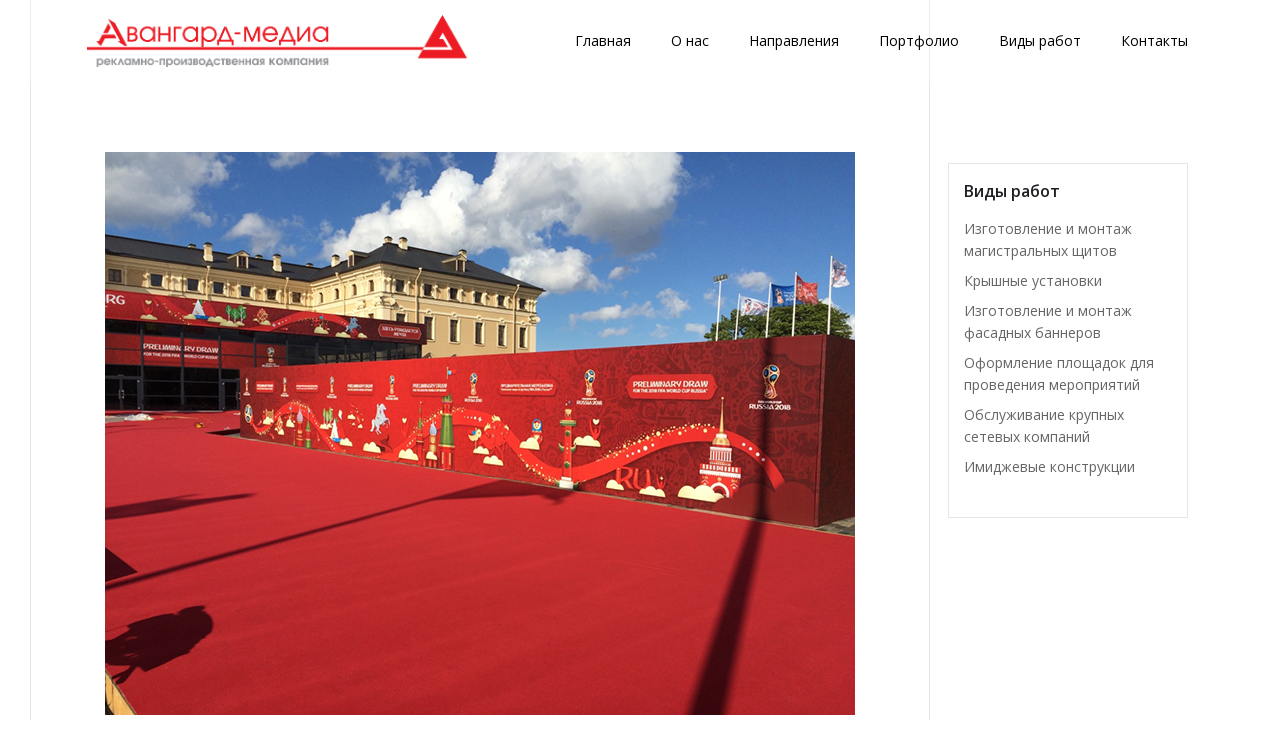

--- FILE ---
content_type: text/css
request_url: http://www.avangardmedia.ru/wp-content/plugins/colibri-page-builder/extend-builder/assets/static/css/theme.css?ver=1.0.221
body_size: 48029
content:
@charset "UTF-8";
@-ms-viewport {
  width: device-width; }

html {
  -webkit-box-sizing: border-box;
          box-sizing: border-box;
  -ms-overflow-style: scrollbar; }

*,
*::before,
*::after {
  -webkit-box-sizing: inherit;
          box-sizing: inherit; }

.h-container {
  width: 100%;
  padding-right: 15px;
  padding-left: 15px;
  margin-right: auto;
  margin-left: auto; }
  @media (min-width: 576px) {
    .h-container {
      max-width: 540px; } }
  @media (min-width: 768px) {
    .h-container {
      max-width: 720px; } }
  @media (min-width: 1024px) {
    .h-container {
      max-width: 960px; } }
  @media (min-width: 1200px) {
    .h-container {
      max-width: 1232px; } }

.h-container-fluid {
  width: 100%;
  padding-right: 15px;
  padding-left: 15px;
  margin-right: auto;
  margin-left: auto; }

.h-section-boxed-container {
  width: 100%;
  padding-right: 0;
  padding-left: 0;
  margin-right: auto;
  margin-left: auto; }
  @media (min-width: 576px) {
    .h-section-boxed-container {
      max-width: 540px; } }
  @media (min-width: 768px) {
    .h-section-boxed-container {
      max-width: 720px; } }
  @media (min-width: 1024px) {
    .h-section-boxed-container {
      max-width: 960px; } }
  @media (min-width: 1200px) {
    .h-section-boxed-container {
      max-width: 1232px; } }

.h-section-fluid-container {
  width: 100%;
  padding-right: 0;
  padding-left: 0;
  margin-right: auto;
  margin-left: auto; }

.h-row {
  display: -webkit-box;
  display: -ms-flexbox;
  display: flex;
  -ms-flex-wrap: wrap;
      flex-wrap: wrap;
  margin-right: -15px;
  margin-left: -15px; }

.no-gutters {
  margin-right: 0;
  margin-left: 0; }
  .no-gutters > .h-col,
  .no-gutters > [class*='h-col-'] {
    padding-right: 0;
    padding-left: 0; }

/* extra gutters */
.gutters-col-0 {
  margin-left: 0;
  margin-right: 0; }
  .gutters-col-0 > .h-col,
  .gutters-col-0 > [class*='h-col-'] {
    padding-left: 0;
    padding-right: 0; }

.h-px-0 {
  padding-left: 0;
  padding-right: 0; }

.h-px-0-remove {
  margin-left: 0;
  margin-right: 0; }

.gutters-row-0 {
  padding-left: 0;
  padding-right: 0; }

.gutters-col-1 {
  margin-left: -5px;
  margin-right: -5px; }
  .gutters-col-1 > .h-col,
  .gutters-col-1 > [class*='h-col-'] {
    padding-left: 5px;
    padding-right: 5px; }

.h-px-1 {
  padding-left: 5px;
  padding-right: 5px; }

.h-px-1-remove {
  margin-left: -5px;
  margin-right: -5px; }

.gutters-row-1 {
  padding-left: 5px;
  padding-right: 5px; }

.gutters-col-2 {
  margin-left: -10px;
  margin-right: -10px; }
  .gutters-col-2 > .h-col,
  .gutters-col-2 > [class*='h-col-'] {
    padding-left: 10px;
    padding-right: 10px; }

.h-px-2 {
  padding-left: 10px;
  padding-right: 10px; }

.h-px-2-remove {
  margin-left: -10px;
  margin-right: -10px; }

.gutters-row-2 {
  padding-left: 10px;
  padding-right: 10px; }

.gutters-col-3 {
  margin-left: -15px;
  margin-right: -15px; }
  .gutters-col-3 > .h-col,
  .gutters-col-3 > [class*='h-col-'] {
    padding-left: 15px;
    padding-right: 15px; }

.h-px-3 {
  padding-left: 15px;
  padding-right: 15px; }

.h-px-3-remove {
  margin-left: -15px;
  margin-right: -15px; }

.gutters-row-3 {
  padding-left: 15px;
  padding-right: 15px; }

.gutters-col-4 {
  margin-left: -15px;
  margin-right: -15px; }
  .gutters-col-4 > .h-col,
  .gutters-col-4 > [class*='h-col-'] {
    padding-left: 15px;
    padding-right: 15px; }

.h-px-4 {
  padding-left: 15px;
  padding-right: 15px; }

.h-px-4-remove {
  margin-left: -15px;
  margin-right: -15px; }

.gutters-row-4 {
  padding-left: 15px;
  padding-right: 15px; }

.gutters-col-custom {
  margin-left: 0;
  margin-right: 0; }
  .gutters-col-custom > .h-col,
  .gutters-col-custom > [class*='h-col-'] {
    padding-left: 0;
    padding-right: 0; }

.h-px-custom {
  padding-left: 0;
  padding-right: 0; }

.h-px-custom-remove {
  margin-left: 0;
  margin-right: 0; }

.gutters-row-custom {
  padding-left: 0;
  padding-right: 0; }

@media (min-width: 576px) {
  .gutters-col-sm-0 {
    margin-left: 0;
    margin-right: 0; }
    .gutters-col-sm-0 > .h-col,
    .gutters-col-sm-0 > [class*='h-col-'] {
      padding-left: 0;
      padding-right: 0; }
  .h-px-sm-0 {
    padding-left: 0;
    padding-right: 0; }
  .h-px-sm-0-remove {
    margin-left: 0;
    margin-right: 0; }
  .gutters-row-sm-0 {
    padding-left: 0;
    padding-right: 0; }
  .gutters-col-sm-1 {
    margin-left: -5px;
    margin-right: -5px; }
    .gutters-col-sm-1 > .h-col,
    .gutters-col-sm-1 > [class*='h-col-'] {
      padding-left: 5px;
      padding-right: 5px; }
  .h-px-sm-1 {
    padding-left: 5px;
    padding-right: 5px; }
  .h-px-sm-1-remove {
    margin-left: -5px;
    margin-right: -5px; }
  .gutters-row-sm-1 {
    padding-left: 5px;
    padding-right: 5px; }
  .gutters-col-sm-2 {
    margin-left: -10px;
    margin-right: -10px; }
    .gutters-col-sm-2 > .h-col,
    .gutters-col-sm-2 > [class*='h-col-'] {
      padding-left: 10px;
      padding-right: 10px; }
  .h-px-sm-2 {
    padding-left: 10px;
    padding-right: 10px; }
  .h-px-sm-2-remove {
    margin-left: -10px;
    margin-right: -10px; }
  .gutters-row-sm-2 {
    padding-left: 10px;
    padding-right: 10px; }
  .gutters-col-sm-3 {
    margin-left: -15px;
    margin-right: -15px; }
    .gutters-col-sm-3 > .h-col,
    .gutters-col-sm-3 > [class*='h-col-'] {
      padding-left: 15px;
      padding-right: 15px; }
  .h-px-sm-3 {
    padding-left: 15px;
    padding-right: 15px; }
  .h-px-sm-3-remove {
    margin-left: -15px;
    margin-right: -15px; }
  .gutters-row-sm-3 {
    padding-left: 15px;
    padding-right: 15px; }
  .gutters-col-sm-4 {
    margin-left: -15px;
    margin-right: -15px; }
    .gutters-col-sm-4 > .h-col,
    .gutters-col-sm-4 > [class*='h-col-'] {
      padding-left: 15px;
      padding-right: 15px; }
  .h-px-sm-4 {
    padding-left: 15px;
    padding-right: 15px; }
  .h-px-sm-4-remove {
    margin-left: -15px;
    margin-right: -15px; }
  .gutters-row-sm-4 {
    padding-left: 15px;
    padding-right: 15px; }
  .gutters-col-sm-custom {
    margin-left: 0;
    margin-right: 0; }
    .gutters-col-sm-custom > .h-col,
    .gutters-col-sm-custom > [class*='h-col-'] {
      padding-left: 0;
      padding-right: 0; }
  .h-px-sm-custom {
    padding-left: 0;
    padding-right: 0; }
  .h-px-sm-custom-remove {
    margin-left: 0;
    margin-right: 0; }
  .gutters-row-sm-custom {
    padding-left: 0;
    padding-right: 0; } }

@media (min-width: 768px) {
  .gutters-col-md-0 {
    margin-left: 0;
    margin-right: 0; }
    .gutters-col-md-0 > .h-col,
    .gutters-col-md-0 > [class*='h-col-'] {
      padding-left: 0;
      padding-right: 0; }
  .h-px-md-0 {
    padding-left: 0;
    padding-right: 0; }
  .h-px-md-0-remove {
    margin-left: 0;
    margin-right: 0; }
  .gutters-row-md-0 {
    padding-left: 0;
    padding-right: 0; }
  .gutters-col-md-1 {
    margin-left: -5px;
    margin-right: -5px; }
    .gutters-col-md-1 > .h-col,
    .gutters-col-md-1 > [class*='h-col-'] {
      padding-left: 5px;
      padding-right: 5px; }
  .h-px-md-1 {
    padding-left: 5px;
    padding-right: 5px; }
  .h-px-md-1-remove {
    margin-left: -5px;
    margin-right: -5px; }
  .gutters-row-md-1 {
    padding-left: 5px;
    padding-right: 5px; }
  .gutters-col-md-2 {
    margin-left: -10px;
    margin-right: -10px; }
    .gutters-col-md-2 > .h-col,
    .gutters-col-md-2 > [class*='h-col-'] {
      padding-left: 10px;
      padding-right: 10px; }
  .h-px-md-2 {
    padding-left: 10px;
    padding-right: 10px; }
  .h-px-md-2-remove {
    margin-left: -10px;
    margin-right: -10px; }
  .gutters-row-md-2 {
    padding-left: 10px;
    padding-right: 10px; }
  .gutters-col-md-3 {
    margin-left: -15px;
    margin-right: -15px; }
    .gutters-col-md-3 > .h-col,
    .gutters-col-md-3 > [class*='h-col-'] {
      padding-left: 15px;
      padding-right: 15px; }
  .h-px-md-3 {
    padding-left: 15px;
    padding-right: 15px; }
  .h-px-md-3-remove {
    margin-left: -15px;
    margin-right: -15px; }
  .gutters-row-md-3 {
    padding-left: 15px;
    padding-right: 15px; }
  .gutters-col-md-4 {
    margin-left: -15px;
    margin-right: -15px; }
    .gutters-col-md-4 > .h-col,
    .gutters-col-md-4 > [class*='h-col-'] {
      padding-left: 15px;
      padding-right: 15px; }
  .h-px-md-4 {
    padding-left: 15px;
    padding-right: 15px; }
  .h-px-md-4-remove {
    margin-left: -15px;
    margin-right: -15px; }
  .gutters-row-md-4 {
    padding-left: 15px;
    padding-right: 15px; }
  .gutters-col-md-custom {
    margin-left: 0;
    margin-right: 0; }
    .gutters-col-md-custom > .h-col,
    .gutters-col-md-custom > [class*='h-col-'] {
      padding-left: 0;
      padding-right: 0; }
  .h-px-md-custom {
    padding-left: 0;
    padding-right: 0; }
  .h-px-md-custom-remove {
    margin-left: 0;
    margin-right: 0; }
  .gutters-row-md-custom {
    padding-left: 0;
    padding-right: 0; } }

@media (min-width: 1024px) {
  .gutters-col-lg-0 {
    margin-left: 0;
    margin-right: 0; }
    .gutters-col-lg-0 > .h-col,
    .gutters-col-lg-0 > [class*='h-col-'] {
      padding-left: 0;
      padding-right: 0; }
  .h-px-lg-0 {
    padding-left: 0;
    padding-right: 0; }
  .h-px-lg-0-remove {
    margin-left: 0;
    margin-right: 0; }
  .gutters-row-lg-0 {
    padding-left: 0;
    padding-right: 0; }
  .gutters-col-lg-1 {
    margin-left: -8px;
    margin-right: -8px; }
    .gutters-col-lg-1 > .h-col,
    .gutters-col-lg-1 > [class*='h-col-'] {
      padding-left: 8px;
      padding-right: 8px; }
  .h-px-lg-1 {
    padding-left: 8px;
    padding-right: 8px; }
  .h-px-lg-1-remove {
    margin-left: -8px;
    margin-right: -8px; }
  .gutters-row-lg-1 {
    padding-left: 8px;
    padding-right: 8px; }
  .gutters-col-lg-2 {
    margin-left: -15px;
    margin-right: -15px; }
    .gutters-col-lg-2 > .h-col,
    .gutters-col-lg-2 > [class*='h-col-'] {
      padding-left: 15px;
      padding-right: 15px; }
  .h-px-lg-2 {
    padding-left: 15px;
    padding-right: 15px; }
  .h-px-lg-2-remove {
    margin-left: -15px;
    margin-right: -15px; }
  .gutters-row-lg-2 {
    padding-left: 15px;
    padding-right: 15px; }
  .gutters-col-lg-3 {
    margin-left: -30px;
    margin-right: -30px; }
    .gutters-col-lg-3 > .h-col,
    .gutters-col-lg-3 > [class*='h-col-'] {
      padding-left: 30px;
      padding-right: 30px; }
  .h-px-lg-3 {
    padding-left: 30px;
    padding-right: 30px; }
  .h-px-lg-3-remove {
    margin-left: -30px;
    margin-right: -30px; }
  .gutters-row-lg-3 {
    padding-left: 30px;
    padding-right: 30px; }
  .gutters-col-lg-4 {
    margin-left: -30px;
    margin-right: -30px; }
    .gutters-col-lg-4 > .h-col,
    .gutters-col-lg-4 > [class*='h-col-'] {
      padding-left: 30px;
      padding-right: 30px; }
  .h-px-lg-4 {
    padding-left: 30px;
    padding-right: 30px; }
  .h-px-lg-4-remove {
    margin-left: -30px;
    margin-right: -30px; }
  .gutters-row-lg-4 {
    padding-left: 30px;
    padding-right: 30px; }
  .gutters-col-lg-custom {
    margin-left: 0;
    margin-right: 0; }
    .gutters-col-lg-custom > .h-col,
    .gutters-col-lg-custom > [class*='h-col-'] {
      padding-left: 0;
      padding-right: 0; }
  .h-px-lg-custom {
    padding-left: 0;
    padding-right: 0; }
  .h-px-lg-custom-remove {
    margin-left: 0;
    margin-right: 0; }
  .gutters-row-lg-custom {
    padding-left: 0;
    padding-right: 0; } }

@media (min-width: 1200px) {
  .gutters-col-xl-0 {
    margin-left: 0;
    margin-right: 0; }
    .gutters-col-xl-0 > .h-col,
    .gutters-col-xl-0 > [class*='h-col-'] {
      padding-left: 0;
      padding-right: 0; }
  .h-px-xl-0 {
    padding-left: 0;
    padding-right: 0; }
  .h-px-xl-0-remove {
    margin-left: 0;
    margin-right: 0; }
  .gutters-row-xl-0 {
    padding-left: 0;
    padding-right: 0; }
  .gutters-col-xl-1 {
    margin-left: -8px;
    margin-right: -8px; }
    .gutters-col-xl-1 > .h-col,
    .gutters-col-xl-1 > [class*='h-col-'] {
      padding-left: 8px;
      padding-right: 8px; }
  .h-px-xl-1 {
    padding-left: 8px;
    padding-right: 8px; }
  .h-px-xl-1-remove {
    margin-left: -8px;
    margin-right: -8px; }
  .gutters-row-xl-1 {
    padding-left: 8px;
    padding-right: 8px; }
  .gutters-col-xl-2 {
    margin-left: -15px;
    margin-right: -15px; }
    .gutters-col-xl-2 > .h-col,
    .gutters-col-xl-2 > [class*='h-col-'] {
      padding-left: 15px;
      padding-right: 15px; }
  .h-px-xl-2 {
    padding-left: 15px;
    padding-right: 15px; }
  .h-px-xl-2-remove {
    margin-left: -15px;
    margin-right: -15px; }
  .gutters-row-xl-2 {
    padding-left: 15px;
    padding-right: 15px; }
  .gutters-col-xl-3 {
    margin-left: -30px;
    margin-right: -30px; }
    .gutters-col-xl-3 > .h-col,
    .gutters-col-xl-3 > [class*='h-col-'] {
      padding-left: 30px;
      padding-right: 30px; }
  .h-px-xl-3 {
    padding-left: 30px;
    padding-right: 30px; }
  .h-px-xl-3-remove {
    margin-left: -30px;
    margin-right: -30px; }
  .gutters-row-xl-3 {
    padding-left: 30px;
    padding-right: 30px; }
  .gutters-col-xl-4 {
    margin-left: -30px;
    margin-right: -30px; }
    .gutters-col-xl-4 > .h-col,
    .gutters-col-xl-4 > [class*='h-col-'] {
      padding-left: 30px;
      padding-right: 30px; }
  .h-px-xl-4 {
    padding-left: 30px;
    padding-right: 30px; }
  .h-px-xl-4-remove {
    margin-left: -30px;
    margin-right: -30px; }
  .gutters-row-xl-4 {
    padding-left: 30px;
    padding-right: 30px; }
  .gutters-col-xl-custom {
    margin-left: 0;
    margin-right: 0; }
    .gutters-col-xl-custom > .h-col,
    .gutters-col-xl-custom > [class*='h-col-'] {
      padding-left: 0;
      padding-right: 0; }
  .h-px-xl-custom {
    padding-left: 0;
    padding-right: 0; }
  .h-px-xl-custom-remove {
    margin-left: 0;
    margin-right: 0; }
  .gutters-row-xl-custom {
    padding-left: 0;
    padding-right: 0; } }

.gutters-col-v-0 {
  margin-top: 0;
  margin-bottom: 0; }
  .gutters-col-v-0 > .h-col,
  .gutters-col-v-0 > [class*='h-col-'] {
    padding-top: 0;
    padding-bottom: 0; }

.v-inner-0 {
  padding-top: 0;
  padding-bottom: 0; }

.gutters-row-v-0 {
  padding-top: 0;
  padding-bottom: 0; }

.gutters-col-v-1 {
  margin-top: -5px;
  margin-bottom: -5px; }
  .gutters-col-v-1 > .h-col,
  .gutters-col-v-1 > [class*='h-col-'] {
    padding-top: 5px;
    padding-bottom: 5px; }

.v-inner-1 {
  padding-top: 5px;
  padding-bottom: 5px; }

.gutters-row-v-1 {
  padding-top: 5px;
  padding-bottom: 5px; }

.gutters-col-v-2 {
  margin-top: -10px;
  margin-bottom: -10px; }
  .gutters-col-v-2 > .h-col,
  .gutters-col-v-2 > [class*='h-col-'] {
    padding-top: 10px;
    padding-bottom: 10px; }

.v-inner-2 {
  padding-top: 10px;
  padding-bottom: 10px; }

.gutters-row-v-2 {
  padding-top: 10px;
  padding-bottom: 10px; }

.gutters-col-v-3 {
  margin-top: -15px;
  margin-bottom: -15px; }
  .gutters-col-v-3 > .h-col,
  .gutters-col-v-3 > [class*='h-col-'] {
    padding-top: 15px;
    padding-bottom: 15px; }

.v-inner-3 {
  padding-top: 15px;
  padding-bottom: 15px; }

.gutters-row-v-3 {
  padding-top: 15px;
  padding-bottom: 15px; }

.gutters-col-v-4 {
  margin-top: -15px;
  margin-bottom: -15px; }
  .gutters-col-v-4 > .h-col,
  .gutters-col-v-4 > [class*='h-col-'] {
    padding-top: 15px;
    padding-bottom: 15px; }

.v-inner-4 {
  padding-top: 15px;
  padding-bottom: 15px; }

.gutters-row-v-4 {
  padding-top: 15px;
  padding-bottom: 15px; }

.gutters-col-v-custom {
  margin-top: 0;
  margin-bottom: 0; }
  .gutters-col-v-custom > .h-col,
  .gutters-col-v-custom > [class*='h-col-'] {
    padding-top: 0;
    padding-bottom: 0; }

.v-inner-custom {
  padding-top: 0;
  padding-bottom: 0; }

.gutters-row-v-custom {
  padding-top: 0;
  padding-bottom: 0; }

@media (min-width: 576px) {
  .gutters-col-v-sm-0 {
    margin-top: 0;
    margin-bottom: 0; }
    .gutters-col-v-sm-0 > .h-col,
    .gutters-col-v-sm-0 > [class*='h-col-'] {
      padding-top: 0;
      padding-bottom: 0; }
  .v-inner-sm-0 {
    padding-top: 0;
    padding-bottom: 0; }
  .gutters-row-v-sm-0 {
    padding-top: 0;
    padding-bottom: 0; }
  .gutters-col-v-sm-1 {
    margin-top: -5px;
    margin-bottom: -5px; }
    .gutters-col-v-sm-1 > .h-col,
    .gutters-col-v-sm-1 > [class*='h-col-'] {
      padding-top: 5px;
      padding-bottom: 5px; }
  .v-inner-sm-1 {
    padding-top: 5px;
    padding-bottom: 5px; }
  .gutters-row-v-sm-1 {
    padding-top: 5px;
    padding-bottom: 5px; }
  .gutters-col-v-sm-2 {
    margin-top: -10px;
    margin-bottom: -10px; }
    .gutters-col-v-sm-2 > .h-col,
    .gutters-col-v-sm-2 > [class*='h-col-'] {
      padding-top: 10px;
      padding-bottom: 10px; }
  .v-inner-sm-2 {
    padding-top: 10px;
    padding-bottom: 10px; }
  .gutters-row-v-sm-2 {
    padding-top: 10px;
    padding-bottom: 10px; }
  .gutters-col-v-sm-3 {
    margin-top: -15px;
    margin-bottom: -15px; }
    .gutters-col-v-sm-3 > .h-col,
    .gutters-col-v-sm-3 > [class*='h-col-'] {
      padding-top: 15px;
      padding-bottom: 15px; }
  .v-inner-sm-3 {
    padding-top: 15px;
    padding-bottom: 15px; }
  .gutters-row-v-sm-3 {
    padding-top: 15px;
    padding-bottom: 15px; }
  .gutters-col-v-sm-4 {
    margin-top: -15px;
    margin-bottom: -15px; }
    .gutters-col-v-sm-4 > .h-col,
    .gutters-col-v-sm-4 > [class*='h-col-'] {
      padding-top: 15px;
      padding-bottom: 15px; }
  .v-inner-sm-4 {
    padding-top: 15px;
    padding-bottom: 15px; }
  .gutters-row-v-sm-4 {
    padding-top: 15px;
    padding-bottom: 15px; }
  .gutters-col-v-sm-custom {
    margin-top: 0;
    margin-bottom: 0; }
    .gutters-col-v-sm-custom > .h-col,
    .gutters-col-v-sm-custom > [class*='h-col-'] {
      padding-top: 0;
      padding-bottom: 0; }
  .v-inner-sm-custom {
    padding-top: 0;
    padding-bottom: 0; }
  .gutters-row-v-sm-custom {
    padding-top: 0;
    padding-bottom: 0; } }

@media (min-width: 768px) {
  .gutters-col-v-md-0 {
    margin-top: 0;
    margin-bottom: 0; }
    .gutters-col-v-md-0 > .h-col,
    .gutters-col-v-md-0 > [class*='h-col-'] {
      padding-top: 0;
      padding-bottom: 0; }
  .v-inner-md-0 {
    padding-top: 0;
    padding-bottom: 0; }
  .gutters-row-v-md-0 {
    padding-top: 0;
    padding-bottom: 0; }
  .gutters-col-v-md-1 {
    margin-top: -5px;
    margin-bottom: -5px; }
    .gutters-col-v-md-1 > .h-col,
    .gutters-col-v-md-1 > [class*='h-col-'] {
      padding-top: 5px;
      padding-bottom: 5px; }
  .v-inner-md-1 {
    padding-top: 5px;
    padding-bottom: 5px; }
  .gutters-row-v-md-1 {
    padding-top: 5px;
    padding-bottom: 5px; }
  .gutters-col-v-md-2 {
    margin-top: -10px;
    margin-bottom: -10px; }
    .gutters-col-v-md-2 > .h-col,
    .gutters-col-v-md-2 > [class*='h-col-'] {
      padding-top: 10px;
      padding-bottom: 10px; }
  .v-inner-md-2 {
    padding-top: 10px;
    padding-bottom: 10px; }
  .gutters-row-v-md-2 {
    padding-top: 10px;
    padding-bottom: 10px; }
  .gutters-col-v-md-3 {
    margin-top: -15px;
    margin-bottom: -15px; }
    .gutters-col-v-md-3 > .h-col,
    .gutters-col-v-md-3 > [class*='h-col-'] {
      padding-top: 15px;
      padding-bottom: 15px; }
  .v-inner-md-3 {
    padding-top: 15px;
    padding-bottom: 15px; }
  .gutters-row-v-md-3 {
    padding-top: 15px;
    padding-bottom: 15px; }
  .gutters-col-v-md-4 {
    margin-top: -15px;
    margin-bottom: -15px; }
    .gutters-col-v-md-4 > .h-col,
    .gutters-col-v-md-4 > [class*='h-col-'] {
      padding-top: 15px;
      padding-bottom: 15px; }
  .v-inner-md-4 {
    padding-top: 15px;
    padding-bottom: 15px; }
  .gutters-row-v-md-4 {
    padding-top: 15px;
    padding-bottom: 15px; }
  .gutters-col-v-md-custom {
    margin-top: 0;
    margin-bottom: 0; }
    .gutters-col-v-md-custom > .h-col,
    .gutters-col-v-md-custom > [class*='h-col-'] {
      padding-top: 0;
      padding-bottom: 0; }
  .v-inner-md-custom {
    padding-top: 0;
    padding-bottom: 0; }
  .gutters-row-v-md-custom {
    padding-top: 0;
    padding-bottom: 0; } }

@media (min-width: 1024px) {
  .gutters-col-v-lg-0 {
    margin-top: 0;
    margin-bottom: 0; }
    .gutters-col-v-lg-0 > .h-col,
    .gutters-col-v-lg-0 > [class*='h-col-'] {
      padding-top: 0;
      padding-bottom: 0; }
  .v-inner-lg-0 {
    padding-top: 0;
    padding-bottom: 0; }
  .gutters-row-v-lg-0 {
    padding-top: 0;
    padding-bottom: 0; }
  .gutters-col-v-lg-1 {
    margin-top: -8px;
    margin-bottom: -8px; }
    .gutters-col-v-lg-1 > .h-col,
    .gutters-col-v-lg-1 > [class*='h-col-'] {
      padding-top: 8px;
      padding-bottom: 8px; }
  .v-inner-lg-1 {
    padding-top: 8px;
    padding-bottom: 8px; }
  .gutters-row-v-lg-1 {
    padding-top: 8px;
    padding-bottom: 8px; }
  .gutters-col-v-lg-2 {
    margin-top: -15px;
    margin-bottom: -15px; }
    .gutters-col-v-lg-2 > .h-col,
    .gutters-col-v-lg-2 > [class*='h-col-'] {
      padding-top: 15px;
      padding-bottom: 15px; }
  .v-inner-lg-2 {
    padding-top: 15px;
    padding-bottom: 15px; }
  .gutters-row-v-lg-2 {
    padding-top: 15px;
    padding-bottom: 15px; }
  .gutters-col-v-lg-3 {
    margin-top: -30px;
    margin-bottom: -30px; }
    .gutters-col-v-lg-3 > .h-col,
    .gutters-col-v-lg-3 > [class*='h-col-'] {
      padding-top: 30px;
      padding-bottom: 30px; }
  .v-inner-lg-3 {
    padding-top: 30px;
    padding-bottom: 30px; }
  .gutters-row-v-lg-3 {
    padding-top: 30px;
    padding-bottom: 30px; }
  .gutters-col-v-lg-4 {
    margin-top: -30px;
    margin-bottom: -30px; }
    .gutters-col-v-lg-4 > .h-col,
    .gutters-col-v-lg-4 > [class*='h-col-'] {
      padding-top: 30px;
      padding-bottom: 30px; }
  .v-inner-lg-4 {
    padding-top: 30px;
    padding-bottom: 30px; }
  .gutters-row-v-lg-4 {
    padding-top: 30px;
    padding-bottom: 30px; }
  .gutters-col-v-lg-custom {
    margin-top: 0;
    margin-bottom: 0; }
    .gutters-col-v-lg-custom > .h-col,
    .gutters-col-v-lg-custom > [class*='h-col-'] {
      padding-top: 0;
      padding-bottom: 0; }
  .v-inner-lg-custom {
    padding-top: 0;
    padding-bottom: 0; }
  .gutters-row-v-lg-custom {
    padding-top: 0;
    padding-bottom: 0; } }

@media (min-width: 1200px) {
  .gutters-col-v-xl-0 {
    margin-top: 0;
    margin-bottom: 0; }
    .gutters-col-v-xl-0 > .h-col,
    .gutters-col-v-xl-0 > [class*='h-col-'] {
      padding-top: 0;
      padding-bottom: 0; }
  .v-inner-xl-0 {
    padding-top: 0;
    padding-bottom: 0; }
  .gutters-row-v-xl-0 {
    padding-top: 0;
    padding-bottom: 0; }
  .gutters-col-v-xl-1 {
    margin-top: -8px;
    margin-bottom: -8px; }
    .gutters-col-v-xl-1 > .h-col,
    .gutters-col-v-xl-1 > [class*='h-col-'] {
      padding-top: 8px;
      padding-bottom: 8px; }
  .v-inner-xl-1 {
    padding-top: 8px;
    padding-bottom: 8px; }
  .gutters-row-v-xl-1 {
    padding-top: 8px;
    padding-bottom: 8px; }
  .gutters-col-v-xl-2 {
    margin-top: -15px;
    margin-bottom: -15px; }
    .gutters-col-v-xl-2 > .h-col,
    .gutters-col-v-xl-2 > [class*='h-col-'] {
      padding-top: 15px;
      padding-bottom: 15px; }
  .v-inner-xl-2 {
    padding-top: 15px;
    padding-bottom: 15px; }
  .gutters-row-v-xl-2 {
    padding-top: 15px;
    padding-bottom: 15px; }
  .gutters-col-v-xl-3 {
    margin-top: -30px;
    margin-bottom: -30px; }
    .gutters-col-v-xl-3 > .h-col,
    .gutters-col-v-xl-3 > [class*='h-col-'] {
      padding-top: 30px;
      padding-bottom: 30px; }
  .v-inner-xl-3 {
    padding-top: 30px;
    padding-bottom: 30px; }
  .gutters-row-v-xl-3 {
    padding-top: 30px;
    padding-bottom: 30px; }
  .gutters-col-v-xl-4 {
    margin-top: -30px;
    margin-bottom: -30px; }
    .gutters-col-v-xl-4 > .h-col,
    .gutters-col-v-xl-4 > [class*='h-col-'] {
      padding-top: 30px;
      padding-bottom: 30px; }
  .v-inner-xl-4 {
    padding-top: 30px;
    padding-bottom: 30px; }
  .gutters-row-v-xl-4 {
    padding-top: 30px;
    padding-bottom: 30px; }
  .gutters-col-v-xl-custom {
    margin-top: 0;
    margin-bottom: 0; }
    .gutters-col-v-xl-custom > .h-col,
    .gutters-col-v-xl-custom > [class*='h-col-'] {
      padding-top: 0;
      padding-bottom: 0; }
  .v-inner-xl-custom {
    padding-top: 0;
    padding-bottom: 0; }
  .gutters-row-v-xl-custom {
    padding-top: 0;
    padding-bottom: 0; } }

.h-col-1, .h-col-2, .h-col-3, .h-col-4, .h-col-5, .h-col-6, .h-col-7, .h-col-8, .h-col-9, .h-col-10, .h-col-11, .h-col-12, .h-col,
.h-col-auto, .h-col-sm-1, .h-col-sm-2, .h-col-sm-3, .h-col-sm-4, .h-col-sm-5, .h-col-sm-6, .h-col-sm-7, .h-col-sm-8, .h-col-sm-9, .h-col-sm-10, .h-col-sm-11, .h-col-sm-12, .h-col-sm,
.h-col-sm-auto, .h-col-md-1, .h-col-md-2, .h-col-md-3, .h-col-md-4, .h-col-md-5, .h-col-md-6, .h-col-md-7, .h-col-md-8, .h-col-md-9, .h-col-md-10, .h-col-md-11, .h-col-md-12, .h-col-md,
.h-col-md-auto, .h-col-lg-1, .h-col-lg-2, .h-col-lg-3, .h-col-lg-4, .h-col-lg-5, .h-col-lg-6, .h-col-lg-7, .h-col-lg-8, .h-col-lg-9, .h-col-lg-10, .h-col-lg-11, .h-col-lg-12, .h-col-lg,
.h-col-lg-auto, .h-col-xl-1, .h-col-xl-2, .h-col-xl-3, .h-col-xl-4, .h-col-xl-5, .h-col-xl-6, .h-col-xl-7, .h-col-xl-8, .h-col-xl-9, .h-col-xl-10, .h-col-xl-11, .h-col-xl-12, .h-col-xl,
.h-col-xl-auto {
  position: relative;
  width: 100%;
  min-height: 1px;
  padding-right: 15px;
  padding-left: 15px; }

.h-col {
  -ms-flex-preferred-size: 0;
      flex-basis: 0;
  -webkit-box-flex: 1;
      -ms-flex-positive: 1;
          flex-grow: 1;
  max-width: 100%; }

.h-col-auto {
  -webkit-box-flex: 0;
      -ms-flex: 0 0 auto;
          flex: 0 0 auto;
  width: auto;
  max-width: 100%; }

.h-col-1 {
  -webkit-box-flex: 0;
      -ms-flex: 0 0 8.33333%;
          flex: 0 0 8.33333%;
  max-width: 8.33333%; }

.h-col-2 {
  -webkit-box-flex: 0;
      -ms-flex: 0 0 16.66667%;
          flex: 0 0 16.66667%;
  max-width: 16.66667%; }

.h-col-3 {
  -webkit-box-flex: 0;
      -ms-flex: 0 0 25%;
          flex: 0 0 25%;
  max-width: 25%; }

.h-col-4 {
  -webkit-box-flex: 0;
      -ms-flex: 0 0 33.33333%;
          flex: 0 0 33.33333%;
  max-width: 33.33333%; }

.h-col-5 {
  -webkit-box-flex: 0;
      -ms-flex: 0 0 41.66667%;
          flex: 0 0 41.66667%;
  max-width: 41.66667%; }

.h-col-6 {
  -webkit-box-flex: 0;
      -ms-flex: 0 0 50%;
          flex: 0 0 50%;
  max-width: 50%; }

.h-col-7 {
  -webkit-box-flex: 0;
      -ms-flex: 0 0 58.33333%;
          flex: 0 0 58.33333%;
  max-width: 58.33333%; }

.h-col-8 {
  -webkit-box-flex: 0;
      -ms-flex: 0 0 66.66667%;
          flex: 0 0 66.66667%;
  max-width: 66.66667%; }

.h-col-9 {
  -webkit-box-flex: 0;
      -ms-flex: 0 0 75%;
          flex: 0 0 75%;
  max-width: 75%; }

.h-col-10 {
  -webkit-box-flex: 0;
      -ms-flex: 0 0 83.33333%;
          flex: 0 0 83.33333%;
  max-width: 83.33333%; }

.h-col-11 {
  -webkit-box-flex: 0;
      -ms-flex: 0 0 91.66667%;
          flex: 0 0 91.66667%;
  max-width: 91.66667%; }

.h-col-12 {
  -webkit-box-flex: 0;
      -ms-flex: 0 0 100%;
          flex: 0 0 100%;
  max-width: 100%; }

.order-first {
  -webkit-box-ordinal-group: 0;
      -ms-flex-order: -1;
          order: -1; }

.order-last {
  -webkit-box-ordinal-group: 14;
      -ms-flex-order: 13;
          order: 13; }

.order-0 {
  -webkit-box-ordinal-group: 1;
      -ms-flex-order: 0;
          order: 0; }

.order-1 {
  -webkit-box-ordinal-group: 2;
      -ms-flex-order: 1;
          order: 1; }

.order-2 {
  -webkit-box-ordinal-group: 3;
      -ms-flex-order: 2;
          order: 2; }

.order-3 {
  -webkit-box-ordinal-group: 4;
      -ms-flex-order: 3;
          order: 3; }

.order-4 {
  -webkit-box-ordinal-group: 5;
      -ms-flex-order: 4;
          order: 4; }

.order-5 {
  -webkit-box-ordinal-group: 6;
      -ms-flex-order: 5;
          order: 5; }

.order-6 {
  -webkit-box-ordinal-group: 7;
      -ms-flex-order: 6;
          order: 6; }

.order-7 {
  -webkit-box-ordinal-group: 8;
      -ms-flex-order: 7;
          order: 7; }

.order-8 {
  -webkit-box-ordinal-group: 9;
      -ms-flex-order: 8;
          order: 8; }

.order-9 {
  -webkit-box-ordinal-group: 10;
      -ms-flex-order: 9;
          order: 9; }

.order-10 {
  -webkit-box-ordinal-group: 11;
      -ms-flex-order: 10;
          order: 10; }

.order-11 {
  -webkit-box-ordinal-group: 12;
      -ms-flex-order: 11;
          order: 11; }

.order-12 {
  -webkit-box-ordinal-group: 13;
      -ms-flex-order: 12;
          order: 12; }

.offset-1 {
  margin-left: 8.33333%; }

.offset-2 {
  margin-left: 16.66667%; }

.offset-3 {
  margin-left: 25%; }

.offset-4 {
  margin-left: 33.33333%; }

.offset-5 {
  margin-left: 41.66667%; }

.offset-6 {
  margin-left: 50%; }

.offset-7 {
  margin-left: 58.33333%; }

.offset-8 {
  margin-left: 66.66667%; }

.offset-9 {
  margin-left: 75%; }

.offset-10 {
  margin-left: 83.33333%; }

.offset-11 {
  margin-left: 91.66667%; }

@media (min-width: 576px) {
  .h-col-sm {
    -ms-flex-preferred-size: 0;
        flex-basis: 0;
    -webkit-box-flex: 1;
        -ms-flex-positive: 1;
            flex-grow: 1;
    max-width: 100%; }
  .h-col-sm-auto {
    -webkit-box-flex: 0;
        -ms-flex: 0 0 auto;
            flex: 0 0 auto;
    width: auto;
    max-width: 100%; }
  .h-col-sm-1 {
    -webkit-box-flex: 0;
        -ms-flex: 0 0 8.33333%;
            flex: 0 0 8.33333%;
    max-width: 8.33333%; }
  .h-col-sm-2 {
    -webkit-box-flex: 0;
        -ms-flex: 0 0 16.66667%;
            flex: 0 0 16.66667%;
    max-width: 16.66667%; }
  .h-col-sm-3 {
    -webkit-box-flex: 0;
        -ms-flex: 0 0 25%;
            flex: 0 0 25%;
    max-width: 25%; }
  .h-col-sm-4 {
    -webkit-box-flex: 0;
        -ms-flex: 0 0 33.33333%;
            flex: 0 0 33.33333%;
    max-width: 33.33333%; }
  .h-col-sm-5 {
    -webkit-box-flex: 0;
        -ms-flex: 0 0 41.66667%;
            flex: 0 0 41.66667%;
    max-width: 41.66667%; }
  .h-col-sm-6 {
    -webkit-box-flex: 0;
        -ms-flex: 0 0 50%;
            flex: 0 0 50%;
    max-width: 50%; }
  .h-col-sm-7 {
    -webkit-box-flex: 0;
        -ms-flex: 0 0 58.33333%;
            flex: 0 0 58.33333%;
    max-width: 58.33333%; }
  .h-col-sm-8 {
    -webkit-box-flex: 0;
        -ms-flex: 0 0 66.66667%;
            flex: 0 0 66.66667%;
    max-width: 66.66667%; }
  .h-col-sm-9 {
    -webkit-box-flex: 0;
        -ms-flex: 0 0 75%;
            flex: 0 0 75%;
    max-width: 75%; }
  .h-col-sm-10 {
    -webkit-box-flex: 0;
        -ms-flex: 0 0 83.33333%;
            flex: 0 0 83.33333%;
    max-width: 83.33333%; }
  .h-col-sm-11 {
    -webkit-box-flex: 0;
        -ms-flex: 0 0 91.66667%;
            flex: 0 0 91.66667%;
    max-width: 91.66667%; }
  .h-col-sm-12 {
    -webkit-box-flex: 0;
        -ms-flex: 0 0 100%;
            flex: 0 0 100%;
    max-width: 100%; }
  .order-sm-first {
    -webkit-box-ordinal-group: 0;
        -ms-flex-order: -1;
            order: -1; }
  .order-sm-last {
    -webkit-box-ordinal-group: 14;
        -ms-flex-order: 13;
            order: 13; }
  .order-sm-0 {
    -webkit-box-ordinal-group: 1;
        -ms-flex-order: 0;
            order: 0; }
  .order-sm-1 {
    -webkit-box-ordinal-group: 2;
        -ms-flex-order: 1;
            order: 1; }
  .order-sm-2 {
    -webkit-box-ordinal-group: 3;
        -ms-flex-order: 2;
            order: 2; }
  .order-sm-3 {
    -webkit-box-ordinal-group: 4;
        -ms-flex-order: 3;
            order: 3; }
  .order-sm-4 {
    -webkit-box-ordinal-group: 5;
        -ms-flex-order: 4;
            order: 4; }
  .order-sm-5 {
    -webkit-box-ordinal-group: 6;
        -ms-flex-order: 5;
            order: 5; }
  .order-sm-6 {
    -webkit-box-ordinal-group: 7;
        -ms-flex-order: 6;
            order: 6; }
  .order-sm-7 {
    -webkit-box-ordinal-group: 8;
        -ms-flex-order: 7;
            order: 7; }
  .order-sm-8 {
    -webkit-box-ordinal-group: 9;
        -ms-flex-order: 8;
            order: 8; }
  .order-sm-9 {
    -webkit-box-ordinal-group: 10;
        -ms-flex-order: 9;
            order: 9; }
  .order-sm-10 {
    -webkit-box-ordinal-group: 11;
        -ms-flex-order: 10;
            order: 10; }
  .order-sm-11 {
    -webkit-box-ordinal-group: 12;
        -ms-flex-order: 11;
            order: 11; }
  .order-sm-12 {
    -webkit-box-ordinal-group: 13;
        -ms-flex-order: 12;
            order: 12; }
  .offset-sm-0 {
    margin-left: 0; }
  .offset-sm-1 {
    margin-left: 8.33333%; }
  .offset-sm-2 {
    margin-left: 16.66667%; }
  .offset-sm-3 {
    margin-left: 25%; }
  .offset-sm-4 {
    margin-left: 33.33333%; }
  .offset-sm-5 {
    margin-left: 41.66667%; }
  .offset-sm-6 {
    margin-left: 50%; }
  .offset-sm-7 {
    margin-left: 58.33333%; }
  .offset-sm-8 {
    margin-left: 66.66667%; }
  .offset-sm-9 {
    margin-left: 75%; }
  .offset-sm-10 {
    margin-left: 83.33333%; }
  .offset-sm-11 {
    margin-left: 91.66667%; } }

@media (min-width: 768px) {
  .h-col-md {
    -ms-flex-preferred-size: 0;
        flex-basis: 0;
    -webkit-box-flex: 1;
        -ms-flex-positive: 1;
            flex-grow: 1;
    max-width: 100%; }
  .h-col-md-auto {
    -webkit-box-flex: 0;
        -ms-flex: 0 0 auto;
            flex: 0 0 auto;
    width: auto;
    max-width: 100%; }
  .h-col-md-1 {
    -webkit-box-flex: 0;
        -ms-flex: 0 0 8.33333%;
            flex: 0 0 8.33333%;
    max-width: 8.33333%; }
  .h-col-md-2 {
    -webkit-box-flex: 0;
        -ms-flex: 0 0 16.66667%;
            flex: 0 0 16.66667%;
    max-width: 16.66667%; }
  .h-col-md-3 {
    -webkit-box-flex: 0;
        -ms-flex: 0 0 25%;
            flex: 0 0 25%;
    max-width: 25%; }
  .h-col-md-4 {
    -webkit-box-flex: 0;
        -ms-flex: 0 0 33.33333%;
            flex: 0 0 33.33333%;
    max-width: 33.33333%; }
  .h-col-md-5 {
    -webkit-box-flex: 0;
        -ms-flex: 0 0 41.66667%;
            flex: 0 0 41.66667%;
    max-width: 41.66667%; }
  .h-col-md-6 {
    -webkit-box-flex: 0;
        -ms-flex: 0 0 50%;
            flex: 0 0 50%;
    max-width: 50%; }
  .h-col-md-7 {
    -webkit-box-flex: 0;
        -ms-flex: 0 0 58.33333%;
            flex: 0 0 58.33333%;
    max-width: 58.33333%; }
  .h-col-md-8 {
    -webkit-box-flex: 0;
        -ms-flex: 0 0 66.66667%;
            flex: 0 0 66.66667%;
    max-width: 66.66667%; }
  .h-col-md-9 {
    -webkit-box-flex: 0;
        -ms-flex: 0 0 75%;
            flex: 0 0 75%;
    max-width: 75%; }
  .h-col-md-10 {
    -webkit-box-flex: 0;
        -ms-flex: 0 0 83.33333%;
            flex: 0 0 83.33333%;
    max-width: 83.33333%; }
  .h-col-md-11 {
    -webkit-box-flex: 0;
        -ms-flex: 0 0 91.66667%;
            flex: 0 0 91.66667%;
    max-width: 91.66667%; }
  .h-col-md-12 {
    -webkit-box-flex: 0;
        -ms-flex: 0 0 100%;
            flex: 0 0 100%;
    max-width: 100%; }
  .order-md-first {
    -webkit-box-ordinal-group: 0;
        -ms-flex-order: -1;
            order: -1; }
  .order-md-last {
    -webkit-box-ordinal-group: 14;
        -ms-flex-order: 13;
            order: 13; }
  .order-md-0 {
    -webkit-box-ordinal-group: 1;
        -ms-flex-order: 0;
            order: 0; }
  .order-md-1 {
    -webkit-box-ordinal-group: 2;
        -ms-flex-order: 1;
            order: 1; }
  .order-md-2 {
    -webkit-box-ordinal-group: 3;
        -ms-flex-order: 2;
            order: 2; }
  .order-md-3 {
    -webkit-box-ordinal-group: 4;
        -ms-flex-order: 3;
            order: 3; }
  .order-md-4 {
    -webkit-box-ordinal-group: 5;
        -ms-flex-order: 4;
            order: 4; }
  .order-md-5 {
    -webkit-box-ordinal-group: 6;
        -ms-flex-order: 5;
            order: 5; }
  .order-md-6 {
    -webkit-box-ordinal-group: 7;
        -ms-flex-order: 6;
            order: 6; }
  .order-md-7 {
    -webkit-box-ordinal-group: 8;
        -ms-flex-order: 7;
            order: 7; }
  .order-md-8 {
    -webkit-box-ordinal-group: 9;
        -ms-flex-order: 8;
            order: 8; }
  .order-md-9 {
    -webkit-box-ordinal-group: 10;
        -ms-flex-order: 9;
            order: 9; }
  .order-md-10 {
    -webkit-box-ordinal-group: 11;
        -ms-flex-order: 10;
            order: 10; }
  .order-md-11 {
    -webkit-box-ordinal-group: 12;
        -ms-flex-order: 11;
            order: 11; }
  .order-md-12 {
    -webkit-box-ordinal-group: 13;
        -ms-flex-order: 12;
            order: 12; }
  .offset-md-0 {
    margin-left: 0; }
  .offset-md-1 {
    margin-left: 8.33333%; }
  .offset-md-2 {
    margin-left: 16.66667%; }
  .offset-md-3 {
    margin-left: 25%; }
  .offset-md-4 {
    margin-left: 33.33333%; }
  .offset-md-5 {
    margin-left: 41.66667%; }
  .offset-md-6 {
    margin-left: 50%; }
  .offset-md-7 {
    margin-left: 58.33333%; }
  .offset-md-8 {
    margin-left: 66.66667%; }
  .offset-md-9 {
    margin-left: 75%; }
  .offset-md-10 {
    margin-left: 83.33333%; }
  .offset-md-11 {
    margin-left: 91.66667%; } }

@media (min-width: 1024px) {
  .h-col-lg {
    -ms-flex-preferred-size: 0;
        flex-basis: 0;
    -webkit-box-flex: 1;
        -ms-flex-positive: 1;
            flex-grow: 1;
    max-width: 100%; }
  .h-col-lg-auto {
    -webkit-box-flex: 0;
        -ms-flex: 0 0 auto;
            flex: 0 0 auto;
    width: auto;
    max-width: 100%; }
  .h-col-lg-1 {
    -webkit-box-flex: 0;
        -ms-flex: 0 0 8.33333%;
            flex: 0 0 8.33333%;
    max-width: 8.33333%; }
  .h-col-lg-2 {
    -webkit-box-flex: 0;
        -ms-flex: 0 0 16.66667%;
            flex: 0 0 16.66667%;
    max-width: 16.66667%; }
  .h-col-lg-3 {
    -webkit-box-flex: 0;
        -ms-flex: 0 0 25%;
            flex: 0 0 25%;
    max-width: 25%; }
  .h-col-lg-4 {
    -webkit-box-flex: 0;
        -ms-flex: 0 0 33.33333%;
            flex: 0 0 33.33333%;
    max-width: 33.33333%; }
  .h-col-lg-5 {
    -webkit-box-flex: 0;
        -ms-flex: 0 0 41.66667%;
            flex: 0 0 41.66667%;
    max-width: 41.66667%; }
  .h-col-lg-6 {
    -webkit-box-flex: 0;
        -ms-flex: 0 0 50%;
            flex: 0 0 50%;
    max-width: 50%; }
  .h-col-lg-7 {
    -webkit-box-flex: 0;
        -ms-flex: 0 0 58.33333%;
            flex: 0 0 58.33333%;
    max-width: 58.33333%; }
  .h-col-lg-8 {
    -webkit-box-flex: 0;
        -ms-flex: 0 0 66.66667%;
            flex: 0 0 66.66667%;
    max-width: 66.66667%; }
  .h-col-lg-9 {
    -webkit-box-flex: 0;
        -ms-flex: 0 0 75%;
            flex: 0 0 75%;
    max-width: 75%; }
  .h-col-lg-10 {
    -webkit-box-flex: 0;
        -ms-flex: 0 0 83.33333%;
            flex: 0 0 83.33333%;
    max-width: 83.33333%; }
  .h-col-lg-11 {
    -webkit-box-flex: 0;
        -ms-flex: 0 0 91.66667%;
            flex: 0 0 91.66667%;
    max-width: 91.66667%; }
  .h-col-lg-12 {
    -webkit-box-flex: 0;
        -ms-flex: 0 0 100%;
            flex: 0 0 100%;
    max-width: 100%; }
  .order-lg-first {
    -webkit-box-ordinal-group: 0;
        -ms-flex-order: -1;
            order: -1; }
  .order-lg-last {
    -webkit-box-ordinal-group: 14;
        -ms-flex-order: 13;
            order: 13; }
  .order-lg-0 {
    -webkit-box-ordinal-group: 1;
        -ms-flex-order: 0;
            order: 0; }
  .order-lg-1 {
    -webkit-box-ordinal-group: 2;
        -ms-flex-order: 1;
            order: 1; }
  .order-lg-2 {
    -webkit-box-ordinal-group: 3;
        -ms-flex-order: 2;
            order: 2; }
  .order-lg-3 {
    -webkit-box-ordinal-group: 4;
        -ms-flex-order: 3;
            order: 3; }
  .order-lg-4 {
    -webkit-box-ordinal-group: 5;
        -ms-flex-order: 4;
            order: 4; }
  .order-lg-5 {
    -webkit-box-ordinal-group: 6;
        -ms-flex-order: 5;
            order: 5; }
  .order-lg-6 {
    -webkit-box-ordinal-group: 7;
        -ms-flex-order: 6;
            order: 6; }
  .order-lg-7 {
    -webkit-box-ordinal-group: 8;
        -ms-flex-order: 7;
            order: 7; }
  .order-lg-8 {
    -webkit-box-ordinal-group: 9;
        -ms-flex-order: 8;
            order: 8; }
  .order-lg-9 {
    -webkit-box-ordinal-group: 10;
        -ms-flex-order: 9;
            order: 9; }
  .order-lg-10 {
    -webkit-box-ordinal-group: 11;
        -ms-flex-order: 10;
            order: 10; }
  .order-lg-11 {
    -webkit-box-ordinal-group: 12;
        -ms-flex-order: 11;
            order: 11; }
  .order-lg-12 {
    -webkit-box-ordinal-group: 13;
        -ms-flex-order: 12;
            order: 12; }
  .offset-lg-0 {
    margin-left: 0; }
  .offset-lg-1 {
    margin-left: 8.33333%; }
  .offset-lg-2 {
    margin-left: 16.66667%; }
  .offset-lg-3 {
    margin-left: 25%; }
  .offset-lg-4 {
    margin-left: 33.33333%; }
  .offset-lg-5 {
    margin-left: 41.66667%; }
  .offset-lg-6 {
    margin-left: 50%; }
  .offset-lg-7 {
    margin-left: 58.33333%; }
  .offset-lg-8 {
    margin-left: 66.66667%; }
  .offset-lg-9 {
    margin-left: 75%; }
  .offset-lg-10 {
    margin-left: 83.33333%; }
  .offset-lg-11 {
    margin-left: 91.66667%; } }

@media (min-width: 1200px) {
  .h-col-xl {
    -ms-flex-preferred-size: 0;
        flex-basis: 0;
    -webkit-box-flex: 1;
        -ms-flex-positive: 1;
            flex-grow: 1;
    max-width: 100%; }
  .h-col-xl-auto {
    -webkit-box-flex: 0;
        -ms-flex: 0 0 auto;
            flex: 0 0 auto;
    width: auto;
    max-width: 100%; }
  .h-col-xl-1 {
    -webkit-box-flex: 0;
        -ms-flex: 0 0 8.33333%;
            flex: 0 0 8.33333%;
    max-width: 8.33333%; }
  .h-col-xl-2 {
    -webkit-box-flex: 0;
        -ms-flex: 0 0 16.66667%;
            flex: 0 0 16.66667%;
    max-width: 16.66667%; }
  .h-col-xl-3 {
    -webkit-box-flex: 0;
        -ms-flex: 0 0 25%;
            flex: 0 0 25%;
    max-width: 25%; }
  .h-col-xl-4 {
    -webkit-box-flex: 0;
        -ms-flex: 0 0 33.33333%;
            flex: 0 0 33.33333%;
    max-width: 33.33333%; }
  .h-col-xl-5 {
    -webkit-box-flex: 0;
        -ms-flex: 0 0 41.66667%;
            flex: 0 0 41.66667%;
    max-width: 41.66667%; }
  .h-col-xl-6 {
    -webkit-box-flex: 0;
        -ms-flex: 0 0 50%;
            flex: 0 0 50%;
    max-width: 50%; }
  .h-col-xl-7 {
    -webkit-box-flex: 0;
        -ms-flex: 0 0 58.33333%;
            flex: 0 0 58.33333%;
    max-width: 58.33333%; }
  .h-col-xl-8 {
    -webkit-box-flex: 0;
        -ms-flex: 0 0 66.66667%;
            flex: 0 0 66.66667%;
    max-width: 66.66667%; }
  .h-col-xl-9 {
    -webkit-box-flex: 0;
        -ms-flex: 0 0 75%;
            flex: 0 0 75%;
    max-width: 75%; }
  .h-col-xl-10 {
    -webkit-box-flex: 0;
        -ms-flex: 0 0 83.33333%;
            flex: 0 0 83.33333%;
    max-width: 83.33333%; }
  .h-col-xl-11 {
    -webkit-box-flex: 0;
        -ms-flex: 0 0 91.66667%;
            flex: 0 0 91.66667%;
    max-width: 91.66667%; }
  .h-col-xl-12 {
    -webkit-box-flex: 0;
        -ms-flex: 0 0 100%;
            flex: 0 0 100%;
    max-width: 100%; }
  .order-xl-first {
    -webkit-box-ordinal-group: 0;
        -ms-flex-order: -1;
            order: -1; }
  .order-xl-last {
    -webkit-box-ordinal-group: 14;
        -ms-flex-order: 13;
            order: 13; }
  .order-xl-0 {
    -webkit-box-ordinal-group: 1;
        -ms-flex-order: 0;
            order: 0; }
  .order-xl-1 {
    -webkit-box-ordinal-group: 2;
        -ms-flex-order: 1;
            order: 1; }
  .order-xl-2 {
    -webkit-box-ordinal-group: 3;
        -ms-flex-order: 2;
            order: 2; }
  .order-xl-3 {
    -webkit-box-ordinal-group: 4;
        -ms-flex-order: 3;
            order: 3; }
  .order-xl-4 {
    -webkit-box-ordinal-group: 5;
        -ms-flex-order: 4;
            order: 4; }
  .order-xl-5 {
    -webkit-box-ordinal-group: 6;
        -ms-flex-order: 5;
            order: 5; }
  .order-xl-6 {
    -webkit-box-ordinal-group: 7;
        -ms-flex-order: 6;
            order: 6; }
  .order-xl-7 {
    -webkit-box-ordinal-group: 8;
        -ms-flex-order: 7;
            order: 7; }
  .order-xl-8 {
    -webkit-box-ordinal-group: 9;
        -ms-flex-order: 8;
            order: 8; }
  .order-xl-9 {
    -webkit-box-ordinal-group: 10;
        -ms-flex-order: 9;
            order: 9; }
  .order-xl-10 {
    -webkit-box-ordinal-group: 11;
        -ms-flex-order: 10;
            order: 10; }
  .order-xl-11 {
    -webkit-box-ordinal-group: 12;
        -ms-flex-order: 11;
            order: 11; }
  .order-xl-12 {
    -webkit-box-ordinal-group: 13;
        -ms-flex-order: 12;
            order: 12; }
  .offset-xl-0 {
    margin-left: 0; }
  .offset-xl-1 {
    margin-left: 8.33333%; }
  .offset-xl-2 {
    margin-left: 16.66667%; }
  .offset-xl-3 {
    margin-left: 25%; }
  .offset-xl-4 {
    margin-left: 33.33333%; }
  .offset-xl-5 {
    margin-left: 41.66667%; }
  .offset-xl-6 {
    margin-left: 50%; }
  .offset-xl-7 {
    margin-left: 58.33333%; }
  .offset-xl-8 {
    margin-left: 66.66667%; }
  .offset-xl-9 {
    margin-left: 75%; }
  .offset-xl-10 {
    margin-left: 83.33333%; }
  .offset-xl-11 {
    margin-left: 91.66667%; } }

.d-none {
  display: none; }

.d-inline {
  display: inline; }

.d-inline-block {
  display: inline-block; }

.d-block {
  display: block; }

.d-table {
  display: table; }

.d-table-row {
  display: table-row; }

.d-table-cell {
  display: table-cell; }

.d-flex {
  display: -webkit-box;
  display: -ms-flexbox;
  display: flex; }

.d-inline-flex {
  display: -webkit-inline-box;
  display: -ms-inline-flexbox;
  display: inline-flex; }

@media (min-width: 576px) {
  .d-sm-none {
    display: none; }
  .d-sm-inline {
    display: inline; }
  .d-sm-inline-block {
    display: inline-block; }
  .d-sm-block {
    display: block; }
  .d-sm-table {
    display: table; }
  .d-sm-table-row {
    display: table-row; }
  .d-sm-table-cell {
    display: table-cell; }
  .d-sm-flex {
    display: -webkit-box;
    display: -ms-flexbox;
    display: flex; }
  .d-sm-inline-flex {
    display: -webkit-inline-box;
    display: -ms-inline-flexbox;
    display: inline-flex; } }

@media (min-width: 768px) {
  .d-md-none {
    display: none; }
  .d-md-inline {
    display: inline; }
  .d-md-inline-block {
    display: inline-block; }
  .d-md-block {
    display: block; }
  .d-md-table {
    display: table; }
  .d-md-table-row {
    display: table-row; }
  .d-md-table-cell {
    display: table-cell; }
  .d-md-flex {
    display: -webkit-box;
    display: -ms-flexbox;
    display: flex; }
  .d-md-inline-flex {
    display: -webkit-inline-box;
    display: -ms-inline-flexbox;
    display: inline-flex; } }

@media (min-width: 1024px) {
  .d-lg-none {
    display: none; }
  .d-lg-inline {
    display: inline; }
  .d-lg-inline-block {
    display: inline-block; }
  .d-lg-block {
    display: block; }
  .d-lg-table {
    display: table; }
  .d-lg-table-row {
    display: table-row; }
  .d-lg-table-cell {
    display: table-cell; }
  .d-lg-flex {
    display: -webkit-box;
    display: -ms-flexbox;
    display: flex; }
  .d-lg-inline-flex {
    display: -webkit-inline-box;
    display: -ms-inline-flexbox;
    display: inline-flex; } }

@media (min-width: 1200px) {
  .d-xl-none {
    display: none; }
  .d-xl-inline {
    display: inline; }
  .d-xl-inline-block {
    display: inline-block; }
  .d-xl-block {
    display: block; }
  .d-xl-table {
    display: table; }
  .d-xl-table-row {
    display: table-row; }
  .d-xl-table-cell {
    display: table-cell; }
  .d-xl-flex {
    display: -webkit-box;
    display: -ms-flexbox;
    display: flex; }
  .d-xl-inline-flex {
    display: -webkit-inline-box;
    display: -ms-inline-flexbox;
    display: inline-flex; } }

@media print {
  .d-print-none {
    display: none !important; }
  .d-print-inline {
    display: inline !important; }
  .d-print-inline-block {
    display: inline-block !important; }
  .d-print-block {
    display: block !important; }
  .d-print-table {
    display: table !important; }
  .d-print-table-row {
    display: table-row !important; }
  .d-print-table-cell {
    display: table-cell !important; }
  .d-print-flex {
    display: -webkit-box !important;
    display: -ms-flexbox !important;
    display: flex !important; }
  .d-print-inline-flex {
    display: -webkit-inline-box !important;
    display: -ms-inline-flexbox !important;
    display: inline-flex !important; } }

.flex-row {
  -webkit-box-orient: horizontal !important;
  -webkit-box-direction: normal !important;
      -ms-flex-direction: row !important;
          flex-direction: row !important; }

.flex-column {
  -webkit-box-orient: vertical !important;
  -webkit-box-direction: normal !important;
      -ms-flex-direction: column !important;
          flex-direction: column !important; }

.flex-row-reverse {
  -webkit-box-orient: horizontal !important;
  -webkit-box-direction: reverse !important;
      -ms-flex-direction: row-reverse !important;
          flex-direction: row-reverse !important; }

.flex-column-reverse {
  -webkit-box-orient: vertical !important;
  -webkit-box-direction: reverse !important;
      -ms-flex-direction: column-reverse !important;
          flex-direction: column-reverse !important; }

.flex-wrap {
  -ms-flex-wrap: wrap !important;
      flex-wrap: wrap !important; }

.flex-nowrap {
  -ms-flex-wrap: nowrap !important;
      flex-wrap: nowrap !important; }

.flex-wrap-reverse {
  -ms-flex-wrap: wrap-reverse !important;
      flex-wrap: wrap-reverse !important; }

.justify-content-start {
  -webkit-box-pack: start !important;
      -ms-flex-pack: start !important;
          justify-content: flex-start !important; }

.justify-content-end {
  -webkit-box-pack: end !important;
      -ms-flex-pack: end !important;
          justify-content: flex-end !important; }

.justify-content-center {
  -webkit-box-pack: center !important;
      -ms-flex-pack: center !important;
          justify-content: center !important; }

.justify-content-between {
  -webkit-box-pack: justify !important;
      -ms-flex-pack: justify !important;
          justify-content: space-between !important; }

.justify-content-around {
  -ms-flex-pack: distribute !important;
      justify-content: space-around !important; }

.justify-self-auto {
  justify-self: auto !important; }

.justify-self-start {
  justify-self: flex-start !important; }

.justify-self-end {
  justify-self: flex-end !important; }

.justify-self-center {
  justify-self: center !important; }

.justify-self-baseline {
  justify-self: baseline !important; }

.justify-self-stretch {
  justify-self: stretch !important; }

.align-items-start {
  -webkit-box-align: start !important;
      -ms-flex-align: start !important;
          align-items: flex-start !important; }

.align-items-end {
  -webkit-box-align: end !important;
      -ms-flex-align: end !important;
          align-items: flex-end !important; }

.align-items-center {
  -webkit-box-align: center !important;
      -ms-flex-align: center !important;
          align-items: center !important; }

.align-items-baseline {
  -webkit-box-align: baseline !important;
      -ms-flex-align: baseline !important;
          align-items: baseline !important; }

.align-items-stretch {
  -webkit-box-align: stretch !important;
      -ms-flex-align: stretch !important;
          align-items: stretch !important; }

.align-content-start {
  -ms-flex-line-pack: start !important;
      align-content: flex-start !important; }

.align-content-end {
  -ms-flex-line-pack: end !important;
      align-content: flex-end !important; }

.align-content-center {
  -ms-flex-line-pack: center !important;
      align-content: center !important; }

.align-content-between {
  -ms-flex-line-pack: justify !important;
      align-content: space-between !important; }

.align-content-around {
  -ms-flex-line-pack: distribute !important;
      align-content: space-around !important; }

.align-content-stretch {
  -ms-flex-line-pack: stretch !important;
      align-content: stretch !important; }

.align-self-auto {
  -ms-flex-item-align: auto !important;
      align-self: auto !important; }

.align-self-start {
  -ms-flex-item-align: start !important;
      align-self: flex-start !important; }

.align-self-end {
  -ms-flex-item-align: end !important;
      align-self: flex-end !important; }

.align-self-center {
  -ms-flex-item-align: center !important;
      align-self: center !important; }

.align-self-baseline {
  -ms-flex-item-align: baseline !important;
      align-self: baseline !important; }

.align-self-stretch {
  -ms-flex-item-align: stretch !important;
      align-self: stretch !important; }

@media (min-width: 576px) {
  .flex-sm-row {
    -webkit-box-orient: horizontal !important;
    -webkit-box-direction: normal !important;
        -ms-flex-direction: row !important;
            flex-direction: row !important; }
  .flex-sm-column {
    -webkit-box-orient: vertical !important;
    -webkit-box-direction: normal !important;
        -ms-flex-direction: column !important;
            flex-direction: column !important; }
  .flex-sm-row-reverse {
    -webkit-box-orient: horizontal !important;
    -webkit-box-direction: reverse !important;
        -ms-flex-direction: row-reverse !important;
            flex-direction: row-reverse !important; }
  .flex-sm-column-reverse {
    -webkit-box-orient: vertical !important;
    -webkit-box-direction: reverse !important;
        -ms-flex-direction: column-reverse !important;
            flex-direction: column-reverse !important; }
  .flex-sm-wrap {
    -ms-flex-wrap: wrap !important;
        flex-wrap: wrap !important; }
  .flex-sm-nowrap {
    -ms-flex-wrap: nowrap !important;
        flex-wrap: nowrap !important; }
  .flex-sm-wrap-reverse {
    -ms-flex-wrap: wrap-reverse !important;
        flex-wrap: wrap-reverse !important; }
  .justify-content-sm-start {
    -webkit-box-pack: start !important;
        -ms-flex-pack: start !important;
            justify-content: flex-start !important; }
  .justify-content-sm-end {
    -webkit-box-pack: end !important;
        -ms-flex-pack: end !important;
            justify-content: flex-end !important; }
  .justify-content-sm-center {
    -webkit-box-pack: center !important;
        -ms-flex-pack: center !important;
            justify-content: center !important; }
  .justify-content-sm-between {
    -webkit-box-pack: justify !important;
        -ms-flex-pack: justify !important;
            justify-content: space-between !important; }
  .justify-content-sm-around {
    -ms-flex-pack: distribute !important;
        justify-content: space-around !important; }
  .justify-self-sm-auto {
    justify-self: auto !important; }
  .justify-self-sm-start {
    justify-self: flex-start !important; }
  .justify-self-sm-end {
    justify-self: flex-end !important; }
  .justify-self-sm-center {
    justify-self: center !important; }
  .justify-self-sm-baseline {
    justify-self: baseline !important; }
  .justify-self-sm-stretch {
    justify-self: stretch !important; }
  .align-items-sm-start {
    -webkit-box-align: start !important;
        -ms-flex-align: start !important;
            align-items: flex-start !important; }
  .align-items-sm-end {
    -webkit-box-align: end !important;
        -ms-flex-align: end !important;
            align-items: flex-end !important; }
  .align-items-sm-center {
    -webkit-box-align: center !important;
        -ms-flex-align: center !important;
            align-items: center !important; }
  .align-items-sm-baseline {
    -webkit-box-align: baseline !important;
        -ms-flex-align: baseline !important;
            align-items: baseline !important; }
  .align-items-sm-stretch {
    -webkit-box-align: stretch !important;
        -ms-flex-align: stretch !important;
            align-items: stretch !important; }
  .align-content-sm-start {
    -ms-flex-line-pack: start !important;
        align-content: flex-start !important; }
  .align-content-sm-end {
    -ms-flex-line-pack: end !important;
        align-content: flex-end !important; }
  .align-content-sm-center {
    -ms-flex-line-pack: center !important;
        align-content: center !important; }
  .align-content-sm-between {
    -ms-flex-line-pack: justify !important;
        align-content: space-between !important; }
  .align-content-sm-around {
    -ms-flex-line-pack: distribute !important;
        align-content: space-around !important; }
  .align-content-sm-stretch {
    -ms-flex-line-pack: stretch !important;
        align-content: stretch !important; }
  .align-self-sm-auto {
    -ms-flex-item-align: auto !important;
        align-self: auto !important; }
  .align-self-sm-start {
    -ms-flex-item-align: start !important;
        align-self: flex-start !important; }
  .align-self-sm-end {
    -ms-flex-item-align: end !important;
        align-self: flex-end !important; }
  .align-self-sm-center {
    -ms-flex-item-align: center !important;
        align-self: center !important; }
  .align-self-sm-baseline {
    -ms-flex-item-align: baseline !important;
        align-self: baseline !important; }
  .align-self-sm-stretch {
    -ms-flex-item-align: stretch !important;
        align-self: stretch !important; } }

@media (min-width: 768px) {
  .flex-md-row {
    -webkit-box-orient: horizontal !important;
    -webkit-box-direction: normal !important;
        -ms-flex-direction: row !important;
            flex-direction: row !important; }
  .flex-md-column {
    -webkit-box-orient: vertical !important;
    -webkit-box-direction: normal !important;
        -ms-flex-direction: column !important;
            flex-direction: column !important; }
  .flex-md-row-reverse {
    -webkit-box-orient: horizontal !important;
    -webkit-box-direction: reverse !important;
        -ms-flex-direction: row-reverse !important;
            flex-direction: row-reverse !important; }
  .flex-md-column-reverse {
    -webkit-box-orient: vertical !important;
    -webkit-box-direction: reverse !important;
        -ms-flex-direction: column-reverse !important;
            flex-direction: column-reverse !important; }
  .flex-md-wrap {
    -ms-flex-wrap: wrap !important;
        flex-wrap: wrap !important; }
  .flex-md-nowrap {
    -ms-flex-wrap: nowrap !important;
        flex-wrap: nowrap !important; }
  .flex-md-wrap-reverse {
    -ms-flex-wrap: wrap-reverse !important;
        flex-wrap: wrap-reverse !important; }
  .justify-content-md-start {
    -webkit-box-pack: start !important;
        -ms-flex-pack: start !important;
            justify-content: flex-start !important; }
  .justify-content-md-end {
    -webkit-box-pack: end !important;
        -ms-flex-pack: end !important;
            justify-content: flex-end !important; }
  .justify-content-md-center {
    -webkit-box-pack: center !important;
        -ms-flex-pack: center !important;
            justify-content: center !important; }
  .justify-content-md-between {
    -webkit-box-pack: justify !important;
        -ms-flex-pack: justify !important;
            justify-content: space-between !important; }
  .justify-content-md-around {
    -ms-flex-pack: distribute !important;
        justify-content: space-around !important; }
  .justify-self-md-auto {
    justify-self: auto !important; }
  .justify-self-md-start {
    justify-self: flex-start !important; }
  .justify-self-md-end {
    justify-self: flex-end !important; }
  .justify-self-md-center {
    justify-self: center !important; }
  .justify-self-md-baseline {
    justify-self: baseline !important; }
  .justify-self-md-stretch {
    justify-self: stretch !important; }
  .align-items-md-start {
    -webkit-box-align: start !important;
        -ms-flex-align: start !important;
            align-items: flex-start !important; }
  .align-items-md-end {
    -webkit-box-align: end !important;
        -ms-flex-align: end !important;
            align-items: flex-end !important; }
  .align-items-md-center {
    -webkit-box-align: center !important;
        -ms-flex-align: center !important;
            align-items: center !important; }
  .align-items-md-baseline {
    -webkit-box-align: baseline !important;
        -ms-flex-align: baseline !important;
            align-items: baseline !important; }
  .align-items-md-stretch {
    -webkit-box-align: stretch !important;
        -ms-flex-align: stretch !important;
            align-items: stretch !important; }
  .align-content-md-start {
    -ms-flex-line-pack: start !important;
        align-content: flex-start !important; }
  .align-content-md-end {
    -ms-flex-line-pack: end !important;
        align-content: flex-end !important; }
  .align-content-md-center {
    -ms-flex-line-pack: center !important;
        align-content: center !important; }
  .align-content-md-between {
    -ms-flex-line-pack: justify !important;
        align-content: space-between !important; }
  .align-content-md-around {
    -ms-flex-line-pack: distribute !important;
        align-content: space-around !important; }
  .align-content-md-stretch {
    -ms-flex-line-pack: stretch !important;
        align-content: stretch !important; }
  .align-self-md-auto {
    -ms-flex-item-align: auto !important;
        align-self: auto !important; }
  .align-self-md-start {
    -ms-flex-item-align: start !important;
        align-self: flex-start !important; }
  .align-self-md-end {
    -ms-flex-item-align: end !important;
        align-self: flex-end !important; }
  .align-self-md-center {
    -ms-flex-item-align: center !important;
        align-self: center !important; }
  .align-self-md-baseline {
    -ms-flex-item-align: baseline !important;
        align-self: baseline !important; }
  .align-self-md-stretch {
    -ms-flex-item-align: stretch !important;
        align-self: stretch !important; } }

@media (min-width: 1024px) {
  .flex-lg-row {
    -webkit-box-orient: horizontal !important;
    -webkit-box-direction: normal !important;
        -ms-flex-direction: row !important;
            flex-direction: row !important; }
  .flex-lg-column {
    -webkit-box-orient: vertical !important;
    -webkit-box-direction: normal !important;
        -ms-flex-direction: column !important;
            flex-direction: column !important; }
  .flex-lg-row-reverse {
    -webkit-box-orient: horizontal !important;
    -webkit-box-direction: reverse !important;
        -ms-flex-direction: row-reverse !important;
            flex-direction: row-reverse !important; }
  .flex-lg-column-reverse {
    -webkit-box-orient: vertical !important;
    -webkit-box-direction: reverse !important;
        -ms-flex-direction: column-reverse !important;
            flex-direction: column-reverse !important; }
  .flex-lg-wrap {
    -ms-flex-wrap: wrap !important;
        flex-wrap: wrap !important; }
  .flex-lg-nowrap {
    -ms-flex-wrap: nowrap !important;
        flex-wrap: nowrap !important; }
  .flex-lg-wrap-reverse {
    -ms-flex-wrap: wrap-reverse !important;
        flex-wrap: wrap-reverse !important; }
  .justify-content-lg-start {
    -webkit-box-pack: start !important;
        -ms-flex-pack: start !important;
            justify-content: flex-start !important; }
  .justify-content-lg-end {
    -webkit-box-pack: end !important;
        -ms-flex-pack: end !important;
            justify-content: flex-end !important; }
  .justify-content-lg-center {
    -webkit-box-pack: center !important;
        -ms-flex-pack: center !important;
            justify-content: center !important; }
  .justify-content-lg-between {
    -webkit-box-pack: justify !important;
        -ms-flex-pack: justify !important;
            justify-content: space-between !important; }
  .justify-content-lg-around {
    -ms-flex-pack: distribute !important;
        justify-content: space-around !important; }
  .justify-self-lg-auto {
    justify-self: auto !important; }
  .justify-self-lg-start {
    justify-self: flex-start !important; }
  .justify-self-lg-end {
    justify-self: flex-end !important; }
  .justify-self-lg-center {
    justify-self: center !important; }
  .justify-self-lg-baseline {
    justify-self: baseline !important; }
  .justify-self-lg-stretch {
    justify-self: stretch !important; }
  .align-items-lg-start {
    -webkit-box-align: start !important;
        -ms-flex-align: start !important;
            align-items: flex-start !important; }
  .align-items-lg-end {
    -webkit-box-align: end !important;
        -ms-flex-align: end !important;
            align-items: flex-end !important; }
  .align-items-lg-center {
    -webkit-box-align: center !important;
        -ms-flex-align: center !important;
            align-items: center !important; }
  .align-items-lg-baseline {
    -webkit-box-align: baseline !important;
        -ms-flex-align: baseline !important;
            align-items: baseline !important; }
  .align-items-lg-stretch {
    -webkit-box-align: stretch !important;
        -ms-flex-align: stretch !important;
            align-items: stretch !important; }
  .align-content-lg-start {
    -ms-flex-line-pack: start !important;
        align-content: flex-start !important; }
  .align-content-lg-end {
    -ms-flex-line-pack: end !important;
        align-content: flex-end !important; }
  .align-content-lg-center {
    -ms-flex-line-pack: center !important;
        align-content: center !important; }
  .align-content-lg-between {
    -ms-flex-line-pack: justify !important;
        align-content: space-between !important; }
  .align-content-lg-around {
    -ms-flex-line-pack: distribute !important;
        align-content: space-around !important; }
  .align-content-lg-stretch {
    -ms-flex-line-pack: stretch !important;
        align-content: stretch !important; }
  .align-self-lg-auto {
    -ms-flex-item-align: auto !important;
        align-self: auto !important; }
  .align-self-lg-start {
    -ms-flex-item-align: start !important;
        align-self: flex-start !important; }
  .align-self-lg-end {
    -ms-flex-item-align: end !important;
        align-self: flex-end !important; }
  .align-self-lg-center {
    -ms-flex-item-align: center !important;
        align-self: center !important; }
  .align-self-lg-baseline {
    -ms-flex-item-align: baseline !important;
        align-self: baseline !important; }
  .align-self-lg-stretch {
    -ms-flex-item-align: stretch !important;
        align-self: stretch !important; } }

@media (min-width: 1200px) {
  .flex-xl-row {
    -webkit-box-orient: horizontal !important;
    -webkit-box-direction: normal !important;
        -ms-flex-direction: row !important;
            flex-direction: row !important; }
  .flex-xl-column {
    -webkit-box-orient: vertical !important;
    -webkit-box-direction: normal !important;
        -ms-flex-direction: column !important;
            flex-direction: column !important; }
  .flex-xl-row-reverse {
    -webkit-box-orient: horizontal !important;
    -webkit-box-direction: reverse !important;
        -ms-flex-direction: row-reverse !important;
            flex-direction: row-reverse !important; }
  .flex-xl-column-reverse {
    -webkit-box-orient: vertical !important;
    -webkit-box-direction: reverse !important;
        -ms-flex-direction: column-reverse !important;
            flex-direction: column-reverse !important; }
  .flex-xl-wrap {
    -ms-flex-wrap: wrap !important;
        flex-wrap: wrap !important; }
  .flex-xl-nowrap {
    -ms-flex-wrap: nowrap !important;
        flex-wrap: nowrap !important; }
  .flex-xl-wrap-reverse {
    -ms-flex-wrap: wrap-reverse !important;
        flex-wrap: wrap-reverse !important; }
  .justify-content-xl-start {
    -webkit-box-pack: start !important;
        -ms-flex-pack: start !important;
            justify-content: flex-start !important; }
  .justify-content-xl-end {
    -webkit-box-pack: end !important;
        -ms-flex-pack: end !important;
            justify-content: flex-end !important; }
  .justify-content-xl-center {
    -webkit-box-pack: center !important;
        -ms-flex-pack: center !important;
            justify-content: center !important; }
  .justify-content-xl-between {
    -webkit-box-pack: justify !important;
        -ms-flex-pack: justify !important;
            justify-content: space-between !important; }
  .justify-content-xl-around {
    -ms-flex-pack: distribute !important;
        justify-content: space-around !important; }
  .justify-self-xl-auto {
    justify-self: auto !important; }
  .justify-self-xl-start {
    justify-self: flex-start !important; }
  .justify-self-xl-end {
    justify-self: flex-end !important; }
  .justify-self-xl-center {
    justify-self: center !important; }
  .justify-self-xl-baseline {
    justify-self: baseline !important; }
  .justify-self-xl-stretch {
    justify-self: stretch !important; }
  .align-items-xl-start {
    -webkit-box-align: start !important;
        -ms-flex-align: start !important;
            align-items: flex-start !important; }
  .align-items-xl-end {
    -webkit-box-align: end !important;
        -ms-flex-align: end !important;
            align-items: flex-end !important; }
  .align-items-xl-center {
    -webkit-box-align: center !important;
        -ms-flex-align: center !important;
            align-items: center !important; }
  .align-items-xl-baseline {
    -webkit-box-align: baseline !important;
        -ms-flex-align: baseline !important;
            align-items: baseline !important; }
  .align-items-xl-stretch {
    -webkit-box-align: stretch !important;
        -ms-flex-align: stretch !important;
            align-items: stretch !important; }
  .align-content-xl-start {
    -ms-flex-line-pack: start !important;
        align-content: flex-start !important; }
  .align-content-xl-end {
    -ms-flex-line-pack: end !important;
        align-content: flex-end !important; }
  .align-content-xl-center {
    -ms-flex-line-pack: center !important;
        align-content: center !important; }
  .align-content-xl-between {
    -ms-flex-line-pack: justify !important;
        align-content: space-between !important; }
  .align-content-xl-around {
    -ms-flex-line-pack: distribute !important;
        align-content: space-around !important; }
  .align-content-xl-stretch {
    -ms-flex-line-pack: stretch !important;
        align-content: stretch !important; }
  .align-self-xl-auto {
    -ms-flex-item-align: auto !important;
        align-self: auto !important; }
  .align-self-xl-start {
    -ms-flex-item-align: start !important;
        align-self: flex-start !important; }
  .align-self-xl-end {
    -ms-flex-item-align: end !important;
        align-self: flex-end !important; }
  .align-self-xl-center {
    -ms-flex-item-align: center !important;
        align-self: center !important; }
  .align-self-xl-baseline {
    -ms-flex-item-align: baseline !important;
        align-self: baseline !important; }
  .align-self-xl-stretch {
    -ms-flex-item-align: stretch !important;
        align-self: stretch !important; } }

/*Extra for text align*/
.text-left {
  text-align: left !important; }

.text-right {
  text-align: right !important; }

.text-center {
  text-align: center !important; }

.text-justify {
  text-align: justify !important; }

@media (min-width: 576px) {
  .text-sm-left {
    text-align: left !important; }
  .text-sm-right {
    text-align: right !important; }
  .text-sm-center {
    text-align: center !important; }
  .text-sm-justify {
    text-align: justify !important; } }

@media (min-width: 768px) {
  .text-md-left {
    text-align: left !important; }
  .text-md-right {
    text-align: right !important; }
  .text-md-center {
    text-align: center !important; }
  .text-md-justify {
    text-align: justify !important; } }

@media (min-width: 1024px) {
  .text-lg-left {
    text-align: left !important; }
  .text-lg-right {
    text-align: right !important; }
  .text-lg-center {
    text-align: center !important; }
  .text-lg-justify {
    text-align: justify !important; } }

@media (min-width: 1200px) {
  .text-xl-left {
    text-align: left !important; }
  .text-xl-right {
    text-align: right !important; }
  .text-xl-center {
    text-align: center !important; }
  .text-xl-justify {
    text-align: justify !important; } }

* {
  margin: 0;
  padding: 0;
  outline: 0;
  -webkit-overflow-scrolling: touch;
  -webkit-box-sizing: border-box;
          box-sizing: border-box; }

div:before, ul:before, article:before, aside:before, details:before, figcaption:before, figure:before,
footer:before, header:before, hgroup:before, menu:before, nav:before, section:before, div:after, ul:after, article:after, aside:after, details:after, figcaption:after, figure:after,
footer:after, header:after, hgroup:after, menu:after, nav:after, section:after {
  content: "";
  display: table;
  width: 0;
  /** Fix for safari. On safari the after and before without this code added 1px*/
  -webkit-box-ordinal-group: 2;
      -ms-flex-order: 1;
          order: 1;
  -ms-flex-preferred-size: 0;
      flex-basis: 0; }

div:after, ul:after, article:after, aside:after, details:after, figcaption:after, figure:after,
footer:after, header:after, hgroup:after, menu:after, nav:after, section:after {
  clear: both; }

img,
video,
audio {
  max-width: 100%; }

img,
video {
  height: auto; }

svg {
  max-height: 100%; }

iframe {
  border: none;
  max-width: 100%; }

::-moz-focus-inner {
  border: 0;
  padding: 0; }

textarea, input[type="range"], input {
  border-radius: 0; }

input:matches([type="password"], [type="search;"]) {
  border-radius: 0; }

input[type="radio"],
input[type="checkbox"] {
  vertical-align: middle;
  position: relative;
  bottom: 0.15rem;
  font-size: 115%;
  margin-right: 3px; }

input[type="search"] {
  -webkit-appearance: textfield; }

input[type="search"]::-webkit-search-decoration,
input[type="search"]::-webkit-search-cancel-button {
  -webkit-appearance: none; }

body {
  text-align: center;
  overflow-x: hidden; }

html {
  overflow-x: hidden; }

/*  Fancybox adds a margin right to the body to compensate for removing the scrollbar from the body. But we have the
 * scrollbar on the html so it only adds a margin-right that moves all the content.
 * https://github.com/fancyapps/fancybox/issues/1731
 */
body.compensate-for-scrollbar {
  margin-right: 0; }

/* blog page sidebar falls on new line if pre has a long line */
pre {
  white-space: pre-wrap; }

@media (min-width: 768px) {
  body {
    text-align: left; } }

/** GENERATED FILE ! DO NOT MODIFY, run generate-bundle task**/
.h-accordion-item-title {
  cursor: pointer; }
  .h-accordion-item-title > span {
    -webkit-box-flex: 1;
        -ms-flex: 1;
            flex: 1; }
  .h-accordion-item-title .h-accordion-item-title-icon {
    display: -webkit-inline-box;
    display: -ms-inline-flexbox;
    display: inline-flex; }
    .h-accordion-item-title .h-accordion-item-title-icon-right {
      margin-left: auto !important; }
  .h-accordion-item-title .h-accordion-item-title-icon .h-svg-icon {
    width: 100%;
    height: 100%; }
  .h-accordion-item-title ~ .h-accordion-item-content {
    height: auto !important;
    display: none; }
  .h-accordion-item-title ~ .h-accordion-item-content__container {
    display: none; }
  .h-accordion-item-title .h-accordion-item-title-active-icon {
    display: none; }
  .h-accordion-item-title .h-accordion-item-title-normal-icon {
    display: -webkit-inline-box;
    display: -ms-inline-flexbox;
    display: inline-flex; }

.h-accordion-item-title.accordion-active ~ .h-accordion-item-content {
  display: block; }

.h-accordion-item-title.accordion-active ~ .h-accordion-item-content__container {
  display: block; }

.h-accordion-item-title.accordion-active .h-accordion-item-title-active-icon {
  display: -webkit-inline-box;
  display: -ms-inline-flexbox;
  display: inline-flex; }

.h-accordion-item-title.accordion-active .h-accordion-item-title-normal-icon {
  display: none; }

.colibri_blog_post a {
  text-decoration: none; }

.colibri_blog_post .colibri_post_thumb a,
.colibri_blog_post .colibri_post_thumb a img {
  display: block;
  width: 100%;
  margin-bottom: 0; }

.colibri_blog_post .colibri_category_button {
  display: inline-block;
  line-height: 1;
  cursor: pointer;
  background: #fff;
  border: 1px solid #dcdfe6;
  color: #606266;
  -webkit-appearance: none;
  text-align: center;
  -webkit-box-sizing: border-box;
  box-sizing: border-box;
  outline: 0;
  margin: 0;
  -webkit-transition: .1s;
  transition: .1s;
  padding: 8px 10px;
  font-size: 14px;
  border-radius: 4px;
  margin-right: 5px;
  white-space: normal;
  word-wrap: break-word; }

.colibri_blog_post .colibri_post_title h1, .colibri_blog_post h2, .colibri_blog_post h3, .colibri_blog_post h4, .colibri_blog_post h5, .colibri_blog_post h6 {
  word-break: break-all; }

.colibri_blog_post .colibri_post_category, .colibri_blog_post .colibri_post_excerpt, .colibri_blog_post .colibri_post_read_more, .colibri_blog_post .colibri_post_metadata {
  word-break: break-all; }

.colibri_blog_post .colibri_post_thumb .colibri_post_placeholder_image div {
  width: 100%;
  padding-top: 56.25%;
  position: relative; }

.blog-post-comments .comment-metadata * {
  color: inherit; }

.blog-post-comments .comment-author img {
  -webkit-box-sizing: initial;
          box-sizing: initial; }

.blog-post-comments .comment-author cite a {
  color: inherit;
  font: inherit;
  line-height: inherit; }

.blog-post-comments .comment-body .reply a {
  display: block; }

.blog-post-comments .comment-body .comment-content * {
  color: inherit; }

.blog-post-comments .comment-body ul, .blog-post-comments .comment-body ol {
  /** din mesmerize */
  margin: auto 1.5em 1em 1.5em; }
  .blog-post-comments .comment-body ul ul, .blog-post-comments .comment-body ul ol, .blog-post-comments .comment-body ol ul, .blog-post-comments .comment-body ol ol {
    margin: 0 0 0 1.5em; }

.blog-post-comments .comment-list,
.blog-post-comments .comment-list .children {
  list-style-type: none; }

.blog-post-comments .comments-disabled {
  text-align: center;
  margin-bottom: 0; }

.blog-post-comments-not-allow {
  border-radius: 3px;
  background-color: rgba(3, 169, 244, 0.05);
  border: solid 1px rgba(3, 169, 244, 0.1);
  padding-bottom: 20px;
  padding-top: 20px;
  text-align: center; }
  .blog-post-comments-not-allow .blog-comments-not-allow-message {
    font-weight: 800;
    font-size: 16px; }

.h-blog-meta.empty-preview {
  margin-bottom: 0px !important; }

.h-blog-meta.empty-customizer {
  min-height: 20px; }

.h-blog-meta .metadata-item {
  display: inline-block; }
  .h-blog-meta .metadata-item .h-svg-icon {
    line-height: inherit;
    vertical-align: middle; }
  .h-blog-meta .metadata-item svg {
    -webkit-box-sizing: content-box;
            box-sizing: content-box;
    fill: currentColor;
    width: 1em;
    height: 1em; }
  .h-blog-meta .metadata-item .meta-separator {
    display: inline-block; }

.colibri-post-thumbnail {
  position: relative; }
  .colibri-post-thumbnail.colibri-post-has-no-thumbnail:not(.colibri-post-thumbnail-has-placeholder) {
    display: none; }
    .colibri-post-thumbnail.colibri-post-has-no-thumbnail:not(.colibri-post-thumbnail-has-placeholder) .colibri-post-thumbnail-content {
      display: none; }
  .colibri-post-thumbnail .colibri-post-thumbnail-shortcode img {
    width: 100%; }
    @media all and (-ms-high-contrast: none), (-ms-high-contrast: active) {
      .colibri-post-thumbnail .colibri-post-thumbnail-shortcode img {
        height: auto !important; } }
  .colibri-post-thumbnail .colibri-post-thumbnail-content {
    display: -webkit-box;
    display: -ms-flexbox;
    display: flex;
    pointer-events: none;
    position: absolute;
    height: 100%;
    width: 100%;
    top: 0;
    bottom: 0;
    left: 0;
    right: 0; }
    .colibri-post-thumbnail .colibri-post-thumbnail-content * {
      pointer-events: all;
      z-index: 1;
      position: relative; }
  .colibri-post-thumbnail.colibri-post-has-thumbnail.colibri-post-thumbnail-has-placeholder {
    background-color: transparent !important; }

.post-nav-button.hide-title .post-title {
  display: none; }

.post-nav-button a {
  display: -webkit-inline-box;
  display: -ms-inline-flexbox;
  display: inline-flex; }
  .post-nav-button a span {
    display: inline-block; }

.post-nav-button .post-title {
  white-space: nowrap;
  overflow: hidden;
  text-overflow: ellipsis;
  margin-left: 10px; }

.h-blog-tags.empty-preview {
  margin-bottom: 0px !important; }

.h-blog-tags.empty-customizer {
  min-height: 20px; }

.h-blog-categories.empty-preview {
  margin-bottom: 0px !important; }

.h-blog-categories.empty-customizer {
  height: 20px; }

/*
 * Chrome renders extra-wide &nbsp; characters for the Hoefler Text font.
 * This results in a jumping cursor when typing in both the Classic and block
 * editors. The following font-face override fixes the issue by manually inserting
 * a custom font that includes just a Hoefler Text space replacement for that
 * character instead.
 */
@font-face {
  font-family: 'NonBreakingSpaceOverride';
  src: url([data-uri]) format("woff2"), url([data-uri]) format("woff"); }

/* If we add the border using a regular CSS border, it won't look good on non-retina devices,
 * since its edges can look jagged due to lack of antialiasing. In this case, we are several
 * layers of box-shadow to add the border visually, which will render the border smoother. */
/* Calculates maximum width for post content */
/* Nested sub-menu padding: 10 levels deep */
/* Ensure all font family declarations come with non-latin fallbacks */
/* Build our non-latin font styles */
.wp-block-archives li:lang(ar),
.wp-block-categories li:lang(ar),
.wp-block-latest-posts li:lang(ar), .wp-block-verse:lang(ar), .has-drop-cap:lang(ar):not(:focus):first-letter {
  font-family: Tahoma, Arial, sans-serif; }

.wp-block-archives li:lang(ary),
.wp-block-categories li:lang(ary),
.wp-block-latest-posts li:lang(ary), .wp-block-verse:lang(ary), .has-drop-cap:lang(ary):not(:focus):first-letter {
  font-family: Tahoma, Arial, sans-serif; }

.wp-block-archives li:lang(azb),
.wp-block-categories li:lang(azb),
.wp-block-latest-posts li:lang(azb), .wp-block-verse:lang(azb), .has-drop-cap:lang(azb):not(:focus):first-letter {
  font-family: Tahoma, Arial, sans-serif; }

.wp-block-archives li:lang(ckb),
.wp-block-categories li:lang(ckb),
.wp-block-latest-posts li:lang(ckb), .wp-block-verse:lang(ckb), .has-drop-cap:lang(ckb):not(:focus):first-letter {
  font-family: Tahoma, Arial, sans-serif; }

.wp-block-archives li:lang(fa-IR),
.wp-block-categories li:lang(fa-IR),
.wp-block-latest-posts li:lang(fa-IR), .wp-block-verse:lang(fa-IR), .has-drop-cap:lang(fa-IR):not(:focus):first-letter {
  font-family: Tahoma, Arial, sans-serif; }

.wp-block-archives li:lang(haz),
.wp-block-categories li:lang(haz),
.wp-block-latest-posts li:lang(haz), .wp-block-verse:lang(haz), .has-drop-cap:lang(haz):not(:focus):first-letter {
  font-family: Tahoma, Arial, sans-serif; }

.wp-block-archives li:lang(ps),
.wp-block-categories li:lang(ps),
.wp-block-latest-posts li:lang(ps), .wp-block-verse:lang(ps), .has-drop-cap:lang(ps):not(:focus):first-letter {
  font-family: Tahoma, Arial, sans-serif; }

.wp-block-archives li:lang(be),
.wp-block-categories li:lang(be),
.wp-block-latest-posts li:lang(be), .wp-block-verse:lang(be), .has-drop-cap:lang(be):not(:focus):first-letter {
  font-family: "Helvetica Neue", Helvetica, "Segoe UI", Arial, sans-serif; }

.wp-block-archives li:lang(bg-BG),
.wp-block-categories li:lang(bg-BG),
.wp-block-latest-posts li:lang(bg-BG), .wp-block-verse:lang(bg-BG), .has-drop-cap:lang(bg-BG):not(:focus):first-letter {
  font-family: "Helvetica Neue", Helvetica, "Segoe UI", Arial, sans-serif; }

.wp-block-archives li:lang(kk),
.wp-block-categories li:lang(kk),
.wp-block-latest-posts li:lang(kk), .wp-block-verse:lang(kk), .has-drop-cap:lang(kk):not(:focus):first-letter {
  font-family: "Helvetica Neue", Helvetica, "Segoe UI", Arial, sans-serif; }

.wp-block-archives li:lang(mk-MK),
.wp-block-categories li:lang(mk-MK),
.wp-block-latest-posts li:lang(mk-MK), .wp-block-verse:lang(mk-MK), .has-drop-cap:lang(mk-MK):not(:focus):first-letter {
  font-family: "Helvetica Neue", Helvetica, "Segoe UI", Arial, sans-serif; }

.wp-block-archives li:lang(mn),
.wp-block-categories li:lang(mn),
.wp-block-latest-posts li:lang(mn), .wp-block-verse:lang(mn), .has-drop-cap:lang(mn):not(:focus):first-letter {
  font-family: "Helvetica Neue", Helvetica, "Segoe UI", Arial, sans-serif; }

.wp-block-archives li:lang(ru-RU),
.wp-block-categories li:lang(ru-RU),
.wp-block-latest-posts li:lang(ru-RU), .wp-block-verse:lang(ru-RU), .has-drop-cap:lang(ru-RU):not(:focus):first-letter {
  font-family: "Helvetica Neue", Helvetica, "Segoe UI", Arial, sans-serif; }

.wp-block-archives li:lang(sah),
.wp-block-categories li:lang(sah),
.wp-block-latest-posts li:lang(sah), .wp-block-verse:lang(sah), .has-drop-cap:lang(sah):not(:focus):first-letter {
  font-family: "Helvetica Neue", Helvetica, "Segoe UI", Arial, sans-serif; }

.wp-block-archives li:lang(sr-RS),
.wp-block-categories li:lang(sr-RS),
.wp-block-latest-posts li:lang(sr-RS), .wp-block-verse:lang(sr-RS), .has-drop-cap:lang(sr-RS):not(:focus):first-letter {
  font-family: "Helvetica Neue", Helvetica, "Segoe UI", Arial, sans-serif; }

.wp-block-archives li:lang(tt-RU),
.wp-block-categories li:lang(tt-RU),
.wp-block-latest-posts li:lang(tt-RU), .wp-block-verse:lang(tt-RU), .has-drop-cap:lang(tt-RU):not(:focus):first-letter {
  font-family: "Helvetica Neue", Helvetica, "Segoe UI", Arial, sans-serif; }

.wp-block-archives li:lang(uk),
.wp-block-categories li:lang(uk),
.wp-block-latest-posts li:lang(uk), .wp-block-verse:lang(uk), .has-drop-cap:lang(uk):not(:focus):first-letter {
  font-family: "Helvetica Neue", Helvetica, "Segoe UI", Arial, sans-serif; }

.wp-block-archives li:lang(zh-HK),
.wp-block-categories li:lang(zh-HK),
.wp-block-latest-posts li:lang(zh-HK), .wp-block-verse:lang(zh-HK), .has-drop-cap:lang(zh-HK):not(:focus):first-letter {
  font-family: -apple-system, BlinkMacSystemFont, "PingFang HK", "Helvetica Neue", "Microsoft YaHei New", STHeiti Light, sans-serif; }

.wp-block-archives li:lang(zh-TW),
.wp-block-categories li:lang(zh-TW),
.wp-block-latest-posts li:lang(zh-TW), .wp-block-verse:lang(zh-TW), .has-drop-cap:lang(zh-TW):not(:focus):first-letter {
  font-family: -apple-system, BlinkMacSystemFont, "PingFang TC", "Helvetica Neue", "Microsoft YaHei New", STHeiti Light, sans-serif; }

.wp-block-archives li:lang(zh-CN),
.wp-block-categories li:lang(zh-CN),
.wp-block-latest-posts li:lang(zh-CN), .wp-block-verse:lang(zh-CN), .has-drop-cap:lang(zh-CN):not(:focus):first-letter {
  font-family: -apple-system, BlinkMacSystemFont, "PingFang SC", "Helvetica Neue", "Microsoft YaHei New", STHeiti Light, sans-serif; }

.wp-block-archives li:lang(bn-BD),
.wp-block-categories li:lang(bn-BD),
.wp-block-latest-posts li:lang(bn-BD), .wp-block-verse:lang(bn-BD), .has-drop-cap:lang(bn-BD):not(:focus):first-letter {
  font-family: Arial, sans-serif; }

.wp-block-archives li:lang(hi-IN),
.wp-block-categories li:lang(hi-IN),
.wp-block-latest-posts li:lang(hi-IN), .wp-block-verse:lang(hi-IN), .has-drop-cap:lang(hi-IN):not(:focus):first-letter {
  font-family: Arial, sans-serif; }

.wp-block-archives li:lang(mr),
.wp-block-categories li:lang(mr),
.wp-block-latest-posts li:lang(mr), .wp-block-verse:lang(mr), .has-drop-cap:lang(mr):not(:focus):first-letter {
  font-family: Arial, sans-serif; }

.wp-block-archives li:lang(ne-NP),
.wp-block-categories li:lang(ne-NP),
.wp-block-latest-posts li:lang(ne-NP), .wp-block-verse:lang(ne-NP), .has-drop-cap:lang(ne-NP):not(:focus):first-letter {
  font-family: Arial, sans-serif; }

.wp-block-archives li:lang(el),
.wp-block-categories li:lang(el),
.wp-block-latest-posts li:lang(el), .wp-block-verse:lang(el), .has-drop-cap:lang(el):not(:focus):first-letter {
  font-family: "Helvetica Neue", Helvetica, Arial, sans-serif; }

.wp-block-archives li:lang(gu),
.wp-block-categories li:lang(gu),
.wp-block-latest-posts li:lang(gu), .wp-block-verse:lang(gu), .has-drop-cap:lang(gu):not(:focus):first-letter {
  font-family: Arial, sans-serif; }

.wp-block-archives li:lang(he-IL),
.wp-block-categories li:lang(he-IL),
.wp-block-latest-posts li:lang(he-IL), .wp-block-verse:lang(he-IL), .has-drop-cap:lang(he-IL):not(:focus):first-letter {
  font-family: "Arial Hebrew", Arial, sans-serif; }

.wp-block-archives li:lang(ja),
.wp-block-categories li:lang(ja),
.wp-block-latest-posts li:lang(ja), .wp-block-verse:lang(ja), .has-drop-cap:lang(ja):not(:focus):first-letter {
  font-family: -apple-system, BlinkMacSystemFont, "Hiragino Sans", Meiryo, "Helvetica Neue", sans-serif; }

.wp-block-archives li:lang(ko-KR),
.wp-block-categories li:lang(ko-KR),
.wp-block-latest-posts li:lang(ko-KR), .wp-block-verse:lang(ko-KR), .has-drop-cap:lang(ko-KR):not(:focus):first-letter {
  font-family: "Apple SD Gothic Neo", "Malgun Gothic", "Nanum Gothic", Dotum, sans-serif; }

.wp-block-archives li:lang(th),
.wp-block-categories li:lang(th),
.wp-block-latest-posts li:lang(th), .wp-block-verse:lang(th), .has-drop-cap:lang(th):not(:focus):first-letter {
  font-family: "Sukhumvit Set", "Helvetica Neue", helvetica, arial, sans-serif; }

.wp-block-archives li:lang(vi),
.wp-block-categories li:lang(vi),
.wp-block-latest-posts li:lang(vi), .wp-block-verse:lang(vi), .has-drop-cap:lang(vi):not(:focus):first-letter {
  font-family: "Libre Franklin", sans-serif; }

p.has-background {
  padding: 20px 30px; }

.wp-block-audio {
  width: 100%; }
  .wp-block-audio audio {
    width: 100%; }
  .wp-block-audio.alignleft audio,
  .wp-block-audio.alignright audio {
    max-width: 190.08px; }
    @media only screen and (min-width: 768px) {
      .wp-block-audio.alignleft audio,
      .wp-block-audio.alignright audio {
        max-width: 384px; } }
    @media only screen and (min-width: 1200px) {
      .wp-block-audio.alignleft audio,
      .wp-block-audio.alignright audio {
        max-width: 337.92px; } }

.wp-block-video video {
  width: 100%; }

.wp-block-button .wp-block-button__link {
  -webkit-transition: background 150ms ease-in-out;
  transition: background 150ms ease-in-out;
  border: none;
  font-size: 0.88889em;
  line-height: 1.2;
  -webkit-box-sizing: border-box;
          box-sizing: border-box;
  font-weight: bold;
  text-decoration: none;
  padding: 0.76rem 1rem;
  outline: none;
  outline: none; }
  .wp-block-button .wp-block-button__link:not(.has-text-color) {
    color: white; }
  .wp-block-button .wp-block-button__link:hover {
    color: white;
    background: #111;
    cursor: pointer; }
  .wp-block-button .wp-block-button__link:focus {
    color: white;
    background: #111;
    outline: thin dotted;
    outline-offset: -4px; }

.wp-block-button:not(.is-style-squared) .wp-block-button__link {
  border-radius: 5px; }

.wp-block-button.is-style-outline .wp-block-button__link,
.wp-block-button.is-style-outline .wp-block-button__link:focus,
.wp-block-button.is-style-outline .wp-block-button__link:active {
  -webkit-transition: all 150ms ease-in-out;
  transition: all 150ms ease-in-out;
  border-width: 2px;
  border-style: solid; }
  .wp-block-button.is-style-outline .wp-block-button__link:not(.has-background),
  .wp-block-button.is-style-outline .wp-block-button__link:focus:not(.has-background),
  .wp-block-button.is-style-outline .wp-block-button__link:active:not(.has-background) {
    background: transparent; }

.wp-block-button.is-style-outline .wp-block-button__link:hover {
  color: white; }

.wp-block-archives,
.wp-block-categories,
.wp-block-latest-posts {
  padding: 0;
  list-style: none; }
  .wp-block-archives li,
  .wp-block-categories li,
  .wp-block-latest-posts li {
    color: #767676;
    font-family: -apple-system, BlinkMacSystemFont, "Segoe UI", "Roboto", "Oxygen", "Ubuntu", "Cantarell", "Fira Sans", "Droid Sans", "Helvetica Neue", sans-serif;
    font-size: calc(22px * 1.125);
    font-weight: bold;
    line-height: 1.2;
    padding-bottom: 0.75rem; }
    .wp-block-archives li.menu-item-has-children, .wp-block-archives li:last-child,
    .wp-block-categories li.menu-item-has-children,
    .wp-block-categories li:last-child,
    .wp-block-latest-posts li.menu-item-has-children,
    .wp-block-latest-posts li:last-child {
      padding-bottom: 0; }
    .wp-block-archives li a,
    .wp-block-categories li a,
    .wp-block-latest-posts li a {
      text-decoration: none; }

.wp-block-archives.aligncenter,
.wp-block-categories.aligncenter {
  text-align: center; }

.wp-block-categories ul {
  padding-top: 0.75rem; }

.wp-block-categories li ul {
  list-style: none;
  padding-left: 0; }

.wp-block-categories ul {
  counter-reset: submenu; }

.wp-block-categories ul > li > a::before {
  font-family: "NonBreakingSpaceOverride", "Hoefler Text", "Baskerville Old Face", Garamond, "Times New Roman", serif;
  font-weight: normal;
  content: "\2013\A0" counters(submenu, "\2013\A0", none);
  counter-increment: submenu; }

@media screen and (min-width: 601px) and (max-width: 1024px) {
  ul.wp-block-latest-posts.columns-5 li {
    width: calc(50% - 16px); } }

.wp-block-latest-posts.is-grid li {
  border-top: 2px solid #ccc;
  padding-top: 1rem;
  margin-bottom: 2rem; }
  .wp-block-latest-posts.is-grid li a:after {
    content: ''; }
  .wp-block-latest-posts.is-grid li:last-child {
    margin-bottom: auto; }
    .wp-block-latest-posts.is-grid li:last-child a:after {
      content: ''; }

.wp-block-preformatted {
  font-size: 0.71111em;
  line-height: 1.8;
  padding: 1rem; }

.wp-block-verse {
  font-family: "NonBreakingSpaceOverride", "Hoefler Text", "Baskerville Old Face", Garamond, "Times New Roman", serif;
  font-size: 22px;
  line-height: 1.8; }

.has-drop-cap:not(:focus):first-letter {
  font-family: -apple-system, BlinkMacSystemFont, "Segoe UI", "Roboto", "Oxygen", "Ubuntu", "Cantarell", "Fira Sans", "Droid Sans", "Helvetica Neue", sans-serif;
  font-size: 3.375em;
  line-height: 1;
  font-weight: bold;
  margin: 0 0.25em 0 0; }

.wp-block-pullquote {
  border-color: transparent;
  border-width: 2px;
  padding: 1rem; }
  .wp-block-pullquote blockquote {
    color: #111;
    border: none;
    margin-top: calc(4 * 1rem);
    margin-bottom: calc(4.33 * 1rem);
    margin-right: 0;
    padding-left: 0; }
  .wp-block-pullquote p {
    font-size: 1.6875em;
    font-style: italic;
    line-height: 1.3;
    margin-bottom: 0.5em;
    margin-top: 0.5em; }
    .wp-block-pullquote p em {
      font-style: normal; }
    @media only screen and (min-width: 768px) {
      .wp-block-pullquote p {
        font-size: 2.25em; } }
  .wp-block-pullquote cite {
    display: inline-block;
    line-height: 1.6;
    text-transform: none;
    color: #767676; }
  .wp-block-pullquote.alignleft, .wp-block-pullquote.alignright {
    width: 100%;
    padding: 0; }
    .wp-block-pullquote.alignleft blockquote, .wp-block-pullquote.alignright blockquote {
      margin: 1rem 0;
      padding: 0;
      text-align: left;
      max-width: 100%; }
      .wp-block-pullquote.alignleft blockquote p:first-child, .wp-block-pullquote.alignright blockquote p:first-child {
        margin-top: 0; }
  .wp-block-pullquote.is-style-solid-color {
    padding-left: 0;
    padding-right: 0; }
    @media only screen and (min-width: 768px) {
      .wp-block-pullquote.is-style-solid-color {
        padding-left: 10%;
        padding-right: 10%; } }
    .wp-block-pullquote.is-style-solid-color p {
      font-size: 1.6875em;
      line-height: 1.3;
      margin-bottom: 0.5em;
      margin-top: 0.5em; }
      @media only screen and (min-width: 768px) {
        .wp-block-pullquote.is-style-solid-color p {
          font-size: 2.25em; } }
    .wp-block-pullquote.is-style-solid-color a {
      color: #fff; }
    .wp-block-pullquote.is-style-solid-color cite {
      color: inherit; }
    .wp-block-pullquote.is-style-solid-color blockquote {
      max-width: 100%;
      color: #fff;
      padding-left: 0;
      margin-left: 1rem;
      margin-right: 1rem; }
      .wp-block-pullquote.is-style-solid-color blockquote.has-text-color p,
      .wp-block-pullquote.is-style-solid-color blockquote.has-text-color a, .wp-block-pullquote.is-style-solid-color blockquote.has-primary-color, .wp-block-pullquote.is-style-solid-color blockquote.has-secondary-color, .wp-block-pullquote.is-style-solid-color blockquote.has-dark-gray-color, .wp-block-pullquote.is-style-solid-color blockquote.has-light-gray-color, .wp-block-pullquote.is-style-solid-color blockquote.has-white-color {
        color: inherit; }
      @media only screen and (min-width: 768px) {
        .wp-block-pullquote.is-style-solid-color blockquote {
          margin-left: 0;
          margin-right: 0; } }
    @media only screen and (min-width: 768px) {
      .wp-block-pullquote.is-style-solid-color.alignright, .wp-block-pullquote.is-style-solid-color.alignleft {
        padding: 1rem calc(2 * 1rem); } }
    @media only screen and (min-width: 768px) {
      .wp-block-pullquote.is-style-solid-color.alignfull {
        padding-left: calc(10% + 58px + (2 * 1rem));
        padding-right: calc(10% + 58px + (2 * 1rem)); } }

blockquote:not(.is-large), blockquote:not(.is-style-large),
.wp-block-quote:not(.is-large),
.wp-block-quote:not(.is-style-large) {
  border-width: 2px;
  border-color: #0073aa;
  padding-top: 0;
  padding-bottom: 0; }

blockquote p,
.wp-block-quote p {
  font-size: 1em;
  font-style: normal;
  line-height: 1.8; }

blockquote.is-large, blockquote.is-style-large,
.wp-block-quote.is-large,
.wp-block-quote.is-style-large {
  margin: 1rem 0;
  padding: 0;
  border-left: none; }
  blockquote.is-large p, blockquote.is-style-large p,
  .wp-block-quote.is-large p,
  .wp-block-quote.is-style-large p {
    font-size: 1.6875em;
    line-height: 1.4;
    font-style: italic; }
  @media only screen and (min-width: 768px) {
    blockquote.is-large, blockquote.is-style-large,
    .wp-block-quote.is-large,
    .wp-block-quote.is-style-large {
      margin: 1rem 0;
      padding: 1rem 0; }
      blockquote.is-large p, blockquote.is-style-large p,
      .wp-block-quote.is-large p,
      .wp-block-quote.is-style-large p {
        font-size: 1.6875em; } }

.wp-block-image {
  max-width: 100%;
  margin-bottom: 1em; }
  .wp-block-image img {
    display: block; }
  @media only screen and (min-width: 768px) {
    .wp-block-image .aligncenter {
      max-width: calc(8 * (100% / 12) - 28px); } }
  @media only screen and (min-width: 1024px) {
    .wp-block-image .aligncenter {
      max-width: calc(6 * (100% / 12) - 28px); } }
  @media only screen and (min-width: 768px) {
    .wp-block-image .aligncenter {
      margin: 0;
      width: calc(8 * (100% / 12) - 28px); }
      .wp-block-image .aligncenter img {
        margin: 0 auto; } }
  @media only screen and (min-width: 1024px) {
    .wp-block-image .aligncenter {
      width: calc(6 * (100% / 12) - 28px); }
      .wp-block-image .aligncenter img {
        margin: 0 auto; } }
  .wp-block-image.alignfull img {
    width: 100%;
    max-width: 100%; }
    @media only screen and (min-width: 768px) {
      .wp-block-image.alignfull img {
        max-width: 100%;
        margin-right: auto;
        margin-left: 0; } }

.wp-block-cover-image,
.wp-block-cover {
  position: relative;
  min-height: 430px;
  padding: 1rem; }
  .wp-block-cover-image:before,
  .wp-block-cover:before {
    display: block;
    width: auto; }
  @media only screen and (min-width: 768px) {
    .wp-block-cover-image,
    .wp-block-cover {
      padding: 1rem 10%; } }
  .wp-block-cover-image .wp-block-cover-image-text,
  .wp-block-cover-image .wp-block-cover-text,
  .wp-block-cover-image h2,
  .wp-block-cover .wp-block-cover-image-text,
  .wp-block-cover .wp-block-cover-text,
  .wp-block-cover h2 {
    font-size: 1.6875em;
    font-weight: bold;
    line-height: 1.25;
    padding: 0;
    color: #fff; }
    @media only screen and (min-width: 768px) {
      .wp-block-cover-image .wp-block-cover-image-text,
      .wp-block-cover-image .wp-block-cover-text,
      .wp-block-cover-image h2,
      .wp-block-cover .wp-block-cover-image-text,
      .wp-block-cover .wp-block-cover-text,
      .wp-block-cover h2 {
        font-size: 2.25em;
        max-width: 100%; } }
  .wp-block-cover-image.alignleft, .wp-block-cover-image.alignright,
  .wp-block-cover.alignleft,
  .wp-block-cover.alignright {
    width: 100%; }
    @media only screen and (min-width: 768px) {
      .wp-block-cover-image.alignleft, .wp-block-cover-image.alignright,
      .wp-block-cover.alignleft,
      .wp-block-cover.alignright {
        padding: 1rem calc(2 * 1rem); } }
  @media only screen and (min-width: 768px) {
    .wp-block-cover-image.alignfull .wp-block-cover-image-text,
    .wp-block-cover-image.alignfull .wp-block-cover-text,
    .wp-block-cover-image.alignfull h2,
    .wp-block-cover.alignfull .wp-block-cover-image-text,
    .wp-block-cover.alignfull .wp-block-cover-text,
    .wp-block-cover.alignfull h2 {
      max-width: calc(8 * (100% / 12) - 28px); } }
  @media only screen and (min-width: 1024px) {
    .wp-block-cover-image.alignfull .wp-block-cover-image-text,
    .wp-block-cover-image.alignfull .wp-block-cover-text,
    .wp-block-cover-image.alignfull h2,
    .wp-block-cover.alignfull .wp-block-cover-image-text,
    .wp-block-cover.alignfull .wp-block-cover-text,
    .wp-block-cover.alignfull h2 {
      max-width: calc(6 * (100% / 12) - 28px); } }
  @media only screen and (min-width: 768px) {
    .wp-block-cover-image.alignfull,
    .wp-block-cover.alignfull {
      padding-left: calc(10% + 58px + (2 * 1rem));
      padding-right: calc(10% + 58px + (2 * 1rem)); }
      .wp-block-cover-image.alignfull .wp-block-cover-image-text,
      .wp-block-cover-image.alignfull .wp-block-cover-text,
      .wp-block-cover-image.alignfull h2,
      .wp-block-cover.alignfull .wp-block-cover-image-text,
      .wp-block-cover.alignfull .wp-block-cover-text,
      .wp-block-cover.alignfull h2 {
        padding: 0; } }

.wp-block-gallery {
  list-style-type: none;
  padding-left: 0; }
  .wp-block-gallery .blocks-gallery-image:last-child,
  .wp-block-gallery .blocks-gallery-item:last-child {
    margin-bottom: 16px; }
  .wp-block-gallery figcaption a {
    color: #fff; }

.wp-block-audio figcaption,
.wp-block-video figcaption,
.wp-block-image figcaption,
.wp-block-gallery .blocks-gallery-image figcaption,
.wp-block-gallery .blocks-gallery-item figcaption {
  font-size: 0.71111em;
  line-height: 1.6;
  margin: 0;
  padding: 0.5rem;
  text-align: center;
  top: auto; }

.wp-block-gallery .blocks-gallery-image figcaption,
.wp-block-gallery .blocks-gallery-item figcaption {
  position: absolute; }

.wp-block-separator,
hr {
  border: 0;
  height: 2px;
  margin-bottom: 2rem;
  margin-top: 2rem;
  max-width: 2.25em;
  text-align: left;
  /* Remove duplicate rule-line when a separator
   * is followed by an H1, or H2 */ }
  .wp-block-separator.is-style-wide,
  hr.is-style-wide {
    max-width: 100%; }
    @media only screen and (min-width: 768px) {
      .wp-block-separator.is-style-wide,
      hr.is-style-wide {
        max-width: calc(8 * (100% / 12) - 28px); } }
    @media only screen and (min-width: 1024px) {
      .wp-block-separator.is-style-wide,
      hr.is-style-wide {
        max-width: calc(6 * (100% / 12) - 28px); } }
  .wp-block-separator.is-style-dots,
  hr.is-style-dots {
    max-width: 100%;
    background-color: inherit;
    border: inherit;
    height: inherit;
    text-align: center; }
    @media only screen and (min-width: 768px) {
      .wp-block-separator.is-style-dots,
      hr.is-style-dots {
        max-width: calc(8 * (100% / 12) - 28px); } }
    @media only screen and (min-width: 1024px) {
      .wp-block-separator.is-style-dots,
      hr.is-style-dots {
        max-width: calc(6 * (100% / 12) - 28px); } }
    .wp-block-separator.is-style-dots:before,
    hr.is-style-dots:before {
      color: #767676;
      font-size: 1.6875em;
      letter-spacing: 0.88889em;
      padding-left: 0.88889em; }
  .wp-block-separator + h1:before,
  .wp-block-separator + h2:before,
  hr + h1:before,
  hr + h2:before {
    display: none; }

.wp-block-embed-twitter {
  word-break: break-word; }

.wp-block-file .wp-block-file__button {
  display: table;
  -webkit-transition: background 150ms ease-in-out;
  transition: background 150ms ease-in-out;
  border: none;
  border-radius: 5px;
  font-size: 22px;
  line-height: 1.2;
  text-decoration: none;
  font-weight: bold;
  padding: 0.75rem 1rem;
  color: #fff;
  margin-left: 0;
  margin-top: calc(0.75 * 1rem); }
  @media only screen and (min-width: 1024px) {
    .wp-block-file .wp-block-file__button {
      font-size: 22px;
      padding: 0.875rem 1.5rem; } }
  .wp-block-file .wp-block-file__button:hover {
    cursor: pointer; }
  .wp-block-file .wp-block-file__button:focus {
    outline: thin dotted;
    outline-offset: -4px; }

.wp-block-code {
  border-radius: 0; }
  .wp-block-code code {
    white-space: pre-wrap;
    word-break: break-word; }

.wp-block-columns.alignfull {
  padding-left: 1rem;
  padding-right: 1rem; }

@media only screen and (min-width: 576px) {
  .wp-block-columns {
    -ms-flex-wrap: nowrap;
        flex-wrap: nowrap; } }

@media only screen and (min-width: 768px) {
  .wp-block-columns .wp-block-column > *:first-child {
    margin-top: 0; }
  .wp-block-columns .wp-block-column > *:last-child {
    margin-bottom: 0; }
  .wp-block-columns[class*='has-'] > * {
    margin-right: 1rem; }
    .wp-block-columns[class*='has-'] > *:last-child {
      margin-right: 0; }
  .wp-block-columns.alignfull,
  .wp-block-columns.alignfull .wp-block-column {
    padding-left: calc(2 * 1rem);
    padding-right: calc(2 * 1rem); } }

.wp-block-latest-comments .wp-block-latest-comments__comment-meta {
  font-weight: bold; }
  .wp-block-latest-comments .wp-block-latest-comments__comment-meta .wp-block-latest-comments__comment-date {
    font-weight: normal; }

.wp-block-latest-comments .wp-block-latest-comments__comment,
.wp-block-latest-comments .wp-block-latest-comments__comment-date,
.wp-block-latest-comments .wp-block-latest-comments__comment-excerpt p {
  font-size: inherit; }

.wp-block-latest-comments.has-dates .wp-block-latest-comments__comment-date {
  font-size: 0.71111em; }

.has-small-font-size {
  font-size: 0.88889em; }

.has-normal-font-size {
  font-size: 1.125em; }

.has-large-font-size {
  font-size: 1.6875em; }

.has-huge-font-size {
  font-size: 2.25em; }

.has-primary-background-color,
.has-secondary-background-color,
.has-dark-gray-background-color,
.has-light-gray-background-color {
  color: #fff; }
  .has-primary-background-color p,
  .has-primary-background-color h1,
  .has-primary-background-color h2,
  .has-primary-background-color h3,
  .has-primary-background-color h4,
  .has-primary-background-color h5,
  .has-primary-background-color h6,
  .has-primary-background-color a,
  .has-secondary-background-color p,
  .has-secondary-background-color h1,
  .has-secondary-background-color h2,
  .has-secondary-background-color h3,
  .has-secondary-background-color h4,
  .has-secondary-background-color h5,
  .has-secondary-background-color h6,
  .has-secondary-background-color a,
  .has-dark-gray-background-color p,
  .has-dark-gray-background-color h1,
  .has-dark-gray-background-color h2,
  .has-dark-gray-background-color h3,
  .has-dark-gray-background-color h4,
  .has-dark-gray-background-color h5,
  .has-dark-gray-background-color h6,
  .has-dark-gray-background-color a,
  .has-light-gray-background-color p,
  .has-light-gray-background-color h1,
  .has-light-gray-background-color h2,
  .has-light-gray-background-color h3,
  .has-light-gray-background-color h4,
  .has-light-gray-background-color h5,
  .has-light-gray-background-color h6,
  .has-light-gray-background-color a {
    color: #fff; }

.has-white-background-color {
  color: #111; }
  .has-white-background-color p,
  .has-white-background-color h1,
  .has-white-background-color h2,
  .has-white-background-color h3,
  .has-white-background-color h4,
  .has-white-background-color h5,
  .has-white-background-color h6,
  .has-white-background-color a {
    color: #111; }

.has-primary-background-color,
.wp-block-pullquote.is-style-solid-color.has-primary-background-color {
  background-color: #0073aa; }

.has-secondary-background-color,
.wp-block-pullquote.is-style-solid-color.has-secondary-background-color {
  background-color: #005177; }

.has-dark-gray-background-color,
.wp-block-pullquote.is-style-solid-color.has-dark-gray-background-color {
  background-color: #111; }

.has-light-gray-background-color,
.wp-block-pullquote.is-style-solid-color.has-light-gray-background-color {
  background-color: #767676; }

.has-white-background-color,
.wp-block-pullquote.is-style-solid-color.has-white-background-color {
  background-color: #FFF; }

.has-primary-color,
.wp-block-pullquote.is-style-solid-color blockquote.has-primary-color,
.wp-block-pullquote.is-style-solid-color blockquote.has-primary-color p {
  color: #0073aa; }

.has-secondary-color,
.wp-block-pullquote.is-style-solid-color blockquote.has-secondary-color,
.wp-block-pullquote.is-style-solid-color blockquote.has-secondary-color p {
  color: #005177; }

.has-dark-gray-color,
.wp-block-pullquote.is-style-solid-color blockquote.has-dark-gray-color,
.wp-block-pullquote.is-style-solid-color blockquote.has-dark-gray-color p {
  color: #111; }

.has-light-gray-color,
.wp-block-pullquote.is-style-solid-color blockquote.has-light-gray-color,
.wp-block-pullquote.is-style-solid-color blockquote.has-light-gray-color p {
  color: #767676; }

.has-white-color,
.wp-block-pullquote.is-style-solid-color blockquote.has-white-color {
  color: #FFF; }

.colibri-post-content {
  /** from bootstrap */ }
  .colibri-post-content time, .colibri-post-content cite, .colibri-post-content small, .colibri-post-content figcaption {
    font-size: 87.5%; }
  .colibri-post-content cite {
    opacity: .6; }
  .colibri-post-content code {
    background: #4a4a4a;
    display: inline-block;
    padding: 0.5em 1.5em;
    margin-bottom: 1em;
    color: #eaeaea; }
  .colibri-post-content mark {
    background: #f7ba45; }
  .colibri-post-content samp {
    color: #fff;
    background: #1c86f2; }
  .colibri-post-content kbd {
    border: 1px solid rgba(0, 0, 0, 0.1); }
  .colibri-post-content pre, .colibri-post-content code, .colibri-post-content samp, .colibri-post-content var, .colibri-post-content kbd {
    font-family: Consolas, Monaco, "Courier New", monospace; }
  .colibri-post-content pre, .colibri-post-content code, .colibri-post-content samp, .colibri-post-content var, .colibri-post-content kbd, .colibri-post-content mark {
    font-size: 87.5%; }
  .colibri-post-content pre,
  .colibri-post-content pre code {
    background: rgba(248, 248, 248, 0.46);
    padding: 0;
    top: 0;
    display: block;
    line-height: 1rem;
    color: rgba(142, 157, 174, 0.85);
    white-space: pre-wrap; }
  .colibri-post-content pre {
    padding: 1rem; }
  .colibri-post-content figure figcaption {
    position: relative;
    top: -0.5rem; }
  .colibri-post-content figure pre {
    background: none;
    border: 1px solid rgba(0, 0, 0, 0.1);
    border-radius: 4px; }
  .colibri-post-content figure .video-container,
  .colibri-post-content figure pre {
    margin-bottom: "16px"/2; }
  .colibri-post-content figure {
    display: block; }
  .colibri-post-content * {
    text-align: initial;
    font-family: inherit;
    max-width: 100%; }
  .colibri-post-content ul, .colibri-post-content ol {
    /** din mesmerize */
    margin: auto 1.5em 1em 1.5em; }
    .colibri-post-content ul ul, .colibri-post-content ul ol, .colibri-post-content ol ul, .colibri-post-content ol ol {
      margin: 0 0 0 1.5em; }
  .colibri-post-content table {
    border-collapse: collapse;
    width: 100%;
    max-width: 100%;
    margin-bottom: 1rem;
    background-color: transparent; }
    .colibri-post-content table th,
    .colibri-post-content table td {
      padding: 0.75rem;
      vertical-align: top;
      border-top: 1px solid #dee2e6; }
    .colibri-post-content table thead th {
      vertical-align: bottom;
      border-bottom: 2px solid #dee2e6; }
    .colibri-post-content table tbody + tbody {
      border-top: 2px solid #dee2e6; }
    .colibri-post-content table .table {
      background-color: rgba(255, 255, 255, 0.2); }
  .colibri-post-content hr {
    margin-top: 1rem;
    margin-bottom: 1rem;
    border: 0;
    border-top: 1px solid rgba(0, 0, 0, 0.1); }
  .colibri-post-content pre {
    margin-bottom: 1rem; }

.h-blog-title a {
  text-decoration: none; }

.comment-respond .comment-form-comment label {
  display: block; }

.comment-respond .comment-form-author label {
  display: block; }

.comment-respond .comment-form-url label {
  display: block; }

.comment-respond .comment-form-email label {
  display: block; }

.comment-respond input,
.comment-respond textarea {
  max-width: 100%; }

.comment-respond textarea {
  width: 100%;
  min-height: 200px;
  resize: vertical; }

.comment-respond input[type=submit] {
  -webkit-appearance: none;
     -moz-appearance: none;
          appearance: none;
  cursor: pointer; }

.breadcrumb-items__wrapper {
  display: -webkit-box;
  display: -ms-flexbox;
  display: flex;
  -webkit-box-align: center;
      -ms-flex-align: center;
          align-items: center;
  -ms-flex-wrap: wrap;
      flex-wrap: wrap; }
  .breadcrumb-items__wrapper .breadcrumb-items__prefix {
    display: inline-block; }
  .breadcrumb-items__wrapper .colibri-breadcrumb {
    min-height: 20px;
    list-style: none;
    display: -webkit-inline-box;
    display: -ms-inline-flexbox;
    display: inline-flex;
    -webkit-box-align: center;
        -ms-flex-align: center;
            align-items: center;
    -ms-flex-wrap: wrap;
        flex-wrap: wrap; }
    .breadcrumb-items__wrapper .colibri-breadcrumb > li {
      display: -webkit-inline-box;
      display: -ms-inline-flexbox;
      display: inline-flex;
      margin: 0; }
      .breadcrumb-items__wrapper .colibri-breadcrumb > li + li:before {
        content: "/\A0";
        padding: 0 5px;
        color: #cccccc; }
      .breadcrumb-items__wrapper .colibri-breadcrumb > li a {
        display: -webkit-inline-box;
        display: -ms-inline-flexbox;
        display: inline-flex; }
      .breadcrumb-items__wrapper .colibri-breadcrumb > li svg {
        fill: currentColor; }

.h-button {
  cursor: pointer;
  text-decoration: none; }
  .h-button__outer {
    vertical-align: middle; }
  .h-button__icon {
    line-height: 0;
    display: inline-block;
    fill: currentColor;
    -webkit-box-sizing: content-box;
            box-sizing: content-box; }

.x-container-inner {
  font-size: 0; }

.h-column {
  min-width: 0; }
  .h-column.masonry-item {
    -webkit-transition-duration: 0s;
            transition-duration: 0s; }
  .h-column__content > *:last-child {
    margin-bottom: 0px; }
  .h-column__content .h-heading p:last-child,
  .h-column__content .h-heading h1:last-child,
  .h-column__content .h-heading h2:last-child,
  .h-column__content .h-heading h3:last-child,
  .h-column__content .h-heading h4:last-child,
  .h-column__content .h-heading h5:last-child,
  .h-column__content .h-heading h6:last-child,
  .h-column__content .h-text p:last-child,
  .h-column__content .h-text h1:last-child,
  .h-column__content .h-text h2:last-child,
  .h-column__content .h-text h3:last-child,
  .h-column__content .h-text h4:last-child,
  .h-column__content .h-text h5:last-child,
  .h-column__content .h-text h6:last-child {
    margin-bottom: 0; }
  .h-column__inner {
    position: relative;
    max-width: 100%; }
  .h-column__v-align {
    -webkit-box-flex: 1;
        -ms-flex: 1 0 auto;
            flex: 1 0 auto;
    max-width: 100%; }

.h-y-container .h-heading p:last-child,
.h-y-container .h-heading h1:last-child,
.h-y-container .h-heading h2:last-child,
.h-y-container .h-heading h3:last-child,
.h-y-container .h-heading h4:last-child,
.h-y-container .h-heading h5:last-child,
.h-y-container .h-heading h6:last-child,
.h-y-container .h-text p:last-child,
.h-y-container .h-text h1:last-child,
.h-y-container .h-text h2:last-child,
.h-y-container .h-text h3:last-child,
.h-y-container .h-text h4:last-child,
.h-y-container .h-text h5:last-child,
.h-y-container .h-text h6:last-child {
  margin-bottom: 0; }

.h-flex-basis {
  -webkit-box-flex: 1;
      -ms-flex: 1 0 auto;
          flex: 1 0 auto; }

.flex-basis-auto {
  -ms-flex-preferred-size: auto;
      flex-basis: auto; }

.flex-basis-100 {
  -ms-flex-preferred-size: 100%;
      flex-basis: 100%; }

.background-wrapper {
  position: absolute;
  top: 0;
  bottom: 0;
  left: 0;
  right: 0;
  z-index: 0;
  overflow: hidden;
  border-radius: inherit;
  /* prevent iframe issues on drag*/
  pointer-events: none; }

.background-layer {
  position: absolute;
  top: 0;
  bottom: 0;
  left: 0;
  right: 0;
  z-index: -10;
  overflow: hidden; }

.overlay-layer,
.shape-layer,
.overlay-image-layer {
  position: absolute;
  top: -1px;
  bottom: -1px;
  left: 0;
  right: 0; }

.overlay-layer {
  z-index: 1; }

.shape-layer {
  z-index: 2; }

.overlay-image-layer {
  z-index: 1; }

.slideshow-image {
  position: absolute;
  top: 0;
  bottom: 0;
  left: 0;
  right: 0;
  opacity: 1;
  background-repeat: no-repeat;
  background-size: cover; }

.paraxify {
  background-attachment: fixed;
  background-position: center center;
  background-size: cover;
  background-repeat: no-repeat; }

.paraxify--ios.paraxify {
  background-attachment: scroll; }

.h-separator {
  width: 100%;
  max-width: 100%;
  overflow: hidden;
  position: absolute;
  z-index: 0;
  height: 10%;
  display: -webkit-box;
  display: -ms-flexbox;
  display: flex;
  left: 0px;
  pointer-events: none; }

.h-separator svg {
  display: block;
  max-height: 100%;
  width: 100%;
  height: 100%; }

.drop-content-area-container {
  width: 100%; }

.h-contact-form-shortcode textarea,
.h-contact-form-shortcode select,
.h-contact-form-shortcode input {
  max-width: 100%; }

.h-contact-form-shortcode textarea {
  overflow: auto; }

.h-contact-form-shortcode p {
  margin: 0; }

.h-contact-form-shortcode button,
.h-contact-form-shortcode input:not([type="file"]):not([type="radio"]):not([type="checkbox"]):not([type="submit"]),
.h-contact-form-shortcode input[type=submit] {
  -webkit-appearance: none;
  -moz-appearance: none;
  appearance: none; }

.h-contact-form-shortcode .wpcf7 input:not([type="file"]):not([type="radio"]):not([type="checkbox"]):not([type="submit"]),
.h-contact-form-shortcode .wpcf7 select,
.h-contact-form-shortcode .wpcf7 textarea {
  display: block;
  width: 100%; }

.h-contact-form-shortcode .wpcf7 label {
  display: block; }
  .h-contact-form-shortcode .wpcf7 label > span {
    display: block; }

.h-contact-form-shortcode .wpcf7 .wpcf7-select {
  -webkit-appearance: listbox; }

.h-contact-form-shortcode .wpcf7 .wpcf7-checkbox .wpcf7-list-item,
.h-contact-form-shortcode .wpcf7 .wpcf7-radio .wpcf7-list-item {
  margin-bottom: 1em;
  display: block; }
  .h-contact-form-shortcode .wpcf7 .wpcf7-checkbox .wpcf7-list-item label,
  .h-contact-form-shortcode .wpcf7 .wpcf7-radio .wpcf7-list-item label {
    text-align: inherit !important; }
    .h-contact-form-shortcode .wpcf7 .wpcf7-checkbox .wpcf7-list-item label > *,
    .h-contact-form-shortcode .wpcf7 .wpcf7-radio .wpcf7-list-item label > * {
      display: inline-block; }
  .h-contact-form-shortcode .wpcf7 .wpcf7-checkbox .wpcf7-list-item .wpcf7-list-item-label,
  .h-contact-form-shortcode .wpcf7 .wpcf7-radio .wpcf7-list-item .wpcf7-list-item-label {
    margin: auto 8px; }

.h-contact-form-shortcode .wpforms-container .wpform-error {
  color: #990000 !important; }

.h-contact-form-shortcode form.forminator-ui input:not([type="file"]):not([type="radio"]):not([type="checkbox"]):not([type="submit"]),
.h-contact-form-shortcode form.forminator-ui select,
.h-contact-form-shortcode form.forminator-ui textarea {
  display: block;
  width: 100%; }

.h-contact-form-shortcode form.forminator-ui label {
  display: block; }

.h-contact-form-shortcode form.forminator-ui .forminator-description {
  display: -webkit-box;
  display: -ms-flexbox;
  display: flex; }
  .h-contact-form-shortcode form.forminator-ui .forminator-description span {
    min-width: 80px;
    margin-right: 0;
    margin-left: auto;
    text-align: right; }

.h-contact-form-shortcode form.forminator-ui .forminator-field .forminator-checkbox:not(.forminator-checkbox-inline):last-child,
.h-contact-form-shortcode form.forminator-ui .forminator-field .forminator-checkbox.forminator-checkbox-inline,
.h-contact-form-shortcode form.forminator-ui .forminator-field .forminator-radio:not(.forminator-radio-inline):last-child,
.h-contact-form-shortcode form.forminator-ui .forminator-field .forminator-radio.forminator-radio-inline,
.h-contact-form-shortcode form.forminator-ui .forminator-field .forminator-select--field + .forminator-select,
.h-contact-form-shortcode form.forminator-ui .forminator-field .forminator-file-upload {
  margin-bottom: 16px !important; }

.h-contact-form-shortcode form.forminator-ui .forminator-radio span[aria-hidden],
.h-contact-form-shortcode form.forminator-ui .forminator-checkbox span[aria-hidden] {
  background-color: white !important; }

.h-contact-form-shortcode form.forminator-ui .forminator-icon-calendar {
  -webkit-transform: translateY(calc(-50% - 6px)) !important;
          transform: translateY(calc(-50% - 6px)) !important; }

.h-contact-form-shortcode form.forminator-ui .forminator-datepicker {
  padding-left: 38px !important; }

.h-contact-form-shortcode form.forminator-ui .forminator-button-submit {
  display: block !important;
  cursor: pointer; }

.h-contact-form-shortcode form.forminator-ui .forminator-response-message {
  margin: 0 0 20px;
  margin-bottom: 30px;
  display: block;
  padding: 15px 20px 15px 22px;
  border-radius: 0; }
  .h-contact-form-shortcode form.forminator-ui .forminator-response-message[aria-hidden=true] {
    display: none; }
  .h-contact-form-shortcode form.forminator-ui .forminator-response-message.forminator-loading {
    background-color: #F8F8F8;
    position: relative;
    padding-left: 46px; }
    .h-contact-form-shortcode form.forminator-ui .forminator-response-message.forminator-loading::before {
      speak: none;
      display: inline-block;
      color: inherit;
      font-family: forminator-icons-font !important;
      font-size: 1em;
      line-height: 1em;
      font-style: normal;
      font-weight: 400;
      font-variant: normal;
      text-transform: none;
      text-rendering: auto;
      -webkit-font-smoothing: antialiased;
      content: "\E907";
      position: absolute;
      top: calc(50% - 0.5em);
      left: 20px;
      width: 1em; }
  .h-contact-form-shortcode form.forminator-ui .forminator-response-message label, .h-contact-form-shortcode form.forminator-ui .forminator-response-message p {
    color: inherit !important;
    font-size: inherit !important;
    font-family: inherit !important;
    font-weight: inherit !important;
    line-height: inherit !important;
    letter-spacing: inherit !important;
    text-transform: inherit !important;
    font-style: inherit !important;
    text-decoration: inherit !important; }

.h-contact-form-shortcode form.forminator-ui .forminator-error-message {
  background-color: #F9E4E8;
  color: #E04562;
  font-size: 12px;
  font-family: inherit;
  font-weight: 500;
  padding: 2px 10px;
  border-radius: 0;
  line-height: 2em;
  margin: 5px 0 0;
  display: block;
  margin-bottom: 16px; }

.h-contact-form-shortcode form.forminator-ui .forminator-row {
  margin-bottom: 0px !important; }

.h-contact-form-shortcode form.forminator-ui .forminator-textarea {
  min-height: 140px; }

.h-contact-form-shortcode form.forminator-ui .forminator-response-message.forminator-accessible {
  width: 1px !important;
  height: 1px !important;
  overflow: hidden !important;
  position: absolute !important;
  white-space: nowrap !important;
  margin: -1px !important;
  padding: 0 !important;
  border: 0 !important;
  clip: rect(0 0 0 0) !important;
  -webkit-clip-path: inset(50%) !important;
          clip-path: inset(50%) !important; }

.h-contact-form-shortcode div.forminator-ui {
  display: none; }

.h-contact-form-shortcode [type=submit] {
  display: block;
  margin-left: auto;
  margin-right: auto;
  cursor: pointer; }

.h-contact-form-shortcode--no-style {
  text-align: left; }

.h-contact-form__outer--forminator {
  text-align: left; }

.colibri-in-customizer--loaded .h-contact-form-shortcode .wpcf7-response-output {
  display: block !important; }

.colibri-in-customizer--loaded .h-contact-form-shortcode .forminator-error-message {
  display: block !important; }

.h-content-swap {
  position: relative; }
  .h-content-swap__overflow {
    overflow: visible; }
  .h-content-swap > a {
    text-decoration: none; }
  .h-content-swap__hover {
    z-index: 1;
    position: absolute !important; }

.content-swap {
  overflow: visible; }

.hide-animation {
  -webkit-animation-name: unset !important;
          animation-name: unset !important; }

.pointer-events-none .h-content-swap__normal {
  pointer-events: none; }

.border-radius-inherit {
  border-radius: inherit; }

.h-content-swap-hover-container--with-link {
  cursor: pointer; }

@-webkit-keyframes hFlipInBackX {
  0% {
    -webkit-transform: rotateY(-180deg);
            transform: rotateY(-180deg); }
  100% {
    -webkit-transform: rotateY(0deg);
            transform: rotateY(0deg); } }

@keyframes hFlipInBackX {
  0% {
    -webkit-transform: rotateY(-180deg);
            transform: rotateY(-180deg); }
  100% {
    -webkit-transform: rotateY(0deg);
            transform: rotateY(0deg); } }

@-webkit-keyframes hFlipOutBackX {
  0% {
    -webkit-transform: rotateY(0deg);
            transform: rotateY(0deg); }
  100% {
    -webkit-transform: rotateY(-180deg);
            transform: rotateY(-180deg); } }

@keyframes hFlipOutBackX {
  0% {
    -webkit-transform: rotateY(0deg);
            transform: rotateY(0deg); }
  100% {
    -webkit-transform: rotateY(-180deg);
            transform: rotateY(-180deg); } }

@-webkit-keyframes hFlipInFrontX {
  0% {
    -webkit-transform: rotateY(0deg);
            transform: rotateY(0deg); }
  100% {
    -webkit-transform: rotateY(180deg);
            transform: rotateY(180deg); } }

@keyframes hFlipInFrontX {
  0% {
    -webkit-transform: rotateY(0deg);
            transform: rotateY(0deg); }
  100% {
    -webkit-transform: rotateY(180deg);
            transform: rotateY(180deg); } }

@-webkit-keyframes hFlipOutFrontX {
  0% {
    -webkit-transform: rotateY(180deg);
            transform: rotateY(180deg); }
  100% {
    -webkit-transform: rotateY(0deg);
            transform: rotateY(0deg); } }

@keyframes hFlipOutFrontX {
  0% {
    -webkit-transform: rotateY(180deg);
            transform: rotateY(180deg); }
  100% {
    -webkit-transform: rotateY(0deg);
            transform: rotateY(0deg); } }

@-webkit-keyframes hFlipInBackY {
  0% {
    -webkit-transform: rotateX(180deg);
            transform: rotateX(180deg); }
  100% {
    -webkit-transform: rotateX(0deg);
            transform: rotateX(0deg); } }

@keyframes hFlipInBackY {
  0% {
    -webkit-transform: rotateX(180deg);
            transform: rotateX(180deg); }
  100% {
    -webkit-transform: rotateX(0deg);
            transform: rotateX(0deg); } }

@-webkit-keyframes hFlipOutBackY {
  0% {
    -webkit-transform: rotateX(0deg);
            transform: rotateX(0deg); }
  100% {
    -webkit-transform: rotateX(180deg);
            transform: rotateX(180deg); } }

@keyframes hFlipOutBackY {
  0% {
    -webkit-transform: rotateX(0deg);
            transform: rotateX(0deg); }
  100% {
    -webkit-transform: rotateX(180deg);
            transform: rotateX(180deg); } }

@-webkit-keyframes hFlipInFrontY {
  0% {
    -webkit-transform: rotateX(0deg);
            transform: rotateX(0deg); }
  100% {
    -webkit-transform: rotateX(180deg);
            transform: rotateX(180deg); } }

@keyframes hFlipInFrontY {
  0% {
    -webkit-transform: rotateX(0deg);
            transform: rotateX(0deg); }
  100% {
    -webkit-transform: rotateX(180deg);
            transform: rotateX(180deg); } }

@-webkit-keyframes hFlipOutFrontY {
  0% {
    -webkit-transform: rotateX(180deg);
            transform: rotateX(180deg); }
  100% {
    -webkit-transform: rotateX(0deg);
            transform: rotateX(0deg); } }

@keyframes hFlipOutFrontY {
  0% {
    -webkit-transform: rotateX(180deg);
            transform: rotateX(180deg); }
  100% {
    -webkit-transform: rotateX(0deg);
            transform: rotateX(0deg); } }

.hFlipInBackX {
  -webkit-animation-name: hFlipInBackX;
          animation-name: hFlipInBackX; }

.hFlipOutBackX {
  -webkit-animation-name: hFlipOutBackX;
          animation-name: hFlipOutBackX; }

.hFlipInFrontX {
  -webkit-animation-name: hFlipInFrontX;
          animation-name: hFlipInFrontX; }

.hFlipOutFrontX {
  -webkit-animation-name: hFlipOutFrontX;
          animation-name: hFlipOutFrontX; }

.hFlipInBackY {
  -webkit-animation-name: hFlipInBackY;
          animation-name: hFlipInBackY; }

.hFlipOutBackY {
  -webkit-animation-name: hFlipOutBackY;
          animation-name: hFlipOutBackY; }

.hFlipInFrontY {
  -webkit-animation-name: hFlipInFrontY;
          animation-name: hFlipInFrontY; }

.hFlipOutFrontY {
  -webkit-animation-name: hFlipOutFrontY;
          animation-name: hFlipOutFrontY; }

.flip-container {
  -webkit-perspective: 1000px;
          perspective: 1000px; }
  .flip-container .flipper {
    -webkit-transform-style: preserve-3d;
            transform-style: preserve-3d;
    position: relative; }
    .flip-container .flipper .front, .flip-container .flipper .back {
      -webkit-transform-style: preserve-3d;
              transform-style: preserve-3d; }
  .flip-container .back {
    z-index: 9; }
  .flip-container .front {
    z-index: 10; }
  .flip-container .cs-block-animation {
    -webkit-animation-duration: 1ms !important;
            animation-duration: 1ms !important; }

.front, .back {
  position: absolute;
  top: 0;
  left: 0;
  -webkit-backface-visibility: hidden;
          backface-visibility: hidden;
  /* backface-visibility does not work on safari, this is a workaround for it */
  /*end backface-visibility workaround*/ }

/*!
 * animate.css -http://daneden.me/animate
 * Version - 3.7.0
 * Licensed under the MIT license - http://opensource.org/licenses/MIT
 *
 * Copyright (c) 2018 Daniel Eden
 */
@-webkit-keyframes bounce {
  0%, 20%, 53%, 80%, to {
    -webkit-animation-timing-function: cubic-bezier(0.215, 0.61, 0.355, 1);
    -webkit-transform: translateZ(0);
    animation-timing-function: cubic-bezier(0.215, 0.61, 0.355, 1);
    transform: translateZ(0); }
  40%, 43% {
    -webkit-animation-timing-function: cubic-bezier(0.755, 0.05, 0.855, 0.06);
    -webkit-transform: translate3d(0, -30px, 0);
    animation-timing-function: cubic-bezier(0.755, 0.05, 0.855, 0.06);
    transform: translate3d(0, -30px, 0); }
  70% {
    -webkit-animation-timing-function: cubic-bezier(0.755, 0.05, 0.855, 0.06);
    -webkit-transform: translate3d(0, -15px, 0);
    animation-timing-function: cubic-bezier(0.755, 0.05, 0.855, 0.06);
    transform: translate3d(0, -15px, 0); }
  90% {
    -webkit-transform: translate3d(0, -4px, 0);
    transform: translate3d(0, -4px, 0); } }

@keyframes bounce {
  0%, 20%, 53%, 80%, to {
    -webkit-animation-timing-function: cubic-bezier(0.215, 0.61, 0.355, 1);
    -webkit-transform: translateZ(0);
    animation-timing-function: cubic-bezier(0.215, 0.61, 0.355, 1);
    transform: translateZ(0); }
  40%, 43% {
    -webkit-animation-timing-function: cubic-bezier(0.755, 0.05, 0.855, 0.06);
    -webkit-transform: translate3d(0, -30px, 0);
    animation-timing-function: cubic-bezier(0.755, 0.05, 0.855, 0.06);
    transform: translate3d(0, -30px, 0); }
  70% {
    -webkit-animation-timing-function: cubic-bezier(0.755, 0.05, 0.855, 0.06);
    -webkit-transform: translate3d(0, -15px, 0);
    animation-timing-function: cubic-bezier(0.755, 0.05, 0.855, 0.06);
    transform: translate3d(0, -15px, 0); }
  90% {
    -webkit-transform: translate3d(0, -4px, 0);
    transform: translate3d(0, -4px, 0); } }

.bounce {
  -webkit-animation-name: bounce;
  -webkit-transform-origin: center bottom;
  animation-name: bounce;
  transform-origin: center bottom; }

@-webkit-keyframes flash {
  0%, 50%, to {
    opacity: 1; }
  25%, 75% {
    opacity: 0; } }

@keyframes flash {
  0%, 50%, to {
    opacity: 1; }
  25%, 75% {
    opacity: 0; } }

.flash {
  -webkit-animation-name: flash;
  animation-name: flash; }

@-webkit-keyframes pulse {
  0% {
    -webkit-transform: scaleX(1);
    transform: scaleX(1); }
  50% {
    -webkit-transform: scale3d(1.05, 1.05, 1.05);
    transform: scale3d(1.05, 1.05, 1.05); }
  to {
    -webkit-transform: scaleX(1);
    transform: scaleX(1); } }

@keyframes pulse {
  0% {
    -webkit-transform: scaleX(1);
    transform: scaleX(1); }
  50% {
    -webkit-transform: scale3d(1.05, 1.05, 1.05);
    transform: scale3d(1.05, 1.05, 1.05); }
  to {
    -webkit-transform: scaleX(1);
    transform: scaleX(1); } }

.pulse {
  -webkit-animation-name: pulse;
  animation-name: pulse; }

@-webkit-keyframes rubberBand {
  0% {
    -webkit-transform: scaleX(1);
    transform: scaleX(1); }
  30% {
    -webkit-transform: scale3d(1.25, 0.75, 1);
    transform: scale3d(1.25, 0.75, 1); }
  40% {
    -webkit-transform: scale3d(0.75, 1.25, 1);
    transform: scale3d(0.75, 1.25, 1); }
  50% {
    -webkit-transform: scale3d(1.15, 0.85, 1);
    transform: scale3d(1.15, 0.85, 1); }
  65% {
    -webkit-transform: scale3d(0.95, 1.05, 1);
    transform: scale3d(0.95, 1.05, 1); }
  75% {
    -webkit-transform: scale3d(1.05, 0.95, 1);
    transform: scale3d(1.05, 0.95, 1); }
  to {
    -webkit-transform: scaleX(1);
    transform: scaleX(1); } }

@keyframes rubberBand {
  0% {
    -webkit-transform: scaleX(1);
    transform: scaleX(1); }
  30% {
    -webkit-transform: scale3d(1.25, 0.75, 1);
    transform: scale3d(1.25, 0.75, 1); }
  40% {
    -webkit-transform: scale3d(0.75, 1.25, 1);
    transform: scale3d(0.75, 1.25, 1); }
  50% {
    -webkit-transform: scale3d(1.15, 0.85, 1);
    transform: scale3d(1.15, 0.85, 1); }
  65% {
    -webkit-transform: scale3d(0.95, 1.05, 1);
    transform: scale3d(0.95, 1.05, 1); }
  75% {
    -webkit-transform: scale3d(1.05, 0.95, 1);
    transform: scale3d(1.05, 0.95, 1); }
  to {
    -webkit-transform: scaleX(1);
    transform: scaleX(1); } }

.rubberBand {
  -webkit-animation-name: rubberBand;
  animation-name: rubberBand; }

@-webkit-keyframes shake {
  0%, to {
    -webkit-transform: translateZ(0);
    transform: translateZ(0); }
  10%, 30%, 50%, 70%, 90% {
    -webkit-transform: translate3d(-10px, 0, 0);
    transform: translate3d(-10px, 0, 0); }
  20%, 40%, 60%, 80% {
    -webkit-transform: translate3d(10px, 0, 0);
    transform: translate3d(10px, 0, 0); } }

@keyframes shake {
  0%, to {
    -webkit-transform: translateZ(0);
    transform: translateZ(0); }
  10%, 30%, 50%, 70%, 90% {
    -webkit-transform: translate3d(-10px, 0, 0);
    transform: translate3d(-10px, 0, 0); }
  20%, 40%, 60%, 80% {
    -webkit-transform: translate3d(10px, 0, 0);
    transform: translate3d(10px, 0, 0); } }

.shake {
  -webkit-animation-name: shake;
  animation-name: shake; }

@-webkit-keyframes headShake {
  0% {
    -webkit-transform: translateX(0);
    transform: translateX(0); }
  6.5% {
    -webkit-transform: translateX(-6px) rotateY(-9deg);
    transform: translateX(-6px) rotateY(-9deg); }
  18.5% {
    -webkit-transform: translateX(5px) rotateY(7deg);
    transform: translateX(5px) rotateY(7deg); }
  31.5% {
    -webkit-transform: translateX(-3px) rotateY(-5deg);
    transform: translateX(-3px) rotateY(-5deg); }
  43.5% {
    -webkit-transform: translateX(2px) rotateY(3deg);
    transform: translateX(2px) rotateY(3deg); }
  50% {
    -webkit-transform: translateX(0);
    transform: translateX(0); } }

@keyframes headShake {
  0% {
    -webkit-transform: translateX(0);
    transform: translateX(0); }
  6.5% {
    -webkit-transform: translateX(-6px) rotateY(-9deg);
    transform: translateX(-6px) rotateY(-9deg); }
  18.5% {
    -webkit-transform: translateX(5px) rotateY(7deg);
    transform: translateX(5px) rotateY(7deg); }
  31.5% {
    -webkit-transform: translateX(-3px) rotateY(-5deg);
    transform: translateX(-3px) rotateY(-5deg); }
  43.5% {
    -webkit-transform: translateX(2px) rotateY(3deg);
    transform: translateX(2px) rotateY(3deg); }
  50% {
    -webkit-transform: translateX(0);
    transform: translateX(0); } }

.headShake {
  -webkit-animation-name: headShake;
  -webkit-animation-timing-function: ease-in-out;
  animation-name: headShake;
  animation-timing-function: ease-in-out; }

@-webkit-keyframes swing {
  20% {
    -webkit-transform: rotate(15deg);
    transform: rotate(15deg); }
  40% {
    -webkit-transform: rotate(-10deg);
    transform: rotate(-10deg); }
  60% {
    -webkit-transform: rotate(5deg);
    transform: rotate(5deg); }
  80% {
    -webkit-transform: rotate(-5deg);
    transform: rotate(-5deg); }
  to {
    -webkit-transform: rotate(0deg);
    transform: rotate(0deg); } }

@keyframes swing {
  20% {
    -webkit-transform: rotate(15deg);
    transform: rotate(15deg); }
  40% {
    -webkit-transform: rotate(-10deg);
    transform: rotate(-10deg); }
  60% {
    -webkit-transform: rotate(5deg);
    transform: rotate(5deg); }
  80% {
    -webkit-transform: rotate(-5deg);
    transform: rotate(-5deg); }
  to {
    -webkit-transform: rotate(0deg);
    transform: rotate(0deg); } }

.swing {
  -webkit-animation-name: swing;
  -webkit-transform-origin: top center;
  animation-name: swing;
  transform-origin: top center; }

@-webkit-keyframes tada {
  0% {
    -webkit-transform: scaleX(1);
    transform: scaleX(1); }
  10%, 20% {
    -webkit-transform: scale3d(0.9, 0.9, 0.9) rotate(-3deg);
    transform: scale3d(0.9, 0.9, 0.9) rotate(-3deg); }
  30%, 50%, 70%, 90% {
    -webkit-transform: scale3d(1.1, 1.1, 1.1) rotate(3deg);
    transform: scale3d(1.1, 1.1, 1.1) rotate(3deg); }
  40%, 60%, 80% {
    -webkit-transform: scale3d(1.1, 1.1, 1.1) rotate(-3deg);
    transform: scale3d(1.1, 1.1, 1.1) rotate(-3deg); }
  to {
    -webkit-transform: scaleX(1);
    transform: scaleX(1); } }

@keyframes tada {
  0% {
    -webkit-transform: scaleX(1);
    transform: scaleX(1); }
  10%, 20% {
    -webkit-transform: scale3d(0.9, 0.9, 0.9) rotate(-3deg);
    transform: scale3d(0.9, 0.9, 0.9) rotate(-3deg); }
  30%, 50%, 70%, 90% {
    -webkit-transform: scale3d(1.1, 1.1, 1.1) rotate(3deg);
    transform: scale3d(1.1, 1.1, 1.1) rotate(3deg); }
  40%, 60%, 80% {
    -webkit-transform: scale3d(1.1, 1.1, 1.1) rotate(-3deg);
    transform: scale3d(1.1, 1.1, 1.1) rotate(-3deg); }
  to {
    -webkit-transform: scaleX(1);
    transform: scaleX(1); } }

.tada {
  -webkit-animation-name: tada;
  animation-name: tada; }

@-webkit-keyframes wobble {
  0% {
    -webkit-transform: translateZ(0);
    transform: translateZ(0); }
  15% {
    -webkit-transform: translate3d(-25%, 0, 0) rotate(-5deg);
    transform: translate3d(-25%, 0, 0) rotate(-5deg); }
  30% {
    -webkit-transform: translate3d(20%, 0, 0) rotate(3deg);
    transform: translate3d(20%, 0, 0) rotate(3deg); }
  45% {
    -webkit-transform: translate3d(-15%, 0, 0) rotate(-3deg);
    transform: translate3d(-15%, 0, 0) rotate(-3deg); }
  60% {
    -webkit-transform: translate3d(10%, 0, 0) rotate(2deg);
    transform: translate3d(10%, 0, 0) rotate(2deg); }
  75% {
    -webkit-transform: translate3d(-5%, 0, 0) rotate(-1deg);
    transform: translate3d(-5%, 0, 0) rotate(-1deg); }
  to {
    -webkit-transform: translateZ(0);
    transform: translateZ(0); } }

@keyframes wobble {
  0% {
    -webkit-transform: translateZ(0);
    transform: translateZ(0); }
  15% {
    -webkit-transform: translate3d(-25%, 0, 0) rotate(-5deg);
    transform: translate3d(-25%, 0, 0) rotate(-5deg); }
  30% {
    -webkit-transform: translate3d(20%, 0, 0) rotate(3deg);
    transform: translate3d(20%, 0, 0) rotate(3deg); }
  45% {
    -webkit-transform: translate3d(-15%, 0, 0) rotate(-3deg);
    transform: translate3d(-15%, 0, 0) rotate(-3deg); }
  60% {
    -webkit-transform: translate3d(10%, 0, 0) rotate(2deg);
    transform: translate3d(10%, 0, 0) rotate(2deg); }
  75% {
    -webkit-transform: translate3d(-5%, 0, 0) rotate(-1deg);
    transform: translate3d(-5%, 0, 0) rotate(-1deg); }
  to {
    -webkit-transform: translateZ(0);
    transform: translateZ(0); } }

.wobble {
  -webkit-animation-name: wobble;
  animation-name: wobble; }

@-webkit-keyframes jello {
  0%, 11.1%, to {
    -webkit-transform: translateZ(0);
    transform: translateZ(0); }
  22.2% {
    -webkit-transform: skewX(-12.5deg) skewY(-12.5deg);
    transform: skewX(-12.5deg) skewY(-12.5deg); }
  33.3% {
    -webkit-transform: skewX(6.25deg) skewY(6.25deg);
    transform: skewX(6.25deg) skewY(6.25deg); }
  44.4% {
    -webkit-transform: skewX(-3.125deg) skewY(-3.125deg);
    transform: skewX(-3.125deg) skewY(-3.125deg); }
  55.5% {
    -webkit-transform: skewX(1.5625deg) skewY(1.5625deg);
    transform: skewX(1.5625deg) skewY(1.5625deg); }
  66.6% {
    -webkit-transform: skewX(-0.78125deg) skewY(-0.78125deg);
    transform: skewX(-0.78125deg) skewY(-0.78125deg); }
  77.7% {
    -webkit-transform: skewX(0.39062deg) skewY(0.39062deg);
    transform: skewX(0.39062deg) skewY(0.39062deg); }
  88.8% {
    -webkit-transform: skewX(-0.19531deg) skewY(-0.19531deg);
    transform: skewX(-0.19531deg) skewY(-0.19531deg); } }

@keyframes jello {
  0%, 11.1%, to {
    -webkit-transform: translateZ(0);
    transform: translateZ(0); }
  22.2% {
    -webkit-transform: skewX(-12.5deg) skewY(-12.5deg);
    transform: skewX(-12.5deg) skewY(-12.5deg); }
  33.3% {
    -webkit-transform: skewX(6.25deg) skewY(6.25deg);
    transform: skewX(6.25deg) skewY(6.25deg); }
  44.4% {
    -webkit-transform: skewX(-3.125deg) skewY(-3.125deg);
    transform: skewX(-3.125deg) skewY(-3.125deg); }
  55.5% {
    -webkit-transform: skewX(1.5625deg) skewY(1.5625deg);
    transform: skewX(1.5625deg) skewY(1.5625deg); }
  66.6% {
    -webkit-transform: skewX(-0.78125deg) skewY(-0.78125deg);
    transform: skewX(-0.78125deg) skewY(-0.78125deg); }
  77.7% {
    -webkit-transform: skewX(0.39062deg) skewY(0.39062deg);
    transform: skewX(0.39062deg) skewY(0.39062deg); }
  88.8% {
    -webkit-transform: skewX(-0.19531deg) skewY(-0.19531deg);
    transform: skewX(-0.19531deg) skewY(-0.19531deg); } }

.jello {
  -webkit-animation-name: jello;
  -webkit-transform-origin: center;
  animation-name: jello;
  transform-origin: center; }

@-webkit-keyframes heartBeat {
  0% {
    -webkit-transform: scale(1);
    transform: scale(1); }
  14% {
    -webkit-transform: scale(1.3);
    transform: scale(1.3); }
  28% {
    -webkit-transform: scale(1);
    transform: scale(1); }
  42% {
    -webkit-transform: scale(1.3);
    transform: scale(1.3); }
  70% {
    -webkit-transform: scale(1);
    transform: scale(1); } }

@keyframes heartBeat {
  0% {
    -webkit-transform: scale(1);
    transform: scale(1); }
  14% {
    -webkit-transform: scale(1.3);
    transform: scale(1.3); }
  28% {
    -webkit-transform: scale(1);
    transform: scale(1); }
  42% {
    -webkit-transform: scale(1.3);
    transform: scale(1.3); }
  70% {
    -webkit-transform: scale(1);
    transform: scale(1); } }

.heartBeat {
  -webkit-animation-duration: 1.3s;
  -webkit-animation-name: heartBeat;
  -webkit-animation-timing-function: ease-in-out;
  animation-duration: 1.3s;
  animation-name: heartBeat;
  animation-timing-function: ease-in-out; }

@-webkit-keyframes bounceIn {
  0%, 20%, 40%, 60%, 80%, to {
    -webkit-animation-timing-function: cubic-bezier(0.215, 0.61, 0.355, 1);
    animation-timing-function: cubic-bezier(0.215, 0.61, 0.355, 1); }
  0% {
    -webkit-transform: scale3d(0.3, 0.3, 0.3);
    opacity: 0;
    transform: scale3d(0.3, 0.3, 0.3); }
  20% {
    -webkit-transform: scale3d(1.1, 1.1, 1.1);
    transform: scale3d(1.1, 1.1, 1.1); }
  40% {
    -webkit-transform: scale3d(0.9, 0.9, 0.9);
    transform: scale3d(0.9, 0.9, 0.9); }
  60% {
    -webkit-transform: scale3d(1.03, 1.03, 1.03);
    opacity: 1;
    transform: scale3d(1.03, 1.03, 1.03); }
  80% {
    -webkit-transform: scale3d(0.97, 0.97, 0.97);
    transform: scale3d(0.97, 0.97, 0.97); }
  to {
    -webkit-transform: scaleX(1);
    opacity: 1;
    transform: scaleX(1); } }

@keyframes bounceIn {
  0%, 20%, 40%, 60%, 80%, to {
    -webkit-animation-timing-function: cubic-bezier(0.215, 0.61, 0.355, 1);
    animation-timing-function: cubic-bezier(0.215, 0.61, 0.355, 1); }
  0% {
    -webkit-transform: scale3d(0.3, 0.3, 0.3);
    opacity: 0;
    transform: scale3d(0.3, 0.3, 0.3); }
  20% {
    -webkit-transform: scale3d(1.1, 1.1, 1.1);
    transform: scale3d(1.1, 1.1, 1.1); }
  40% {
    -webkit-transform: scale3d(0.9, 0.9, 0.9);
    transform: scale3d(0.9, 0.9, 0.9); }
  60% {
    -webkit-transform: scale3d(1.03, 1.03, 1.03);
    opacity: 1;
    transform: scale3d(1.03, 1.03, 1.03); }
  80% {
    -webkit-transform: scale3d(0.97, 0.97, 0.97);
    transform: scale3d(0.97, 0.97, 0.97); }
  to {
    -webkit-transform: scaleX(1);
    opacity: 1;
    transform: scaleX(1); } }

.bounceIn {
  -webkit-animation-duration: .75s;
  -webkit-animation-name: bounceIn;
  animation-duration: .75s;
  animation-name: bounceIn; }

@-webkit-keyframes bounceInDown {
  0%, 60%, 75%, 90%, to {
    -webkit-animation-timing-function: cubic-bezier(0.215, 0.61, 0.355, 1);
    animation-timing-function: cubic-bezier(0.215, 0.61, 0.355, 1); }
  0% {
    -webkit-transform: translate3d(0, -3000px, 0);
    opacity: 0;
    transform: translate3d(0, -3000px, 0); }
  60% {
    -webkit-transform: translate3d(0, 25px, 0);
    opacity: 1;
    transform: translate3d(0, 25px, 0); }
  75% {
    -webkit-transform: translate3d(0, -10px, 0);
    transform: translate3d(0, -10px, 0); }
  90% {
    -webkit-transform: translate3d(0, 5px, 0);
    transform: translate3d(0, 5px, 0); }
  to {
    -webkit-transform: translateZ(0);
    transform: translateZ(0); } }

@keyframes bounceInDown {
  0%, 60%, 75%, 90%, to {
    -webkit-animation-timing-function: cubic-bezier(0.215, 0.61, 0.355, 1);
    animation-timing-function: cubic-bezier(0.215, 0.61, 0.355, 1); }
  0% {
    -webkit-transform: translate3d(0, -3000px, 0);
    opacity: 0;
    transform: translate3d(0, -3000px, 0); }
  60% {
    -webkit-transform: translate3d(0, 25px, 0);
    opacity: 1;
    transform: translate3d(0, 25px, 0); }
  75% {
    -webkit-transform: translate3d(0, -10px, 0);
    transform: translate3d(0, -10px, 0); }
  90% {
    -webkit-transform: translate3d(0, 5px, 0);
    transform: translate3d(0, 5px, 0); }
  to {
    -webkit-transform: translateZ(0);
    transform: translateZ(0); } }

.bounceInDown {
  -webkit-animation-name: bounceInDown;
  animation-name: bounceInDown; }

@-webkit-keyframes bounceInLeft {
  0%, 60%, 75%, 90%, to {
    -webkit-animation-timing-function: cubic-bezier(0.215, 0.61, 0.355, 1);
    animation-timing-function: cubic-bezier(0.215, 0.61, 0.355, 1); }
  0% {
    -webkit-transform: translate3d(-3000px, 0, 0);
    opacity: 0;
    transform: translate3d(-3000px, 0, 0); }
  60% {
    -webkit-transform: translate3d(25px, 0, 0);
    opacity: 1;
    transform: translate3d(25px, 0, 0); }
  75% {
    -webkit-transform: translate3d(-10px, 0, 0);
    transform: translate3d(-10px, 0, 0); }
  90% {
    -webkit-transform: translate3d(5px, 0, 0);
    transform: translate3d(5px, 0, 0); }
  to {
    -webkit-transform: translateZ(0);
    transform: translateZ(0); } }

@keyframes bounceInLeft {
  0%, 60%, 75%, 90%, to {
    -webkit-animation-timing-function: cubic-bezier(0.215, 0.61, 0.355, 1);
    animation-timing-function: cubic-bezier(0.215, 0.61, 0.355, 1); }
  0% {
    -webkit-transform: translate3d(-3000px, 0, 0);
    opacity: 0;
    transform: translate3d(-3000px, 0, 0); }
  60% {
    -webkit-transform: translate3d(25px, 0, 0);
    opacity: 1;
    transform: translate3d(25px, 0, 0); }
  75% {
    -webkit-transform: translate3d(-10px, 0, 0);
    transform: translate3d(-10px, 0, 0); }
  90% {
    -webkit-transform: translate3d(5px, 0, 0);
    transform: translate3d(5px, 0, 0); }
  to {
    -webkit-transform: translateZ(0);
    transform: translateZ(0); } }

.bounceInLeft {
  -webkit-animation-name: bounceInLeft;
  animation-name: bounceInLeft; }

@-webkit-keyframes bounceInRight {
  0%, 60%, 75%, 90%, to {
    -webkit-animation-timing-function: cubic-bezier(0.215, 0.61, 0.355, 1);
    animation-timing-function: cubic-bezier(0.215, 0.61, 0.355, 1); }
  0% {
    -webkit-transform: translate3d(3000px, 0, 0);
    opacity: 0;
    transform: translate3d(3000px, 0, 0); }
  60% {
    -webkit-transform: translate3d(-25px, 0, 0);
    opacity: 1;
    transform: translate3d(-25px, 0, 0); }
  75% {
    -webkit-transform: translate3d(10px, 0, 0);
    transform: translate3d(10px, 0, 0); }
  90% {
    -webkit-transform: translate3d(-5px, 0, 0);
    transform: translate3d(-5px, 0, 0); }
  to {
    -webkit-transform: translateZ(0);
    transform: translateZ(0); } }

@keyframes bounceInRight {
  0%, 60%, 75%, 90%, to {
    -webkit-animation-timing-function: cubic-bezier(0.215, 0.61, 0.355, 1);
    animation-timing-function: cubic-bezier(0.215, 0.61, 0.355, 1); }
  0% {
    -webkit-transform: translate3d(3000px, 0, 0);
    opacity: 0;
    transform: translate3d(3000px, 0, 0); }
  60% {
    -webkit-transform: translate3d(-25px, 0, 0);
    opacity: 1;
    transform: translate3d(-25px, 0, 0); }
  75% {
    -webkit-transform: translate3d(10px, 0, 0);
    transform: translate3d(10px, 0, 0); }
  90% {
    -webkit-transform: translate3d(-5px, 0, 0);
    transform: translate3d(-5px, 0, 0); }
  to {
    -webkit-transform: translateZ(0);
    transform: translateZ(0); } }

.bounceInRight {
  -webkit-animation-name: bounceInRight;
  animation-name: bounceInRight; }

@-webkit-keyframes bounceInUp {
  0%, 60%, 75%, 90%, to {
    -webkit-animation-timing-function: cubic-bezier(0.215, 0.61, 0.355, 1);
    animation-timing-function: cubic-bezier(0.215, 0.61, 0.355, 1); }
  0% {
    -webkit-transform: translate3d(0, 3000px, 0);
    opacity: 0;
    transform: translate3d(0, 3000px, 0); }
  60% {
    -webkit-transform: translate3d(0, -20px, 0);
    opacity: 1;
    transform: translate3d(0, -20px, 0); }
  75% {
    -webkit-transform: translate3d(0, 10px, 0);
    transform: translate3d(0, 10px, 0); }
  90% {
    -webkit-transform: translate3d(0, -5px, 0);
    transform: translate3d(0, -5px, 0); }
  to {
    -webkit-transform: translateZ(0);
    transform: translateZ(0); } }

@keyframes bounceInUp {
  0%, 60%, 75%, 90%, to {
    -webkit-animation-timing-function: cubic-bezier(0.215, 0.61, 0.355, 1);
    animation-timing-function: cubic-bezier(0.215, 0.61, 0.355, 1); }
  0% {
    -webkit-transform: translate3d(0, 3000px, 0);
    opacity: 0;
    transform: translate3d(0, 3000px, 0); }
  60% {
    -webkit-transform: translate3d(0, -20px, 0);
    opacity: 1;
    transform: translate3d(0, -20px, 0); }
  75% {
    -webkit-transform: translate3d(0, 10px, 0);
    transform: translate3d(0, 10px, 0); }
  90% {
    -webkit-transform: translate3d(0, -5px, 0);
    transform: translate3d(0, -5px, 0); }
  to {
    -webkit-transform: translateZ(0);
    transform: translateZ(0); } }

.bounceInUp {
  -webkit-animation-name: bounceInUp;
  animation-name: bounceInUp; }

@-webkit-keyframes bounceOut {
  20% {
    -webkit-transform: scale3d(0.9, 0.9, 0.9);
    transform: scale3d(0.9, 0.9, 0.9); }
  50%, 55% {
    -webkit-transform: scale3d(1.1, 1.1, 1.1);
    opacity: 1;
    transform: scale3d(1.1, 1.1, 1.1); }
  to {
    -webkit-transform: scale3d(0.3, 0.3, 0.3);
    opacity: 0;
    transform: scale3d(0.3, 0.3, 0.3); } }

@keyframes bounceOut {
  20% {
    -webkit-transform: scale3d(0.9, 0.9, 0.9);
    transform: scale3d(0.9, 0.9, 0.9); }
  50%, 55% {
    -webkit-transform: scale3d(1.1, 1.1, 1.1);
    opacity: 1;
    transform: scale3d(1.1, 1.1, 1.1); }
  to {
    -webkit-transform: scale3d(0.3, 0.3, 0.3);
    opacity: 0;
    transform: scale3d(0.3, 0.3, 0.3); } }

.bounceOut {
  -webkit-animation-duration: .75s;
  -webkit-animation-name: bounceOut;
  animation-duration: .75s;
  animation-name: bounceOut; }

@-webkit-keyframes bounceOutDown {
  20% {
    -webkit-transform: translate3d(0, 10px, 0);
    transform: translate3d(0, 10px, 0); }
  40%, 45% {
    -webkit-transform: translate3d(0, -20px, 0);
    opacity: 1;
    transform: translate3d(0, -20px, 0); }
  to {
    -webkit-transform: translate3d(0, 2000px, 0);
    opacity: 0;
    transform: translate3d(0, 2000px, 0); } }

@keyframes bounceOutDown {
  20% {
    -webkit-transform: translate3d(0, 10px, 0);
    transform: translate3d(0, 10px, 0); }
  40%, 45% {
    -webkit-transform: translate3d(0, -20px, 0);
    opacity: 1;
    transform: translate3d(0, -20px, 0); }
  to {
    -webkit-transform: translate3d(0, 2000px, 0);
    opacity: 0;
    transform: translate3d(0, 2000px, 0); } }

.bounceOutDown {
  -webkit-animation-name: bounceOutDown;
  animation-name: bounceOutDown; }

@-webkit-keyframes bounceOutLeft {
  20% {
    -webkit-transform: translate3d(20px, 0, 0);
    opacity: 1;
    transform: translate3d(20px, 0, 0); }
  to {
    -webkit-transform: translate3d(-2000px, 0, 0);
    opacity: 0;
    transform: translate3d(-2000px, 0, 0); } }

@keyframes bounceOutLeft {
  20% {
    -webkit-transform: translate3d(20px, 0, 0);
    opacity: 1;
    transform: translate3d(20px, 0, 0); }
  to {
    -webkit-transform: translate3d(-2000px, 0, 0);
    opacity: 0;
    transform: translate3d(-2000px, 0, 0); } }

.bounceOutLeft {
  -webkit-animation-name: bounceOutLeft;
  animation-name: bounceOutLeft; }

@-webkit-keyframes bounceOutRight {
  20% {
    -webkit-transform: translate3d(-20px, 0, 0);
    opacity: 1;
    transform: translate3d(-20px, 0, 0); }
  to {
    -webkit-transform: translate3d(2000px, 0, 0);
    opacity: 0;
    transform: translate3d(2000px, 0, 0); } }

@keyframes bounceOutRight {
  20% {
    -webkit-transform: translate3d(-20px, 0, 0);
    opacity: 1;
    transform: translate3d(-20px, 0, 0); }
  to {
    -webkit-transform: translate3d(2000px, 0, 0);
    opacity: 0;
    transform: translate3d(2000px, 0, 0); } }

.bounceOutRight {
  -webkit-animation-name: bounceOutRight;
  animation-name: bounceOutRight; }

@-webkit-keyframes bounceOutUp {
  20% {
    -webkit-transform: translate3d(0, -10px, 0);
    transform: translate3d(0, -10px, 0); }
  40%, 45% {
    -webkit-transform: translate3d(0, 20px, 0);
    opacity: 1;
    transform: translate3d(0, 20px, 0); }
  to {
    -webkit-transform: translate3d(0, -2000px, 0);
    opacity: 0;
    transform: translate3d(0, -2000px, 0); } }

@keyframes bounceOutUp {
  20% {
    -webkit-transform: translate3d(0, -10px, 0);
    transform: translate3d(0, -10px, 0); }
  40%, 45% {
    -webkit-transform: translate3d(0, 20px, 0);
    opacity: 1;
    transform: translate3d(0, 20px, 0); }
  to {
    -webkit-transform: translate3d(0, -2000px, 0);
    opacity: 0;
    transform: translate3d(0, -2000px, 0); } }

.bounceOutUp {
  -webkit-animation-name: bounceOutUp;
  animation-name: bounceOutUp; }

@-webkit-keyframes fadeIn {
  0% {
    opacity: 0; }
  to {
    opacity: 1; } }

@keyframes fadeIn {
  0% {
    opacity: 0; }
  to {
    opacity: 1; } }

.fadeIn {
  -webkit-animation-name: fadeIn;
  animation-name: fadeIn; }

@-webkit-keyframes fadeInDown {
  0% {
    -webkit-transform: translate3d(0, -100%, 0);
    opacity: 0;
    transform: translate3d(0, -100%, 0); }
  to {
    -webkit-transform: translateZ(0);
    opacity: 1;
    transform: translateZ(0); } }

@keyframes fadeInDown {
  0% {
    -webkit-transform: translate3d(0, -100%, 0);
    opacity: 0;
    transform: translate3d(0, -100%, 0); }
  to {
    -webkit-transform: translateZ(0);
    opacity: 1;
    transform: translateZ(0); } }

.fadeInDown {
  -webkit-animation-name: fadeInDown;
  animation-name: fadeInDown; }

@-webkit-keyframes fadeInDownBig {
  0% {
    -webkit-transform: translate3d(0, -2000px, 0);
    opacity: 0;
    transform: translate3d(0, -2000px, 0); }
  to {
    -webkit-transform: translateZ(0);
    opacity: 1;
    transform: translateZ(0); } }

@keyframes fadeInDownBig {
  0% {
    -webkit-transform: translate3d(0, -2000px, 0);
    opacity: 0;
    transform: translate3d(0, -2000px, 0); }
  to {
    -webkit-transform: translateZ(0);
    opacity: 1;
    transform: translateZ(0); } }

.fadeInDownBig {
  -webkit-animation-name: fadeInDownBig;
  animation-name: fadeInDownBig; }

@-webkit-keyframes fadeInLeft {
  0% {
    -webkit-transform: translate3d(-100%, 0, 0);
    opacity: 0;
    transform: translate3d(-100%, 0, 0); }
  to {
    -webkit-transform: translateZ(0);
    opacity: 1;
    transform: translateZ(0); } }

@keyframes fadeInLeft {
  0% {
    -webkit-transform: translate3d(-100%, 0, 0);
    opacity: 0;
    transform: translate3d(-100%, 0, 0); }
  to {
    -webkit-transform: translateZ(0);
    opacity: 1;
    transform: translateZ(0); } }

.fadeInLeft {
  -webkit-animation-name: fadeInLeft;
  animation-name: fadeInLeft; }

@-webkit-keyframes fadeInLeftBig {
  0% {
    -webkit-transform: translate3d(-2000px, 0, 0);
    opacity: 0;
    transform: translate3d(-2000px, 0, 0); }
  to {
    -webkit-transform: translateZ(0);
    opacity: 1;
    transform: translateZ(0); } }

@keyframes fadeInLeftBig {
  0% {
    -webkit-transform: translate3d(-2000px, 0, 0);
    opacity: 0;
    transform: translate3d(-2000px, 0, 0); }
  to {
    -webkit-transform: translateZ(0);
    opacity: 1;
    transform: translateZ(0); } }

.fadeInLeftBig {
  -webkit-animation-name: fadeInLeftBig;
  animation-name: fadeInLeftBig; }

@-webkit-keyframes fadeInRight {
  0% {
    -webkit-transform: translate3d(100%, 0, 0);
    opacity: 0;
    transform: translate3d(100%, 0, 0); }
  to {
    -webkit-transform: translateZ(0);
    opacity: 1;
    transform: translateZ(0); } }

@keyframes fadeInRight {
  0% {
    -webkit-transform: translate3d(100%, 0, 0);
    opacity: 0;
    transform: translate3d(100%, 0, 0); }
  to {
    -webkit-transform: translateZ(0);
    opacity: 1;
    transform: translateZ(0); } }

.fadeInRight {
  -webkit-animation-name: fadeInRight;
  animation-name: fadeInRight; }

@-webkit-keyframes fadeInRightBig {
  0% {
    -webkit-transform: translate3d(2000px, 0, 0);
    opacity: 0;
    transform: translate3d(2000px, 0, 0); }
  to {
    -webkit-transform: translateZ(0);
    opacity: 1;
    transform: translateZ(0); } }

@keyframes fadeInRightBig {
  0% {
    -webkit-transform: translate3d(2000px, 0, 0);
    opacity: 0;
    transform: translate3d(2000px, 0, 0); }
  to {
    -webkit-transform: translateZ(0);
    opacity: 1;
    transform: translateZ(0); } }

.fadeInRightBig {
  -webkit-animation-name: fadeInRightBig;
  animation-name: fadeInRightBig; }

@-webkit-keyframes fadeInUp {
  0% {
    -webkit-transform: translate3d(0, 100%, 0);
    opacity: 0;
    transform: translate3d(0, 100%, 0); }
  to {
    -webkit-transform: translateZ(0);
    opacity: 1;
    transform: translateZ(0); } }

@keyframes fadeInUp {
  0% {
    -webkit-transform: translate3d(0, 100%, 0);
    opacity: 0;
    transform: translate3d(0, 100%, 0); }
  to {
    -webkit-transform: translateZ(0);
    opacity: 1;
    transform: translateZ(0); } }

.fadeInUp {
  -webkit-animation-name: fadeInUp;
  animation-name: fadeInUp; }

@-webkit-keyframes fadeInUpBig {
  0% {
    -webkit-transform: translate3d(0, 2000px, 0);
    opacity: 0;
    transform: translate3d(0, 2000px, 0); }
  to {
    -webkit-transform: translateZ(0);
    opacity: 1;
    transform: translateZ(0); } }

@keyframes fadeInUpBig {
  0% {
    -webkit-transform: translate3d(0, 2000px, 0);
    opacity: 0;
    transform: translate3d(0, 2000px, 0); }
  to {
    -webkit-transform: translateZ(0);
    opacity: 1;
    transform: translateZ(0); } }

.fadeInUpBig {
  -webkit-animation-name: fadeInUpBig;
  animation-name: fadeInUpBig; }

@-webkit-keyframes fadeOut {
  0% {
    opacity: 1; }
  to {
    opacity: 0; } }

@keyframes fadeOut {
  0% {
    opacity: 1; }
  to {
    opacity: 0; } }

.fadeOut {
  -webkit-animation-name: fadeOut;
  animation-name: fadeOut; }

@-webkit-keyframes fadeOutDown {
  0% {
    opacity: 1; }
  to {
    -webkit-transform: translate3d(0, 100%, 0);
    opacity: 0;
    transform: translate3d(0, 100%, 0); } }

@keyframes fadeOutDown {
  0% {
    opacity: 1; }
  to {
    -webkit-transform: translate3d(0, 100%, 0);
    opacity: 0;
    transform: translate3d(0, 100%, 0); } }

.fadeOutDown {
  -webkit-animation-name: fadeOutDown;
  animation-name: fadeOutDown; }

@-webkit-keyframes fadeOutDownBig {
  0% {
    opacity: 1; }
  to {
    -webkit-transform: translate3d(0, 2000px, 0);
    opacity: 0;
    transform: translate3d(0, 2000px, 0); } }

@keyframes fadeOutDownBig {
  0% {
    opacity: 1; }
  to {
    -webkit-transform: translate3d(0, 2000px, 0);
    opacity: 0;
    transform: translate3d(0, 2000px, 0); } }

.fadeOutDownBig {
  -webkit-animation-name: fadeOutDownBig;
  animation-name: fadeOutDownBig; }

@-webkit-keyframes fadeOutLeft {
  0% {
    opacity: 1; }
  to {
    -webkit-transform: translate3d(-100%, 0, 0);
    opacity: 0;
    transform: translate3d(-100%, 0, 0); } }

@keyframes fadeOutLeft {
  0% {
    opacity: 1; }
  to {
    -webkit-transform: translate3d(-100%, 0, 0);
    opacity: 0;
    transform: translate3d(-100%, 0, 0); } }

.fadeOutLeft {
  -webkit-animation-name: fadeOutLeft;
  animation-name: fadeOutLeft; }

@-webkit-keyframes fadeOutLeftBig {
  0% {
    opacity: 1; }
  to {
    -webkit-transform: translate3d(-2000px, 0, 0);
    opacity: 0;
    transform: translate3d(-2000px, 0, 0); } }

@keyframes fadeOutLeftBig {
  0% {
    opacity: 1; }
  to {
    -webkit-transform: translate3d(-2000px, 0, 0);
    opacity: 0;
    transform: translate3d(-2000px, 0, 0); } }

.fadeOutLeftBig {
  -webkit-animation-name: fadeOutLeftBig;
  animation-name: fadeOutLeftBig; }

@-webkit-keyframes fadeOutRight {
  0% {
    opacity: 1; }
  to {
    -webkit-transform: translate3d(100%, 0, 0);
    opacity: 0;
    transform: translate3d(100%, 0, 0); } }

@keyframes fadeOutRight {
  0% {
    opacity: 1; }
  to {
    -webkit-transform: translate3d(100%, 0, 0);
    opacity: 0;
    transform: translate3d(100%, 0, 0); } }

.fadeOutRight {
  -webkit-animation-name: fadeOutRight;
  animation-name: fadeOutRight; }

@-webkit-keyframes fadeOutRightBig {
  0% {
    opacity: 1; }
  to {
    -webkit-transform: translate3d(2000px, 0, 0);
    opacity: 0;
    transform: translate3d(2000px, 0, 0); } }

@keyframes fadeOutRightBig {
  0% {
    opacity: 1; }
  to {
    -webkit-transform: translate3d(2000px, 0, 0);
    opacity: 0;
    transform: translate3d(2000px, 0, 0); } }

.fadeOutRightBig {
  -webkit-animation-name: fadeOutRightBig;
  animation-name: fadeOutRightBig; }

@-webkit-keyframes fadeOutUp {
  0% {
    opacity: 1; }
  to {
    -webkit-transform: translate3d(0, -100%, 0);
    opacity: 0;
    transform: translate3d(0, -100%, 0); } }

@keyframes fadeOutUp {
  0% {
    opacity: 1; }
  to {
    -webkit-transform: translate3d(0, -100%, 0);
    opacity: 0;
    transform: translate3d(0, -100%, 0); } }

.fadeOutUp {
  -webkit-animation-name: fadeOutUp;
  animation-name: fadeOutUp; }

@-webkit-keyframes fadeOutUpBig {
  0% {
    opacity: 1; }
  to {
    -webkit-transform: translate3d(0, -2000px, 0);
    opacity: 0;
    transform: translate3d(0, -2000px, 0); } }

@keyframes fadeOutUpBig {
  0% {
    opacity: 1; }
  to {
    -webkit-transform: translate3d(0, -2000px, 0);
    opacity: 0;
    transform: translate3d(0, -2000px, 0); } }

.fadeOutUpBig {
  -webkit-animation-name: fadeOutUpBig;
  animation-name: fadeOutUpBig; }

@-webkit-keyframes flip {
  0% {
    -webkit-animation-timing-function: ease-out;
    -webkit-transform: perspective(400px) scaleX(1) translateZ(0) rotateY(-1turn);
    animation-timing-function: ease-out;
    transform: perspective(400px) scaleX(1) translateZ(0) rotateY(-1turn); }
  40% {
    -webkit-animation-timing-function: ease-out;
    -webkit-transform: perspective(400px) scaleX(1) translateZ(150px) rotateY(-190deg);
    animation-timing-function: ease-out;
    transform: perspective(400px) scaleX(1) translateZ(150px) rotateY(-190deg); }
  50% {
    -webkit-animation-timing-function: ease-in;
    -webkit-transform: perspective(400px) scaleX(1) translateZ(150px) rotateY(-170deg);
    animation-timing-function: ease-in;
    transform: perspective(400px) scaleX(1) translateZ(150px) rotateY(-170deg); }
  80% {
    -webkit-animation-timing-function: ease-in;
    -webkit-transform: perspective(400px) scale3d(0.95, 0.95, 0.95) translateZ(0) rotateY(0deg);
    animation-timing-function: ease-in;
    transform: perspective(400px) scale3d(0.95, 0.95, 0.95) translateZ(0) rotateY(0deg); }
  to {
    -webkit-animation-timing-function: ease-in;
    -webkit-transform: perspective(400px) scaleX(1) translateZ(0) rotateY(0deg);
    animation-timing-function: ease-in;
    transform: perspective(400px) scaleX(1) translateZ(0) rotateY(0deg); } }

@keyframes flip {
  0% {
    -webkit-animation-timing-function: ease-out;
    -webkit-transform: perspective(400px) scaleX(1) translateZ(0) rotateY(-1turn);
    animation-timing-function: ease-out;
    transform: perspective(400px) scaleX(1) translateZ(0) rotateY(-1turn); }
  40% {
    -webkit-animation-timing-function: ease-out;
    -webkit-transform: perspective(400px) scaleX(1) translateZ(150px) rotateY(-190deg);
    animation-timing-function: ease-out;
    transform: perspective(400px) scaleX(1) translateZ(150px) rotateY(-190deg); }
  50% {
    -webkit-animation-timing-function: ease-in;
    -webkit-transform: perspective(400px) scaleX(1) translateZ(150px) rotateY(-170deg);
    animation-timing-function: ease-in;
    transform: perspective(400px) scaleX(1) translateZ(150px) rotateY(-170deg); }
  80% {
    -webkit-animation-timing-function: ease-in;
    -webkit-transform: perspective(400px) scale3d(0.95, 0.95, 0.95) translateZ(0) rotateY(0deg);
    animation-timing-function: ease-in;
    transform: perspective(400px) scale3d(0.95, 0.95, 0.95) translateZ(0) rotateY(0deg); }
  to {
    -webkit-animation-timing-function: ease-in;
    -webkit-transform: perspective(400px) scaleX(1) translateZ(0) rotateY(0deg);
    animation-timing-function: ease-in;
    transform: perspective(400px) scaleX(1) translateZ(0) rotateY(0deg); } }

.animated.flip {
  -webkit-animation-name: flip;
  -webkit-backface-visibility: visible;
  animation-name: flip;
  backface-visibility: visible; }

@-webkit-keyframes flipInX {
  0% {
    -webkit-animation-timing-function: ease-in;
    -webkit-transform: perspective(400px) rotateX(90deg);
    animation-timing-function: ease-in;
    opacity: 0;
    transform: perspective(400px) rotateX(90deg); }
  40% {
    -webkit-animation-timing-function: ease-in;
    -webkit-transform: perspective(400px) rotateX(-20deg);
    animation-timing-function: ease-in;
    transform: perspective(400px) rotateX(-20deg); }
  60% {
    -webkit-transform: perspective(400px) rotateX(10deg);
    opacity: 1;
    transform: perspective(400px) rotateX(10deg); }
  80% {
    -webkit-transform: perspective(400px) rotateX(-5deg);
    transform: perspective(400px) rotateX(-5deg); }
  to {
    -webkit-transform: perspective(400px);
    transform: perspective(400px); } }

@keyframes flipInX {
  0% {
    -webkit-animation-timing-function: ease-in;
    -webkit-transform: perspective(400px) rotateX(90deg);
    animation-timing-function: ease-in;
    opacity: 0;
    transform: perspective(400px) rotateX(90deg); }
  40% {
    -webkit-animation-timing-function: ease-in;
    -webkit-transform: perspective(400px) rotateX(-20deg);
    animation-timing-function: ease-in;
    transform: perspective(400px) rotateX(-20deg); }
  60% {
    -webkit-transform: perspective(400px) rotateX(10deg);
    opacity: 1;
    transform: perspective(400px) rotateX(10deg); }
  80% {
    -webkit-transform: perspective(400px) rotateX(-5deg);
    transform: perspective(400px) rotateX(-5deg); }
  to {
    -webkit-transform: perspective(400px);
    transform: perspective(400px); } }

.flipInX {
  -webkit-animation-name: flipInX;
  -webkit-backface-visibility: visible !important;
  animation-name: flipInX;
  backface-visibility: visible !important; }

@-webkit-keyframes flipInY {
  0% {
    -webkit-animation-timing-function: ease-in;
    -webkit-transform: perspective(400px) rotateY(90deg);
    animation-timing-function: ease-in;
    opacity: 0;
    transform: perspective(400px) rotateY(90deg); }
  40% {
    -webkit-animation-timing-function: ease-in;
    -webkit-transform: perspective(400px) rotateY(-20deg);
    animation-timing-function: ease-in;
    transform: perspective(400px) rotateY(-20deg); }
  60% {
    -webkit-transform: perspective(400px) rotateY(10deg);
    opacity: 1;
    transform: perspective(400px) rotateY(10deg); }
  80% {
    -webkit-transform: perspective(400px) rotateY(-5deg);
    transform: perspective(400px) rotateY(-5deg); }
  to {
    -webkit-transform: perspective(400px);
    transform: perspective(400px); } }

@keyframes flipInY {
  0% {
    -webkit-animation-timing-function: ease-in;
    -webkit-transform: perspective(400px) rotateY(90deg);
    animation-timing-function: ease-in;
    opacity: 0;
    transform: perspective(400px) rotateY(90deg); }
  40% {
    -webkit-animation-timing-function: ease-in;
    -webkit-transform: perspective(400px) rotateY(-20deg);
    animation-timing-function: ease-in;
    transform: perspective(400px) rotateY(-20deg); }
  60% {
    -webkit-transform: perspective(400px) rotateY(10deg);
    opacity: 1;
    transform: perspective(400px) rotateY(10deg); }
  80% {
    -webkit-transform: perspective(400px) rotateY(-5deg);
    transform: perspective(400px) rotateY(-5deg); }
  to {
    -webkit-transform: perspective(400px);
    transform: perspective(400px); } }

.flipInY {
  -webkit-animation-name: flipInY;
  -webkit-backface-visibility: visible !important;
  animation-name: flipInY;
  backface-visibility: visible !important; }

@-webkit-keyframes flipOutX {
  0% {
    -webkit-transform: perspective(400px);
    transform: perspective(400px); }
  30% {
    -webkit-transform: perspective(400px) rotateX(-20deg);
    opacity: 1;
    transform: perspective(400px) rotateX(-20deg); }
  to {
    -webkit-transform: perspective(400px) rotateX(90deg);
    opacity: 0;
    transform: perspective(400px) rotateX(90deg); } }

@keyframes flipOutX {
  0% {
    -webkit-transform: perspective(400px);
    transform: perspective(400px); }
  30% {
    -webkit-transform: perspective(400px) rotateX(-20deg);
    opacity: 1;
    transform: perspective(400px) rotateX(-20deg); }
  to {
    -webkit-transform: perspective(400px) rotateX(90deg);
    opacity: 0;
    transform: perspective(400px) rotateX(90deg); } }

.flipOutX {
  -webkit-animation-duration: .75s;
  -webkit-animation-name: flipOutX;
  -webkit-backface-visibility: visible !important;
  animation-duration: .75s;
  animation-name: flipOutX;
  backface-visibility: visible !important; }

@-webkit-keyframes flipOutY {
  0% {
    -webkit-transform: perspective(400px);
    transform: perspective(400px); }
  30% {
    -webkit-transform: perspective(400px) rotateY(-15deg);
    opacity: 1;
    transform: perspective(400px) rotateY(-15deg); }
  to {
    -webkit-transform: perspective(400px) rotateY(90deg);
    opacity: 0;
    transform: perspective(400px) rotateY(90deg); } }

@keyframes flipOutY {
  0% {
    -webkit-transform: perspective(400px);
    transform: perspective(400px); }
  30% {
    -webkit-transform: perspective(400px) rotateY(-15deg);
    opacity: 1;
    transform: perspective(400px) rotateY(-15deg); }
  to {
    -webkit-transform: perspective(400px) rotateY(90deg);
    opacity: 0;
    transform: perspective(400px) rotateY(90deg); } }

.flipOutY {
  -webkit-animation-duration: .75s;
  -webkit-animation-name: flipOutY;
  -webkit-backface-visibility: visible !important;
  animation-duration: .75s;
  animation-name: flipOutY;
  backface-visibility: visible !important; }

@-webkit-keyframes lightSpeedIn {
  0% {
    -webkit-transform: translate3d(100%, 0, 0) skewX(-30deg);
    opacity: 0;
    transform: translate3d(100%, 0, 0) skewX(-30deg); }
  60% {
    -webkit-transform: skewX(20deg);
    opacity: 1;
    transform: skewX(20deg); }
  80% {
    -webkit-transform: skewX(-5deg);
    transform: skewX(-5deg); }
  to {
    -webkit-transform: translateZ(0);
    transform: translateZ(0); } }

@keyframes lightSpeedIn {
  0% {
    -webkit-transform: translate3d(100%, 0, 0) skewX(-30deg);
    opacity: 0;
    transform: translate3d(100%, 0, 0) skewX(-30deg); }
  60% {
    -webkit-transform: skewX(20deg);
    opacity: 1;
    transform: skewX(20deg); }
  80% {
    -webkit-transform: skewX(-5deg);
    transform: skewX(-5deg); }
  to {
    -webkit-transform: translateZ(0);
    transform: translateZ(0); } }

.lightSpeedIn {
  -webkit-animation-name: lightSpeedIn;
  -webkit-animation-timing-function: ease-out;
  animation-name: lightSpeedIn;
  animation-timing-function: ease-out; }

@-webkit-keyframes lightSpeedOut {
  0% {
    opacity: 1; }
  to {
    -webkit-transform: translate3d(100%, 0, 0) skewX(30deg);
    opacity: 0;
    transform: translate3d(100%, 0, 0) skewX(30deg); } }

@keyframes lightSpeedOut {
  0% {
    opacity: 1; }
  to {
    -webkit-transform: translate3d(100%, 0, 0) skewX(30deg);
    opacity: 0;
    transform: translate3d(100%, 0, 0) skewX(30deg); } }

.lightSpeedOut {
  -webkit-animation-name: lightSpeedOut;
  -webkit-animation-timing-function: ease-in;
  animation-name: lightSpeedOut;
  animation-timing-function: ease-in; }

@-webkit-keyframes rotateIn {
  0% {
    -webkit-transform: rotate(-200deg);
    -webkit-transform-origin: center;
    opacity: 0;
    transform: rotate(-200deg);
    transform-origin: center; }
  to {
    -webkit-transform: translateZ(0);
    -webkit-transform-origin: center;
    opacity: 1;
    transform: translateZ(0);
    transform-origin: center; } }

@keyframes rotateIn {
  0% {
    -webkit-transform: rotate(-200deg);
    -webkit-transform-origin: center;
    opacity: 0;
    transform: rotate(-200deg);
    transform-origin: center; }
  to {
    -webkit-transform: translateZ(0);
    -webkit-transform-origin: center;
    opacity: 1;
    transform: translateZ(0);
    transform-origin: center; } }

.rotateIn {
  -webkit-animation-name: rotateIn;
  animation-name: rotateIn; }

@-webkit-keyframes rotateInDownLeft {
  0% {
    -webkit-transform: rotate(-45deg);
    -webkit-transform-origin: left bottom;
    opacity: 0;
    transform: rotate(-45deg);
    transform-origin: left bottom; }
  to {
    -webkit-transform: translateZ(0);
    -webkit-transform-origin: left bottom;
    opacity: 1;
    transform: translateZ(0);
    transform-origin: left bottom; } }

@keyframes rotateInDownLeft {
  0% {
    -webkit-transform: rotate(-45deg);
    -webkit-transform-origin: left bottom;
    opacity: 0;
    transform: rotate(-45deg);
    transform-origin: left bottom; }
  to {
    -webkit-transform: translateZ(0);
    -webkit-transform-origin: left bottom;
    opacity: 1;
    transform: translateZ(0);
    transform-origin: left bottom; } }

.rotateInDownLeft {
  -webkit-animation-name: rotateInDownLeft;
  animation-name: rotateInDownLeft; }

@-webkit-keyframes rotateInDownRight {
  0% {
    -webkit-transform: rotate(45deg);
    -webkit-transform-origin: right bottom;
    opacity: 0;
    transform: rotate(45deg);
    transform-origin: right bottom; }
  to {
    -webkit-transform: translateZ(0);
    -webkit-transform-origin: right bottom;
    opacity: 1;
    transform: translateZ(0);
    transform-origin: right bottom; } }

@keyframes rotateInDownRight {
  0% {
    -webkit-transform: rotate(45deg);
    -webkit-transform-origin: right bottom;
    opacity: 0;
    transform: rotate(45deg);
    transform-origin: right bottom; }
  to {
    -webkit-transform: translateZ(0);
    -webkit-transform-origin: right bottom;
    opacity: 1;
    transform: translateZ(0);
    transform-origin: right bottom; } }

.rotateInDownRight {
  -webkit-animation-name: rotateInDownRight;
  animation-name: rotateInDownRight; }

@-webkit-keyframes rotateInUpLeft {
  0% {
    -webkit-transform: rotate(45deg);
    -webkit-transform-origin: left bottom;
    opacity: 0;
    transform: rotate(45deg);
    transform-origin: left bottom; }
  to {
    -webkit-transform: translateZ(0);
    -webkit-transform-origin: left bottom;
    opacity: 1;
    transform: translateZ(0);
    transform-origin: left bottom; } }

@keyframes rotateInUpLeft {
  0% {
    -webkit-transform: rotate(45deg);
    -webkit-transform-origin: left bottom;
    opacity: 0;
    transform: rotate(45deg);
    transform-origin: left bottom; }
  to {
    -webkit-transform: translateZ(0);
    -webkit-transform-origin: left bottom;
    opacity: 1;
    transform: translateZ(0);
    transform-origin: left bottom; } }

.rotateInUpLeft {
  -webkit-animation-name: rotateInUpLeft;
  animation-name: rotateInUpLeft; }

@-webkit-keyframes rotateInUpRight {
  0% {
    -webkit-transform: rotate(-90deg);
    -webkit-transform-origin: right bottom;
    opacity: 0;
    transform: rotate(-90deg);
    transform-origin: right bottom; }
  to {
    -webkit-transform: translateZ(0);
    -webkit-transform-origin: right bottom;
    opacity: 1;
    transform: translateZ(0);
    transform-origin: right bottom; } }

@keyframes rotateInUpRight {
  0% {
    -webkit-transform: rotate(-90deg);
    -webkit-transform-origin: right bottom;
    opacity: 0;
    transform: rotate(-90deg);
    transform-origin: right bottom; }
  to {
    -webkit-transform: translateZ(0);
    -webkit-transform-origin: right bottom;
    opacity: 1;
    transform: translateZ(0);
    transform-origin: right bottom; } }

.rotateInUpRight {
  -webkit-animation-name: rotateInUpRight;
  animation-name: rotateInUpRight; }

@-webkit-keyframes rotateOut {
  0% {
    -webkit-transform-origin: center;
    opacity: 1;
    transform-origin: center; }
  to {
    -webkit-transform: rotate(200deg);
    -webkit-transform-origin: center;
    opacity: 0;
    transform: rotate(200deg);
    transform-origin: center; } }

@keyframes rotateOut {
  0% {
    -webkit-transform-origin: center;
    opacity: 1;
    transform-origin: center; }
  to {
    -webkit-transform: rotate(200deg);
    -webkit-transform-origin: center;
    opacity: 0;
    transform: rotate(200deg);
    transform-origin: center; } }

.rotateOut {
  -webkit-animation-name: rotateOut;
  animation-name: rotateOut; }

@-webkit-keyframes rotateOutDownLeft {
  0% {
    -webkit-transform-origin: left bottom;
    opacity: 1;
    transform-origin: left bottom; }
  to {
    -webkit-transform: rotate(45deg);
    -webkit-transform-origin: left bottom;
    opacity: 0;
    transform: rotate(45deg);
    transform-origin: left bottom; } }

@keyframes rotateOutDownLeft {
  0% {
    -webkit-transform-origin: left bottom;
    opacity: 1;
    transform-origin: left bottom; }
  to {
    -webkit-transform: rotate(45deg);
    -webkit-transform-origin: left bottom;
    opacity: 0;
    transform: rotate(45deg);
    transform-origin: left bottom; } }

.rotateOutDownLeft {
  -webkit-animation-name: rotateOutDownLeft;
  animation-name: rotateOutDownLeft; }

@-webkit-keyframes rotateOutDownRight {
  0% {
    -webkit-transform-origin: right bottom;
    opacity: 1;
    transform-origin: right bottom; }
  to {
    -webkit-transform: rotate(-45deg);
    -webkit-transform-origin: right bottom;
    opacity: 0;
    transform: rotate(-45deg);
    transform-origin: right bottom; } }

@keyframes rotateOutDownRight {
  0% {
    -webkit-transform-origin: right bottom;
    opacity: 1;
    transform-origin: right bottom; }
  to {
    -webkit-transform: rotate(-45deg);
    -webkit-transform-origin: right bottom;
    opacity: 0;
    transform: rotate(-45deg);
    transform-origin: right bottom; } }

.rotateOutDownRight {
  -webkit-animation-name: rotateOutDownRight;
  animation-name: rotateOutDownRight; }

@-webkit-keyframes rotateOutUpLeft {
  0% {
    -webkit-transform-origin: left bottom;
    opacity: 1;
    transform-origin: left bottom; }
  to {
    -webkit-transform: rotate(-45deg);
    -webkit-transform-origin: left bottom;
    opacity: 0;
    transform: rotate(-45deg);
    transform-origin: left bottom; } }

@keyframes rotateOutUpLeft {
  0% {
    -webkit-transform-origin: left bottom;
    opacity: 1;
    transform-origin: left bottom; }
  to {
    -webkit-transform: rotate(-45deg);
    -webkit-transform-origin: left bottom;
    opacity: 0;
    transform: rotate(-45deg);
    transform-origin: left bottom; } }

.rotateOutUpLeft {
  -webkit-animation-name: rotateOutUpLeft;
  animation-name: rotateOutUpLeft; }

@-webkit-keyframes rotateOutUpRight {
  0% {
    -webkit-transform-origin: right bottom;
    opacity: 1;
    transform-origin: right bottom; }
  to {
    -webkit-transform: rotate(90deg);
    -webkit-transform-origin: right bottom;
    opacity: 0;
    transform: rotate(90deg);
    transform-origin: right bottom; } }

@keyframes rotateOutUpRight {
  0% {
    -webkit-transform-origin: right bottom;
    opacity: 1;
    transform-origin: right bottom; }
  to {
    -webkit-transform: rotate(90deg);
    -webkit-transform-origin: right bottom;
    opacity: 0;
    transform: rotate(90deg);
    transform-origin: right bottom; } }

.rotateOutUpRight {
  -webkit-animation-name: rotateOutUpRight;
  animation-name: rotateOutUpRight; }

@-webkit-keyframes hinge {
  0% {
    -webkit-animation-timing-function: ease-in-out;
    -webkit-transform-origin: top left;
    animation-timing-function: ease-in-out;
    transform-origin: top left; }
  20%, 60% {
    -webkit-animation-timing-function: ease-in-out;
    -webkit-transform: rotate(80deg);
    -webkit-transform-origin: top left;
    animation-timing-function: ease-in-out;
    transform: rotate(80deg);
    transform-origin: top left; }
  40%, 80% {
    -webkit-animation-timing-function: ease-in-out;
    -webkit-transform: rotate(60deg);
    -webkit-transform-origin: top left;
    animation-timing-function: ease-in-out;
    opacity: 1;
    transform: rotate(60deg);
    transform-origin: top left; }
  to {
    -webkit-transform: translate3d(0, 700px, 0);
    opacity: 0;
    transform: translate3d(0, 700px, 0); } }

@keyframes hinge {
  0% {
    -webkit-animation-timing-function: ease-in-out;
    -webkit-transform-origin: top left;
    animation-timing-function: ease-in-out;
    transform-origin: top left; }
  20%, 60% {
    -webkit-animation-timing-function: ease-in-out;
    -webkit-transform: rotate(80deg);
    -webkit-transform-origin: top left;
    animation-timing-function: ease-in-out;
    transform: rotate(80deg);
    transform-origin: top left; }
  40%, 80% {
    -webkit-animation-timing-function: ease-in-out;
    -webkit-transform: rotate(60deg);
    -webkit-transform-origin: top left;
    animation-timing-function: ease-in-out;
    opacity: 1;
    transform: rotate(60deg);
    transform-origin: top left; }
  to {
    -webkit-transform: translate3d(0, 700px, 0);
    opacity: 0;
    transform: translate3d(0, 700px, 0); } }

.hinge {
  -webkit-animation-duration: 2s;
  -webkit-animation-name: hinge;
  animation-duration: 2s;
  animation-name: hinge; }

@-webkit-keyframes jackInTheBox {
  0% {
    -webkit-transform: scale(0.1) rotate(30deg);
    -webkit-transform-origin: center bottom;
    opacity: 0;
    transform: scale(0.1) rotate(30deg);
    transform-origin: center bottom; }
  50% {
    -webkit-transform: rotate(-10deg);
    transform: rotate(-10deg); }
  70% {
    -webkit-transform: rotate(3deg);
    transform: rotate(3deg); }
  to {
    -webkit-transform: scale(1);
    opacity: 1;
    transform: scale(1); } }

@keyframes jackInTheBox {
  0% {
    -webkit-transform: scale(0.1) rotate(30deg);
    -webkit-transform-origin: center bottom;
    opacity: 0;
    transform: scale(0.1) rotate(30deg);
    transform-origin: center bottom; }
  50% {
    -webkit-transform: rotate(-10deg);
    transform: rotate(-10deg); }
  70% {
    -webkit-transform: rotate(3deg);
    transform: rotate(3deg); }
  to {
    -webkit-transform: scale(1);
    opacity: 1;
    transform: scale(1); } }

.jackInTheBox {
  -webkit-animation-name: jackInTheBox;
  animation-name: jackInTheBox; }

@-webkit-keyframes rollIn {
  0% {
    -webkit-transform: translate3d(-100%, 0, 0) rotate(-120deg);
    opacity: 0;
    transform: translate3d(-100%, 0, 0) rotate(-120deg); }
  to {
    -webkit-transform: translateZ(0);
    opacity: 1;
    transform: translateZ(0); } }

@keyframes rollIn {
  0% {
    -webkit-transform: translate3d(-100%, 0, 0) rotate(-120deg);
    opacity: 0;
    transform: translate3d(-100%, 0, 0) rotate(-120deg); }
  to {
    -webkit-transform: translateZ(0);
    opacity: 1;
    transform: translateZ(0); } }

.rollIn {
  -webkit-animation-name: rollIn;
  animation-name: rollIn; }

@-webkit-keyframes rollOut {
  0% {
    opacity: 1; }
  to {
    -webkit-transform: translate3d(100%, 0, 0) rotate(120deg);
    opacity: 0;
    transform: translate3d(100%, 0, 0) rotate(120deg); } }

@keyframes rollOut {
  0% {
    opacity: 1; }
  to {
    -webkit-transform: translate3d(100%, 0, 0) rotate(120deg);
    opacity: 0;
    transform: translate3d(100%, 0, 0) rotate(120deg); } }

.rollOut {
  -webkit-animation-name: rollOut;
  animation-name: rollOut; }

@-webkit-keyframes zoomIn {
  0% {
    -webkit-transform: scale3d(0.3, 0.3, 0.3);
    opacity: 0;
    transform: scale3d(0.3, 0.3, 0.3); }
  50% {
    opacity: 1; } }

@keyframes zoomIn {
  0% {
    -webkit-transform: scale3d(0.3, 0.3, 0.3);
    opacity: 0;
    transform: scale3d(0.3, 0.3, 0.3); }
  50% {
    opacity: 1; } }

.zoomIn {
  -webkit-animation-name: zoomIn;
  animation-name: zoomIn; }

@-webkit-keyframes zoomInDown {
  0% {
    -webkit-animation-timing-function: cubic-bezier(0.55, 0.055, 0.675, 0.19);
    -webkit-transform: scale3d(0.1, 0.1, 0.1) translate3d(0, -1000px, 0);
    animation-timing-function: cubic-bezier(0.55, 0.055, 0.675, 0.19);
    opacity: 0;
    transform: scale3d(0.1, 0.1, 0.1) translate3d(0, -1000px, 0); }
  60% {
    -webkit-animation-timing-function: cubic-bezier(0.175, 0.885, 0.32, 1);
    -webkit-transform: scale3d(0.475, 0.475, 0.475) translate3d(0, 60px, 0);
    animation-timing-function: cubic-bezier(0.175, 0.885, 0.32, 1);
    opacity: 1;
    transform: scale3d(0.475, 0.475, 0.475) translate3d(0, 60px, 0); } }

@keyframes zoomInDown {
  0% {
    -webkit-animation-timing-function: cubic-bezier(0.55, 0.055, 0.675, 0.19);
    -webkit-transform: scale3d(0.1, 0.1, 0.1) translate3d(0, -1000px, 0);
    animation-timing-function: cubic-bezier(0.55, 0.055, 0.675, 0.19);
    opacity: 0;
    transform: scale3d(0.1, 0.1, 0.1) translate3d(0, -1000px, 0); }
  60% {
    -webkit-animation-timing-function: cubic-bezier(0.175, 0.885, 0.32, 1);
    -webkit-transform: scale3d(0.475, 0.475, 0.475) translate3d(0, 60px, 0);
    animation-timing-function: cubic-bezier(0.175, 0.885, 0.32, 1);
    opacity: 1;
    transform: scale3d(0.475, 0.475, 0.475) translate3d(0, 60px, 0); } }

.zoomInDown {
  -webkit-animation-name: zoomInDown;
  animation-name: zoomInDown; }

@-webkit-keyframes zoomInLeft {
  0% {
    -webkit-animation-timing-function: cubic-bezier(0.55, 0.055, 0.675, 0.19);
    -webkit-transform: scale3d(0.1, 0.1, 0.1) translate3d(-1000px, 0, 0);
    animation-timing-function: cubic-bezier(0.55, 0.055, 0.675, 0.19);
    opacity: 0;
    transform: scale3d(0.1, 0.1, 0.1) translate3d(-1000px, 0, 0); }
  60% {
    -webkit-animation-timing-function: cubic-bezier(0.175, 0.885, 0.32, 1);
    -webkit-transform: scale3d(0.475, 0.475, 0.475) translate3d(10px, 0, 0);
    animation-timing-function: cubic-bezier(0.175, 0.885, 0.32, 1);
    opacity: 1;
    transform: scale3d(0.475, 0.475, 0.475) translate3d(10px, 0, 0); } }

@keyframes zoomInLeft {
  0% {
    -webkit-animation-timing-function: cubic-bezier(0.55, 0.055, 0.675, 0.19);
    -webkit-transform: scale3d(0.1, 0.1, 0.1) translate3d(-1000px, 0, 0);
    animation-timing-function: cubic-bezier(0.55, 0.055, 0.675, 0.19);
    opacity: 0;
    transform: scale3d(0.1, 0.1, 0.1) translate3d(-1000px, 0, 0); }
  60% {
    -webkit-animation-timing-function: cubic-bezier(0.175, 0.885, 0.32, 1);
    -webkit-transform: scale3d(0.475, 0.475, 0.475) translate3d(10px, 0, 0);
    animation-timing-function: cubic-bezier(0.175, 0.885, 0.32, 1);
    opacity: 1;
    transform: scale3d(0.475, 0.475, 0.475) translate3d(10px, 0, 0); } }

.zoomInLeft {
  -webkit-animation-name: zoomInLeft;
  animation-name: zoomInLeft; }

@-webkit-keyframes zoomInRight {
  0% {
    -webkit-animation-timing-function: cubic-bezier(0.55, 0.055, 0.675, 0.19);
    -webkit-transform: scale3d(0.1, 0.1, 0.1) translate3d(1000px, 0, 0);
    animation-timing-function: cubic-bezier(0.55, 0.055, 0.675, 0.19);
    opacity: 0;
    transform: scale3d(0.1, 0.1, 0.1) translate3d(1000px, 0, 0); }
  60% {
    -webkit-animation-timing-function: cubic-bezier(0.175, 0.885, 0.32, 1);
    -webkit-transform: scale3d(0.475, 0.475, 0.475) translate3d(-10px, 0, 0);
    animation-timing-function: cubic-bezier(0.175, 0.885, 0.32, 1);
    opacity: 1;
    transform: scale3d(0.475, 0.475, 0.475) translate3d(-10px, 0, 0); } }

@keyframes zoomInRight {
  0% {
    -webkit-animation-timing-function: cubic-bezier(0.55, 0.055, 0.675, 0.19);
    -webkit-transform: scale3d(0.1, 0.1, 0.1) translate3d(1000px, 0, 0);
    animation-timing-function: cubic-bezier(0.55, 0.055, 0.675, 0.19);
    opacity: 0;
    transform: scale3d(0.1, 0.1, 0.1) translate3d(1000px, 0, 0); }
  60% {
    -webkit-animation-timing-function: cubic-bezier(0.175, 0.885, 0.32, 1);
    -webkit-transform: scale3d(0.475, 0.475, 0.475) translate3d(-10px, 0, 0);
    animation-timing-function: cubic-bezier(0.175, 0.885, 0.32, 1);
    opacity: 1;
    transform: scale3d(0.475, 0.475, 0.475) translate3d(-10px, 0, 0); } }

.zoomInRight {
  -webkit-animation-name: zoomInRight;
  animation-name: zoomInRight; }

@-webkit-keyframes zoomInUp {
  0% {
    -webkit-animation-timing-function: cubic-bezier(0.55, 0.055, 0.675, 0.19);
    -webkit-transform: scale3d(0.1, 0.1, 0.1) translate3d(0, 1000px, 0);
    animation-timing-function: cubic-bezier(0.55, 0.055, 0.675, 0.19);
    opacity: 0;
    transform: scale3d(0.1, 0.1, 0.1) translate3d(0, 1000px, 0); }
  60% {
    -webkit-animation-timing-function: cubic-bezier(0.175, 0.885, 0.32, 1);
    -webkit-transform: scale3d(0.475, 0.475, 0.475) translate3d(0, -60px, 0);
    animation-timing-function: cubic-bezier(0.175, 0.885, 0.32, 1);
    opacity: 1;
    transform: scale3d(0.475, 0.475, 0.475) translate3d(0, -60px, 0); } }

@keyframes zoomInUp {
  0% {
    -webkit-animation-timing-function: cubic-bezier(0.55, 0.055, 0.675, 0.19);
    -webkit-transform: scale3d(0.1, 0.1, 0.1) translate3d(0, 1000px, 0);
    animation-timing-function: cubic-bezier(0.55, 0.055, 0.675, 0.19);
    opacity: 0;
    transform: scale3d(0.1, 0.1, 0.1) translate3d(0, 1000px, 0); }
  60% {
    -webkit-animation-timing-function: cubic-bezier(0.175, 0.885, 0.32, 1);
    -webkit-transform: scale3d(0.475, 0.475, 0.475) translate3d(0, -60px, 0);
    animation-timing-function: cubic-bezier(0.175, 0.885, 0.32, 1);
    opacity: 1;
    transform: scale3d(0.475, 0.475, 0.475) translate3d(0, -60px, 0); } }

.zoomInUp {
  -webkit-animation-name: zoomInUp;
  animation-name: zoomInUp; }

@-webkit-keyframes zoomOut {
  0% {
    opacity: 1; }
  50% {
    -webkit-transform: scale3d(0.3, 0.3, 0.3);
    opacity: 0;
    transform: scale3d(0.3, 0.3, 0.3); }
  to {
    opacity: 0; } }

@keyframes zoomOut {
  0% {
    opacity: 1; }
  50% {
    -webkit-transform: scale3d(0.3, 0.3, 0.3);
    opacity: 0;
    transform: scale3d(0.3, 0.3, 0.3); }
  to {
    opacity: 0; } }

.zoomOut {
  -webkit-animation-name: zoomOut;
  animation-name: zoomOut; }

@-webkit-keyframes zoomOutDown {
  40% {
    -webkit-animation-timing-function: cubic-bezier(0.55, 0.055, 0.675, 0.19);
    -webkit-transform: scale3d(0.475, 0.475, 0.475) translate3d(0, -60px, 0);
    animation-timing-function: cubic-bezier(0.55, 0.055, 0.675, 0.19);
    opacity: 1;
    transform: scale3d(0.475, 0.475, 0.475) translate3d(0, -60px, 0); }
  to {
    -webkit-animation-timing-function: cubic-bezier(0.175, 0.885, 0.32, 1);
    -webkit-transform: scale3d(0.1, 0.1, 0.1) translate3d(0, 2000px, 0);
    -webkit-transform-origin: center bottom;
    animation-timing-function: cubic-bezier(0.175, 0.885, 0.32, 1);
    opacity: 0;
    transform: scale3d(0.1, 0.1, 0.1) translate3d(0, 2000px, 0);
    transform-origin: center bottom; } }

@keyframes zoomOutDown {
  40% {
    -webkit-animation-timing-function: cubic-bezier(0.55, 0.055, 0.675, 0.19);
    -webkit-transform: scale3d(0.475, 0.475, 0.475) translate3d(0, -60px, 0);
    animation-timing-function: cubic-bezier(0.55, 0.055, 0.675, 0.19);
    opacity: 1;
    transform: scale3d(0.475, 0.475, 0.475) translate3d(0, -60px, 0); }
  to {
    -webkit-animation-timing-function: cubic-bezier(0.175, 0.885, 0.32, 1);
    -webkit-transform: scale3d(0.1, 0.1, 0.1) translate3d(0, 2000px, 0);
    -webkit-transform-origin: center bottom;
    animation-timing-function: cubic-bezier(0.175, 0.885, 0.32, 1);
    opacity: 0;
    transform: scale3d(0.1, 0.1, 0.1) translate3d(0, 2000px, 0);
    transform-origin: center bottom; } }

.zoomOutDown {
  -webkit-animation-name: zoomOutDown;
  animation-name: zoomOutDown; }

@-webkit-keyframes zoomOutLeft {
  40% {
    -webkit-transform: scale3d(0.475, 0.475, 0.475) translate3d(42px, 0, 0);
    opacity: 1;
    transform: scale3d(0.475, 0.475, 0.475) translate3d(42px, 0, 0); }
  to {
    -webkit-transform: scale(0.1) translate3d(-2000px, 0, 0);
    -webkit-transform-origin: left center;
    opacity: 0;
    transform: scale(0.1) translate3d(-2000px, 0, 0);
    transform-origin: left center; } }

@keyframes zoomOutLeft {
  40% {
    -webkit-transform: scale3d(0.475, 0.475, 0.475) translate3d(42px, 0, 0);
    opacity: 1;
    transform: scale3d(0.475, 0.475, 0.475) translate3d(42px, 0, 0); }
  to {
    -webkit-transform: scale(0.1) translate3d(-2000px, 0, 0);
    -webkit-transform-origin: left center;
    opacity: 0;
    transform: scale(0.1) translate3d(-2000px, 0, 0);
    transform-origin: left center; } }

.zoomOutLeft {
  -webkit-animation-name: zoomOutLeft;
  animation-name: zoomOutLeft; }

@-webkit-keyframes zoomOutRight {
  40% {
    -webkit-transform: scale3d(0.475, 0.475, 0.475) translate3d(-42px, 0, 0);
    opacity: 1;
    transform: scale3d(0.475, 0.475, 0.475) translate3d(-42px, 0, 0); }
  to {
    -webkit-transform: scale(0.1) translate3d(2000px, 0, 0);
    -webkit-transform-origin: right center;
    opacity: 0;
    transform: scale(0.1) translate3d(2000px, 0, 0);
    transform-origin: right center; } }

@keyframes zoomOutRight {
  40% {
    -webkit-transform: scale3d(0.475, 0.475, 0.475) translate3d(-42px, 0, 0);
    opacity: 1;
    transform: scale3d(0.475, 0.475, 0.475) translate3d(-42px, 0, 0); }
  to {
    -webkit-transform: scale(0.1) translate3d(2000px, 0, 0);
    -webkit-transform-origin: right center;
    opacity: 0;
    transform: scale(0.1) translate3d(2000px, 0, 0);
    transform-origin: right center; } }

.zoomOutRight {
  -webkit-animation-name: zoomOutRight;
  animation-name: zoomOutRight; }

@-webkit-keyframes zoomOutUp {
  40% {
    -webkit-animation-timing-function: cubic-bezier(0.55, 0.055, 0.675, 0.19);
    -webkit-transform: scale3d(0.475, 0.475, 0.475) translate3d(0, 60px, 0);
    animation-timing-function: cubic-bezier(0.55, 0.055, 0.675, 0.19);
    opacity: 1;
    transform: scale3d(0.475, 0.475, 0.475) translate3d(0, 60px, 0); }
  to {
    -webkit-animation-timing-function: cubic-bezier(0.175, 0.885, 0.32, 1);
    -webkit-transform: scale3d(0.1, 0.1, 0.1) translate3d(0, -2000px, 0);
    -webkit-transform-origin: center bottom;
    animation-timing-function: cubic-bezier(0.175, 0.885, 0.32, 1);
    opacity: 0;
    transform: scale3d(0.1, 0.1, 0.1) translate3d(0, -2000px, 0);
    transform-origin: center bottom; } }

@keyframes zoomOutUp {
  40% {
    -webkit-animation-timing-function: cubic-bezier(0.55, 0.055, 0.675, 0.19);
    -webkit-transform: scale3d(0.475, 0.475, 0.475) translate3d(0, 60px, 0);
    animation-timing-function: cubic-bezier(0.55, 0.055, 0.675, 0.19);
    opacity: 1;
    transform: scale3d(0.475, 0.475, 0.475) translate3d(0, 60px, 0); }
  to {
    -webkit-animation-timing-function: cubic-bezier(0.175, 0.885, 0.32, 1);
    -webkit-transform: scale3d(0.1, 0.1, 0.1) translate3d(0, -2000px, 0);
    -webkit-transform-origin: center bottom;
    animation-timing-function: cubic-bezier(0.175, 0.885, 0.32, 1);
    opacity: 0;
    transform: scale3d(0.1, 0.1, 0.1) translate3d(0, -2000px, 0);
    transform-origin: center bottom; } }

.zoomOutUp {
  -webkit-animation-name: zoomOutUp;
  animation-name: zoomOutUp; }

@-webkit-keyframes slideInDown {
  0% {
    -webkit-transform: translate3d(0, -100%, 0);
    transform: translate3d(0, -100%, 0);
    visibility: visible; }
  to {
    -webkit-transform: translateZ(0);
    transform: translateZ(0); } }

@keyframes slideInDown {
  0% {
    -webkit-transform: translate3d(0, -100%, 0);
    transform: translate3d(0, -100%, 0);
    visibility: visible; }
  to {
    -webkit-transform: translateZ(0);
    transform: translateZ(0); } }

.slideInDown {
  -webkit-animation-name: slideInDown;
  animation-name: slideInDown; }

@-webkit-keyframes slideInLeft {
  0% {
    -webkit-transform: translate3d(-100%, 0, 0);
    transform: translate3d(-100%, 0, 0);
    visibility: visible; }
  to {
    -webkit-transform: translateZ(0);
    transform: translateZ(0); } }

@keyframes slideInLeft {
  0% {
    -webkit-transform: translate3d(-100%, 0, 0);
    transform: translate3d(-100%, 0, 0);
    visibility: visible; }
  to {
    -webkit-transform: translateZ(0);
    transform: translateZ(0); } }

.slideInLeft {
  -webkit-animation-name: slideInLeft;
  animation-name: slideInLeft; }

@-webkit-keyframes slideInRight {
  0% {
    -webkit-transform: translate3d(100%, 0, 0);
    transform: translate3d(100%, 0, 0);
    visibility: visible; }
  to {
    -webkit-transform: translateZ(0);
    transform: translateZ(0); } }

@keyframes slideInRight {
  0% {
    -webkit-transform: translate3d(100%, 0, 0);
    transform: translate3d(100%, 0, 0);
    visibility: visible; }
  to {
    -webkit-transform: translateZ(0);
    transform: translateZ(0); } }

.slideInRight {
  -webkit-animation-name: slideInRight;
  animation-name: slideInRight; }

@-webkit-keyframes slideInUp {
  0% {
    -webkit-transform: translate3d(0, 100%, 0);
    transform: translate3d(0, 100%, 0);
    visibility: visible; }
  to {
    -webkit-transform: translateZ(0);
    transform: translateZ(0); } }

@keyframes slideInUp {
  0% {
    -webkit-transform: translate3d(0, 100%, 0);
    transform: translate3d(0, 100%, 0);
    visibility: visible; }
  to {
    -webkit-transform: translateZ(0);
    transform: translateZ(0); } }

.slideInUp {
  -webkit-animation-name: slideInUp;
  animation-name: slideInUp; }

@-webkit-keyframes slideOutDown {
  0% {
    -webkit-transform: translateZ(0);
    transform: translateZ(0); }
  to {
    -webkit-transform: translate3d(0, 100%, 0);
    transform: translate3d(0, 100%, 0);
    visibility: hidden; } }

@keyframes slideOutDown {
  0% {
    -webkit-transform: translateZ(0);
    transform: translateZ(0); }
  to {
    -webkit-transform: translate3d(0, 100%, 0);
    transform: translate3d(0, 100%, 0);
    visibility: hidden; } }

.slideOutDown {
  -webkit-animation-name: slideOutDown;
  animation-name: slideOutDown; }

@-webkit-keyframes slideOutLeft {
  0% {
    -webkit-transform: translateZ(0);
    transform: translateZ(0); }
  to {
    -webkit-transform: translate3d(-100%, 0, 0);
    transform: translate3d(-100%, 0, 0);
    visibility: hidden; } }

@keyframes slideOutLeft {
  0% {
    -webkit-transform: translateZ(0);
    transform: translateZ(0); }
  to {
    -webkit-transform: translate3d(-100%, 0, 0);
    transform: translate3d(-100%, 0, 0);
    visibility: hidden; } }

.slideOutLeft {
  -webkit-animation-name: slideOutLeft;
  animation-name: slideOutLeft; }

@-webkit-keyframes slideOutRight {
  0% {
    -webkit-transform: translateZ(0);
    transform: translateZ(0); }
  to {
    -webkit-transform: translate3d(100%, 0, 0);
    transform: translate3d(100%, 0, 0);
    visibility: hidden; } }

@keyframes slideOutRight {
  0% {
    -webkit-transform: translateZ(0);
    transform: translateZ(0); }
  to {
    -webkit-transform: translate3d(100%, 0, 0);
    transform: translate3d(100%, 0, 0);
    visibility: hidden; } }

.slideOutRight {
  -webkit-animation-name: slideOutRight;
  animation-name: slideOutRight; }

@-webkit-keyframes slideOutUp {
  0% {
    -webkit-transform: translateZ(0);
    transform: translateZ(0); }
  to {
    -webkit-transform: translate3d(0, -100%, 0);
    transform: translate3d(0, -100%, 0);
    visibility: hidden; } }

@keyframes slideOutUp {
  0% {
    -webkit-transform: translateZ(0);
    transform: translateZ(0); }
  to {
    -webkit-transform: translate3d(0, -100%, 0);
    transform: translate3d(0, -100%, 0);
    visibility: hidden; } }

@keyframes headShake {
  0% {
    -webkit-transform: translateX(0);
            transform: translateX(0); }
  6.5% {
    -webkit-transform: translateX(-6px) rotateY(-9deg);
            transform: translateX(-6px) rotateY(-9deg); }
  18.5% {
    -webkit-transform: translateX(5px) rotateY(7deg);
            transform: translateX(5px) rotateY(7deg); }
  31.5% {
    -webkit-transform: translateX(-3px) rotateY(-5deg);
            transform: translateX(-3px) rotateY(-5deg); }
  43.5% {
    -webkit-transform: translateX(2px) rotateY(3deg);
            transform: translateX(2px) rotateY(3deg); }
  50% {
    -webkit-transform: translateX(0);
            transform: translateX(0); } }

.headShake {
  -webkit-animation-timing-function: ease-in-out;
          animation-timing-function: ease-in-out;
  -webkit-animation-name: headShake;
          animation-name: headShake; }

.slideOutUp {
  -webkit-animation-name: slideOutUp;
  animation-name: slideOutUp; }

.animated {
  -webkit-animation-duration: 1s;
  -webkit-animation-fill-mode: both;
  animation-duration: 1s;
  animation-fill-mode: both; }

.animated.infinite {
  -webkit-animation-iteration-count: infinite;
  animation-iteration-count: infinite; }

.animated.delay-1s {
  -webkit-animation-delay: 1s;
  animation-delay: 1s; }

.animated.delay-2s {
  -webkit-animation-delay: 2s;
  animation-delay: 2s; }

.animated.delay-3s {
  -webkit-animation-delay: 3s;
  animation-delay: 3s; }

.animated.delay-4s {
  -webkit-animation-delay: 4s;
  animation-delay: 4s; }

.animated.delay-5s {
  -webkit-animation-delay: 5s;
  animation-delay: 5s; }

.animated.fast {
  -webkit-animation-duration: .8s;
  animation-duration: .8s; }

.animated.faster {
  -webkit-animation-duration: .5s;
  animation-duration: .5s; }

.animated.slow {
  -webkit-animation-duration: 2s;
  animation-duration: 2s; }

.animated.slower {
  -webkit-animation-duration: 3s;
  animation-duration: 3s; }

@media (prefers-reduced-motion) {
  .animated {
    -webkit-animation: unset !important;
    -webkit-transition: none !important;
    animation: unset !important;
    transition: none !important; } }

@media all and (-ms-high-contrast: none), (-ms-high-contrast: active) {
  .content-swap .bounceIn {
    -webkit-animation-name: fadeIn;
    animation-name: fadeIn; }
  .content-swap .bounceInDown {
    -webkit-animation-name: fadeIn;
    animation-name: fadeIn; }
  .content-swap .bounceInUp {
    -webkit-animation-name: fadeIn;
    animation-name: fadeIn; }
  .content-swap .bounceInLeft {
    -webkit-animation-name: fadeIn;
    animation-name: fadeIn; }
  .content-swap .bounceInRight {
    -webkit-animation-name: fadeIn;
    animation-name: fadeIn; }
  .content-swap .hFlipInBackX {
    -webkit-animation-name: fadeIn;
    animation-name: fadeIn; }
  .content-swap .hFlipInBackY {
    -webkit-animation-name: fadeIn;
    animation-name: fadeIn; }
  .content-swap .rotateIn {
    -webkit-animation-name: fadeIn;
    animation-name: fadeIn; }
  .content-swap .rotateInDownLeft {
    -webkit-animation-name: fadeIn;
    animation-name: fadeIn; }
  .content-swap .rotateInDownRight {
    -webkit-animation-name: fadeIn;
    animation-name: fadeIn; }
  .content-swap .rotateInUpRight {
    -webkit-animation-name: fadeIn;
    animation-name: fadeIn; }
  .content-swap .rotateInUpLeft {
    -webkit-animation-name: fadeIn;
    animation-name: fadeIn; }
  .content-swap .slideInDown {
    -webkit-animation-name: fadeIn;
    animation-name: fadeIn; }
  .content-swap .slideInLeft {
    -webkit-animation-name: fadeIn;
    animation-name: fadeIn; }
  .content-swap .slideInRight {
    -webkit-animation-name: fadeIn;
    animation-name: fadeIn; }
  .content-swap .slideInUp {
    -webkit-animation-name: fadeIn;
    animation-name: fadeIn; }
  .content-swap .zoomIn {
    -webkit-animation-name: fadeIn;
    animation-name: fadeIn; }
  .content-swap .zoomInDown {
    -webkit-animation-name: fadeIn;
    animation-name: fadeIn; }
  .content-swap .zoomInUp {
    -webkit-animation-name: fadeIn;
    animation-name: fadeIn; }
  .content-swap .zoomInLeft {
    -webkit-animation-name: fadeIn;
    animation-name: fadeIn; }
  .content-swap .zoomInRight {
    -webkit-animation-name: fadeIn;
    animation-name: fadeIn; }
  .content-swap .bounceOut {
    -webkit-animation-name: fadeOut;
    animation-name: fadeOut; }
  .content-swap .bounceOutDown {
    -webkit-animation-name: fadeOut;
    animation-name: fadeOut; }
  .content-swap .bounceOutUp {
    -webkit-animation-name: fadeOut;
    animation-name: fadeOut; }
  .content-swap .bounceOutLeft {
    -webkit-animation-name: fadeOut;
    animation-name: fadeOut; }
  .content-swap .bounceOutRight {
    -webkit-animation-name: fadeOut;
    animation-name: fadeOut; }
  .content-swap .hFlipOutBackX {
    -webkit-animation-name: fadeOut;
    animation-name: fadeOut; }
  .content-swap .hFlipOutBackY {
    -webkit-animation-name: fadeOut;
    animation-name: fadeOut; }
  .content-swap .rotateOut {
    -webkit-animation-name: fadeOut;
    animation-name: fadeOut; }
  .content-swap .rotateOutDownLeft {
    -webkit-animation-name: fadeOut;
    animation-name: fadeOut; }
  .content-swap .rotateOutDownRight {
    -webkit-animation-name: fadeOut;
    animation-name: fadeOut; }
  .content-swap .rotateOutUpRight {
    -webkit-animation-name: fadeOut;
    animation-name: fadeOut; }
  .content-swap .rotateOutUpLeft {
    -webkit-animation-name: fadeOut;
    animation-name: fadeOut; }
  .content-swap .slideOutDown {
    -webkit-animation-name: fadeOut;
    animation-name: fadeOut; }
  .content-swap .slideOutLeft {
    -webkit-animation-name: fadeOut;
    animation-name: fadeOut; }
  .content-swap .slideOutRight {
    -webkit-animation-name: fadeOut;
    animation-name: fadeOut; }
  .content-swap .slideOutUp {
    -webkit-animation-name: fadeOut;
    animation-name: fadeOut; }
  .content-swap .zoomOut {
    -webkit-animation-name: fadeOut;
    animation-name: fadeOut; }
  .content-swap .zoomOutDown {
    -webkit-animation-name: fadeOut;
    animation-name: fadeOut; }
  .content-swap .zoomOutUp {
    -webkit-animation-name: fadeOut;
    animation-name: fadeOut; }
  .content-swap .zoomOutLeft {
    -webkit-animation-name: fadeOut;
    animation-name: fadeOut; }
  .content-swap .zoomOutRight {
    -webkit-animation-name: fadeOut;
    animation-name: fadeOut; }
  .content-swap .hFlipInFrontX, .content-swap .hFlipInFrontX, .content-swap .hFlipInFrontY, .content-swap .hFlipInFrontY,
  .content-swap .hFlipOutFrontX, .content-swap .hFlipOutFrontX, .content-swap .hFlipOutFrontY, .content-swap .hFlipOutFrontY {
    z-index: 0;
    -webkit-animation-name: none;
            animation-name: none; } }

@supports (-ms-ime-align: auto) {
  @-webkit-keyframes edge-force-rerender {
    from {
      -webkit-transform: translatez(0);
              transform: translatez(0); }
    to {
      -webkit-transform: translatez(1px);
              transform: translatez(1px); } }
  @keyframes edge-force-rerender {
    from {
      -webkit-transform: translatez(0);
              transform: translatez(0); }
    to {
      -webkit-transform: translatez(1px);
              transform: translatez(1px); } }
  .content-swap {
    -webkit-animation-name: edge-force-rerender;
            animation-name: edge-force-rerender;
    -webkit-animation-duration: .2s;
            animation-duration: .2s;
    -webkit-animation-delay: 1s;
            animation-delay: 1s; } }

@-webkit-keyframes slideOutDownNew {
  0% {
    -webkit-transform: translateZ(0);
    transform: translateZ(0); }
  to {
    -webkit-transform: translate3d(0, -100%, 0);
    transform: translate3d(0, -100%, 0);
    visibility: hidden; } }

@keyframes slideOutDownNew {
  0% {
    -webkit-transform: translateZ(0);
    transform: translateZ(0); }
  to {
    -webkit-transform: translate3d(0, -100%, 0);
    transform: translate3d(0, -100%, 0);
    visibility: hidden; } }

.content-swap .slideOutDown {
  -webkit-animation-name: slideOutDownNew;
  animation-name: slideOutDownNew; }

@-webkit-keyframes slideOutUpNew {
  0% {
    -webkit-transform: translateZ(0);
    transform: translateZ(0); }
  to {
    -webkit-transform: translate3d(0, 100%, 0);
    transform: translate3d(0, 100%, 0);
    visibility: hidden; } }

@keyframes slideOutUpNew {
  0% {
    -webkit-transform: translateZ(0);
    transform: translateZ(0); }
  to {
    -webkit-transform: translate3d(0, 100%, 0);
    transform: translate3d(0, 100%, 0);
    visibility: hidden; } }

.content-swap .slideOutUp {
  -webkit-animation-name: slideOutUpNew;
  animation-name: slideOutUpNew; }

@-webkit-keyframes zoomOutDownNew {
  40% {
    -webkit-animation-timing-function: cubic-bezier(0.55, 0.055, 0.675, 0.19);
    -webkit-transform: scale3d(0.475, 0.475, 0.475) translate3d(0, 60px, 0);
    animation-timing-function: cubic-bezier(0.55, 0.055, 0.675, 0.19);
    opacity: 1;
    transform: scale3d(0.475, 0.475, 0.475) translate3d(0, 60px, 0); }
  to {
    -webkit-animation-timing-function: cubic-bezier(0.175, 0.885, 0.32, 1);
    -webkit-transform: scale3d(0.1, 0.1, 0.1) translate3d(0, -2000px, 0);
    -webkit-transform-origin: center bottom;
    animation-timing-function: cubic-bezier(0.175, 0.885, 0.32, 1);
    opacity: 0;
    transform: scale3d(0.1, 0.1, 0.1) translate3d(0, -2000px, 0);
    transform-origin: center bottom; } }

@keyframes zoomOutDownNew {
  40% {
    -webkit-animation-timing-function: cubic-bezier(0.55, 0.055, 0.675, 0.19);
    -webkit-transform: scale3d(0.475, 0.475, 0.475) translate3d(0, 60px, 0);
    animation-timing-function: cubic-bezier(0.55, 0.055, 0.675, 0.19);
    opacity: 1;
    transform: scale3d(0.475, 0.475, 0.475) translate3d(0, 60px, 0); }
  to {
    -webkit-animation-timing-function: cubic-bezier(0.175, 0.885, 0.32, 1);
    -webkit-transform: scale3d(0.1, 0.1, 0.1) translate3d(0, -2000px, 0);
    -webkit-transform-origin: center bottom;
    animation-timing-function: cubic-bezier(0.175, 0.885, 0.32, 1);
    opacity: 0;
    transform: scale3d(0.1, 0.1, 0.1) translate3d(0, -2000px, 0);
    transform-origin: center bottom; } }

.content-swap .zoomOutDown {
  -webkit-animation-name: zoomOutDownNew;
  animation-name: zoomOutDownNew; }

@-webkit-keyframes zoomOutUpNew {
  40% {
    -webkit-animation-timing-function: cubic-bezier(0.55, 0.055, 0.675, 0.19);
    -webkit-transform: scale3d(0.475, 0.475, 0.475) translate3d(0, -60px, 0);
    animation-timing-function: cubic-bezier(0.55, 0.055, 0.675, 0.19);
    opacity: 1;
    transform: scale3d(0.475, 0.475, 0.475) translate3d(0, -60px, 0); }
  to {
    -webkit-animation-timing-function: cubic-bezier(0.175, 0.885, 0.32, 1);
    -webkit-transform: scale3d(0.1, 0.1, 0.1) translate3d(0, 2000px, 0);
    -webkit-transform-origin: center bottom;
    animation-timing-function: cubic-bezier(0.175, 0.885, 0.32, 1);
    opacity: 0;
    transform: scale3d(0.1, 0.1, 0.1) translate3d(0, 2000px, 0);
    transform-origin: center bottom; } }

@keyframes zoomOutUpNew {
  40% {
    -webkit-animation-timing-function: cubic-bezier(0.55, 0.055, 0.675, 0.19);
    -webkit-transform: scale3d(0.475, 0.475, 0.475) translate3d(0, -60px, 0);
    animation-timing-function: cubic-bezier(0.55, 0.055, 0.675, 0.19);
    opacity: 1;
    transform: scale3d(0.475, 0.475, 0.475) translate3d(0, -60px, 0); }
  to {
    -webkit-animation-timing-function: cubic-bezier(0.175, 0.885, 0.32, 1);
    -webkit-transform: scale3d(0.1, 0.1, 0.1) translate3d(0, 2000px, 0);
    -webkit-transform-origin: center bottom;
    animation-timing-function: cubic-bezier(0.175, 0.885, 0.32, 1);
    opacity: 0;
    transform: scale3d(0.1, 0.1, 0.1) translate3d(0, 2000px, 0);
    transform-origin: center bottom; } }

.content-swap .zoomOutUp {
  -webkit-animation-name: zoomOutUpNew;
  animation-name: zoomOutUpNew; }

@-webkit-keyframes rotateOutUpLeftNew {
  0% {
    -webkit-transform-origin: left bottom;
    opacity: 1;
    transform-origin: left bottom; }
  to {
    -webkit-transform: rotate(45deg);
    -webkit-transform-origin: left bottom;
    opacity: 0;
    transform: rotate(45deg);
    transform-origin: left bottom; } }

@keyframes rotateOutUpLeftNew {
  0% {
    -webkit-transform-origin: left bottom;
    opacity: 1;
    transform-origin: left bottom; }
  to {
    -webkit-transform: rotate(45deg);
    -webkit-transform-origin: left bottom;
    opacity: 0;
    transform: rotate(45deg);
    transform-origin: left bottom; } }

.content-swap .rotateOutUpLeft {
  -webkit-animation-name: rotateOutUpLeftNew;
  animation-name: rotateOutUpLeftNew; }

@-webkit-keyframes rotateOutUpRightNew {
  0% {
    -webkit-transform-origin: right bottom;
    opacity: 1;
    transform-origin: right bottom; }
  to {
    -webkit-transform: rotate(-45deg);
    -webkit-transform-origin: right bottom;
    opacity: 0;
    transform: rotate(-45deg);
    transform-origin: right bottom; } }

@keyframes rotateOutUpRightNew {
  0% {
    -webkit-transform-origin: right bottom;
    opacity: 1;
    transform-origin: right bottom; }
  to {
    -webkit-transform: rotate(-45deg);
    -webkit-transform-origin: right bottom;
    opacity: 0;
    transform: rotate(-45deg);
    transform-origin: right bottom; } }

.content-swap .rotateOutUpRight {
  -webkit-animation-name: rotateOutUpRightNew;
  animation-name: rotateOutUpRightNew; }

@-webkit-keyframes rotateOutDownLeftNew {
  0% {
    -webkit-transform-origin: left bottom;
    opacity: 1;
    transform-origin: left bottom; }
  to {
    -webkit-transform: rotate(-45deg);
    -webkit-transform-origin: left bottom;
    opacity: 0;
    transform: rotate(-45deg);
    transform-origin: left bottom; } }

@keyframes rotateOutDownLeftNew {
  0% {
    -webkit-transform-origin: left bottom;
    opacity: 1;
    transform-origin: left bottom; }
  to {
    -webkit-transform: rotate(-45deg);
    -webkit-transform-origin: left bottom;
    opacity: 0;
    transform: rotate(-45deg);
    transform-origin: left bottom; } }

.content-swap .rotateOutDownLeft {
  -webkit-animation-name: rotateOutDownLeftNew;
  animation-name: rotateOutDownLeftNew; }

@-webkit-keyframes rotateOutDownRightNew {
  0% {
    -webkit-transform-origin: right bottom;
    opacity: 1;
    transform-origin: right bottom; }
  to {
    -webkit-transform: rotate(90deg);
    -webkit-transform-origin: right bottom;
    opacity: 0;
    transform: rotate(90deg);
    transform-origin: right bottom; } }

@keyframes rotateOutDownRightNew {
  0% {
    -webkit-transform-origin: right bottom;
    opacity: 1;
    transform-origin: right bottom; }
  to {
    -webkit-transform: rotate(90deg);
    -webkit-transform-origin: right bottom;
    opacity: 0;
    transform: rotate(90deg);
    transform-origin: right bottom; } }

.content-swap .rotateOutDownRight {
  -webkit-animation-name: rotateOutDownRightNew;
  animation-name: rotateOutDownRightNew; }

@-webkit-keyframes fadeOutDownNew {
  0% {
    opacity: 1; }
  to {
    -webkit-transform: translate3d(0, -100%, 0);
    opacity: 0;
    transform: translate3d(0, -100%, 0); } }

@keyframes fadeOutDownNew {
  0% {
    opacity: 1; }
  to {
    -webkit-transform: translate3d(0, -100%, 0);
    opacity: 0;
    transform: translate3d(0, -100%, 0); } }

.content-swap .fadeOutDown {
  -webkit-animation-name: fadeOutDownNew;
  animation-name: fadeOutDownNew; }

@-webkit-keyframes fadeOutUpNew {
  0% {
    opacity: 1; }
  to {
    -webkit-transform: translate3d(0, 100%, 0);
    opacity: 0;
    transform: translate3d(0, 100%, 0); } }

@keyframes fadeOutUpNew {
  0% {
    opacity: 1; }
  to {
    -webkit-transform: translate3d(0, 100%, 0);
    opacity: 0;
    transform: translate3d(0, 100%, 0); } }

.content-swap .fadeOutUp {
  -webkit-animation-name: fadeOutUpNew;
  animation-name: fadeOutUpNew; }

@-webkit-keyframes bounceOutDownNew {
  20% {
    -webkit-transform: translate3d(0, -10px, 0);
    transform: translate3d(0, -10px, 0); }
  40%, 45% {
    -webkit-transform: translate3d(0, 20px, 0);
    opacity: 1;
    transform: translate3d(0, 20px, 0); }
  to {
    -webkit-transform: translate3d(0, -2000px, 0);
    opacity: 0;
    transform: translate3d(0, -2000px, 0); } }

@keyframes bounceOutDownNew {
  20% {
    -webkit-transform: translate3d(0, -10px, 0);
    transform: translate3d(0, -10px, 0); }
  40%, 45% {
    -webkit-transform: translate3d(0, 20px, 0);
    opacity: 1;
    transform: translate3d(0, 20px, 0); }
  to {
    -webkit-transform: translate3d(0, -2000px, 0);
    opacity: 0;
    transform: translate3d(0, -2000px, 0); } }

.content-swap .bounceOutDown {
  -webkit-animation-name: bounceOutDownNew;
  animation-name: bounceOutDownNew; }

@-webkit-keyframes bounceOutUpNew {
  20% {
    -webkit-transform: translate3d(0, 10px, 0);
    transform: translate3d(0, 10px, 0); }
  40%, 45% {
    -webkit-transform: translate3d(0, -20px, 0);
    opacity: 1;
    transform: translate3d(0, -20px, 0); }
  to {
    -webkit-transform: translate3d(0, 2000px, 0);
    opacity: 0;
    transform: translate3d(0, 2000px, 0); } }

@keyframes bounceOutUpNew {
  20% {
    -webkit-transform: translate3d(0, 10px, 0);
    transform: translate3d(0, 10px, 0); }
  40%, 45% {
    -webkit-transform: translate3d(0, -20px, 0);
    opacity: 1;
    transform: translate3d(0, -20px, 0); }
  to {
    -webkit-transform: translate3d(0, 2000px, 0);
    opacity: 0;
    transform: translate3d(0, 2000px, 0); } }

.content-swap .bounceOutUp {
  -webkit-animation-name: bounceOutUpNew;
  animation-name: bounceOutUpNew; }

[data-colibri-main-sidebar-col="1"] {
  /** @backwards compatibility */ }
  [data-colibri-main-sidebar-col="1"] > .h-column,
  [data-colibri-main-sidebar-col="1"] > .h-sidebar {
    margin-left: 0 !important;
    -webkit-box-flex: 0 !important;
        -ms-flex: 0 0 100% !important;
            flex: 0 0 100% !important;
    max-width: 100% !important; }

.progress-number {
  position: absolute;
  top: 0;
  left: 0;
  margin: auto;
  bottom: 0;
  right: 0;
  display: -webkit-box;
  display: -ms-flexbox;
  display: flex;
  -webkit-box-align: center;
      -ms-flex-align: center;
          align-items: center;
  -webkit-box-pack: center;
      -ms-flex-pack: center;
          justify-content: center; }

.div-progress-bar {
  display: inline-block;
  position: relative; }

.progress {
  overflow: hidden;
  border-radius: 4px;
  -webkit-box-shadow: inset 0 1px 2px rgba(0, 0, 0, 0.1);
  box-shadow: inset 0 1px 2px rgba(0, 0, 0, 0.1); }

.progress-bar {
  width: 0;
  float: left;
  height: 100%;
  font-size: 12px;
  line-height: 20px;
  color: white;
  text-align: center;
  -webkit-box-shadow: inset 0 -1px 0 rgba(0, 0, 0, 0.15);
  box-shadow: inset 0 -1px 0 rgba(0, 0, 0, 0.15);
  -webkit-transition: width 0.6s ease;
  transition: width 0.6s ease; }

.progress-bar__animation {
  -webkit-animation: progress ease-in-out forwards;
          animation: progress ease-in-out forwards; }

.circle {
  position: relative;
  display: inline-block; }

.circle-percent-text-body {
  position: absolute;
  top: 0;
  left: 0;
  width: 100%;
  height: 100%;
  display: -webkit-box;
  display: -ms-flexbox;
  display: flex;
  overflow: hidden;
  -webkit-box-orient: vertical;
  -webkit-box-direction: normal;
      -ms-flex-direction: column;
          flex-direction: column;
  -webkit-box-align: center;
      -ms-flex-align: center;
          align-items: center;
  -webkit-box-pack: center;
      -ms-flex-pack: center;
          justify-content: center; }

.percent-text {
  font-weight: bold; }

.h-circle-progress canvas {
  max-width: 100%;
  max-height: 100%;
  min-width: 100%;
  min-height: 100%;
  display: block; }

.container-counters {
  max-width: 100%;
  max-height: 100%; }

.title-counter-bar {
  display: -webkit-box;
  display: -ms-flexbox;
  display: flex;
  -webkit-box-pack: justify;
      -ms-flex-pack: justify;
          justify-content: space-between;
  -webkit-box-align: center;
      -ms-flex-align: center;
          align-items: center; }

.bar-counter.same-row-with-title {
  margin-left: auto; }

@-webkit-keyframes progress {
  from {
    width: 0; }
  to {
    width: 100%; } }

@keyframes progress {
  from {
    width: 0; }
  to {
    width: 100%; } }

@-webkit-keyframes show {
  from {
    opacity: 0; }
  to {
    opacity: 1; } }

@keyframes show {
  from {
    opacity: 0; }
  to {
    opacity: 1; } }

.h-divider {
  line-height: 0; }
  .h-divider__line {
    display: inline-block;
    vertical-align: middle;
    max-width: 100%; }
  .h-divider__icon {
    line-height: 0;
    display: inline-block;
    vertical-align: middle; }

.page-footer.h-footer-parallax {
  position: fixed;
  bottom: 0;
  left: 0;
  right: 0;
  z-index: -1; }

.h-footer-parallax-content-class {
  background-color: white;
  -webkit-transition-duration: 0s !important;
          transition-duration: 0s !important;
  -webkit-box-shadow: 0 20px 20px -10px rgba(49, 52, 57, 0.3), 0 20px 30px rgba(0, 0, 0, 0.08);
          box-shadow: 0 20px 20px -10px rgba(49, 52, 57, 0.3), 0 20px 30px rgba(0, 0, 0, 0.08); }

.h-footer-parallax-header-class {
  background-color: white;
  -webkit-transition-duration: 0s !important;
          transition-duration: 0s !important; }

[data-colibri-component="fancy-title"] {
  display: inline-block; }

.ah-headline.clip span, .ah-headline.loading-bar span, .ah-headline.slide span {
  padding: 0 !important; }

/* TODO: much of this css is duplicated from animatedheadline.css - it should be cleaned up */
.ah-headline b, .ah-headline i, .ah-headline em {
  text-decoration: inherit;
  font-weight: inherit;
  font-style: inherit;
  font-size: inherit !important; }

.animated-text-headline p {
  display: none; }

.fancy-title-headline .text-wrapper-fancy {
  overflow: visible;
  position: relative; }

.fancy-title-headline .text-animation-fancy {
  z-index: 1;
  position: relative; }

.fancy-title-headline svg {
  position: absolute;
  top: 50%;
  left: 50%;
  width: calc(100% + 20px);
  height: calc(100% + 20px);
  -webkit-transform: translate(-50%, -50%);
  transform: translate(-50%, -50%);
  overflow: visible;
  z-index: -1; }

.fancy-title-headline .bring-to-front + svg {
  z-index: 2; }

.fancy-title-headline svg path {
  stroke: red;
  stroke-width: 9;
  fill: none;
  stroke-dasharray: 1500;
  stroke-dashoffset: 1500;
  -webkit-animation: fancy-headline-dash 10s infinite;
  animation: fancy-headline-dash 10s infinite; }

.fancy-title-headline svg path:nth-of-type(2) {
  -webkit-animation-delay: 0.6s;
  animation-delay: 0.6s; }

@-webkit-keyframes fancy-headline-dash {
  0% {
    stroke-dashoffset: 1500; }
  15% {
    stroke-dashoffset: 0; }
  85% {
    opacity: 1; }
  90% {
    stroke-dashoffset: 0;
    opacity: 0; }
  100% {
    stroke-dashoffset: 1500;
    opacity: 0; } }

@keyframes fancy-headline-dash {
  0% {
    stroke-dashoffset: 1500; }
  15% {
    stroke-dashoffset: 0; }
  85% {
    opacity: 1; }
  90% {
    stroke-dashoffset: 0;
    opacity: 0; }
  100% {
    stroke-dashoffset: 1500;
    opacity: 0; } }

.ah-headline.rotate-2 .ah-words-wrapper {
  -webkit-perspective: unset !important;
          perspective: unset !important; }

@media all and (-ms-high-contrast: none), (-ms-high-contrast: active) {
  .fancy-title-headline svg {
    display: none; } }

.h-heading a {
  text-decoration: none; }

.h-heading .ql-editor > p {
  display: none; }

.quill-editor .ql-editor > *:last-child {
  margin-bottom: 0; }

.h-ui-heading .ql-editor > * {
  margin-top: 0;
  margin-bottom: 0; }

.h-ui-heading .quill-editor .ql-editor p:last-child {
  display: none; }

.customizer-text-container a {
  pointer-events: none; }

.h-y-container .h-heading > * {
  margin-bottom: 0; }

.h-y-container .h-heading > * > * {
  margin-bottom: 0; }

.ul-list-icon {
  list-style-type: none;
  line-height: initial;
  margin: 0;
  display: inline-block;
  max-width: 100%;
  overflow: hidden; }
  .ul-list-icon .svg-icon {
    vertical-align: middle; }
  .ul-list-icon a {
    line-height: initial;
    text-decoration: none; }
  .ul-list-icon .first-el-spacer,
  .ul-list-icon .last-el-spacer {
    padding-bottom: 0 !important; }
  .ul-list-icon .list-text {
    text-align: left;
    overflow: hidden; }

@media (min-width: 1024px) {
  .ul-list-icon.horizontal-on-desktop {
    display: -webkit-box;
    display: -ms-flexbox;
    display: flex;
    -ms-flex-wrap: wrap;
        flex-wrap: wrap; }
    .ul-list-icon.horizontal-on-desktop .first-el-spacer,
    .ul-list-icon.horizontal-on-desktop .last-el-spacer {
      display: none; }
    .ul-list-icon.horizontal-on-desktop .list-item {
      display: -webkit-inline-box;
      display: -ms-inline-flexbox;
      display: inline-flex;
      max-width: 100%; }
    .ul-list-icon.horizontal-on-desktop .item-link {
      display: block;
      max-width: 100%; } }

@media (min-width: 768px) and (max-width: 1023px) {
  .ul-list-icon.horizontal-on-tablet {
    display: -webkit-box;
    display: -ms-flexbox;
    display: flex;
    -ms-flex-wrap: wrap;
        flex-wrap: wrap; }
    .ul-list-icon.horizontal-on-tablet .first-el-spacer,
    .ul-list-icon.horizontal-on-tablet .last-el-spacer {
      display: none; }
    .ul-list-icon.horizontal-on-tablet .list-item {
      display: -webkit-inline-box;
      display: -ms-inline-flexbox;
      display: inline-flex;
      max-width: 100%; }
    .ul-list-icon.horizontal-on-tablet .item-link {
      display: block;
      max-width: 100%; } }

@media (max-width: 767px) {
  .ul-list-icon.horizontal-on-mobile {
    display: -webkit-box;
    display: -ms-flexbox;
    display: flex;
    -ms-flex-wrap: wrap;
        flex-wrap: wrap; }
    .ul-list-icon.horizontal-on-mobile .first-el-spacer,
    .ul-list-icon.horizontal-on-mobile .last-el-spacer {
      display: none; }
    .ul-list-icon.horizontal-on-mobile .list-item {
      display: -webkit-inline-box;
      display: -ms-inline-flexbox;
      display: inline-flex;
      max-width: 100%; }
    .ul-list-icon.horizontal-on-mobile .item-link {
      display: block;
      max-width: 100%; } }

.h-icon {
  line-height: 0 !important; }
  .h-icon a {
    line-height: 1px;
    display: block; }
  .h-icon__icon {
    display: inline-block;
    -webkit-box-sizing: content-box;
            box-sizing: content-box; }

img {
  max-width: 100%;
  vertical-align: middle;
  display: inline-block; }

.image-link {
  display: contents;
  text-decoration: none; }

.h-image {
  z-index: 1; }
  .h-image__frame-container-outer {
    display: block; }
  .h-image__frame-container {
    position: relative;
    display: inline-block;
    z-index: 1;
    max-width: 100%; }
  .h-image__overlay {
    top: 0;
    right: 0;
    bottom: 0;
    left: 0;
    position: absolute;
    overflow: hidden;
    pointer-events: none; }
  .h-image__frame {
    position: absolute;
    top: 0px;
    left: 0px;
    pointer-events: none; }
    .h-image__frame_shadow {
      -webkit-box-shadow: 0 2px 4px -1px rgba(0, 0, 0, 0.2), 0 4px 5px 0 rgba(0, 0, 0, 0.14), 0 1px 10px 0 rgba(0, 0, 0, 0.12);
              box-shadow: 0 2px 4px -1px rgba(0, 0, 0, 0.2), 0 4px 5px 0 rgba(0, 0, 0, 0.14), 0 1px 10px 0 rgba(0, 0, 0, 0.12); }

.h-link {
  display: block;
  cursor: pointer;
  text-decoration: none; }
  .h-link__icon {
    line-height: 0;
    display: inline-block;
    fill: currentColor;
    -webkit-box-sizing: content-box;
            box-sizing: content-box;
    vertical-align: middle; }

.h-logo__image {
  display: inline-block;
  width: auto; }
  .h-navigation_sticky .h-logo__image {
    display: none; }

.h-logo__alt-image {
  display: none;
  width: auto; }
  .h-navigation_sticky .h-logo__alt-image {
    display: inline-block; }

.h-logo__text_v {
  display: block; }

.map-iframe {
  max-width: 100%;
  width: 100%;
  height: 100%;
  margin: 0;
  line-height: initial;
  border: none; }

.min-height-100 {
  min-height: 100px; }

.h-offscreen-panel {
  height: 100%;
  max-width: 100%; }

.offscreen-overlay {
  z-index: 20000;
  position: fixed;
  top: 0;
  left: 0;
  right: 0;
  bottom: 0;
  display: none; }

.h-offcanvas-opened {
  display: block; }

.h-hamburger-icon {
  -webkit-box-sizing: content-box;
          box-sizing: content-box; }

.admin-bar .h-offcanvas-panel {
  padding-top: 32px;
  margin-top: 0; }

@media screen and (max-width: 782px) {
  .admin-bar .h-offcanvas-panel {
    padding-top: 45px;
    margin-top: 0; } }

.h-offcanvas-panel {
  z-index: 20001;
  padding: initial;
  position: fixed;
  height: 100%;
  top: 0;
  right: 0;
  overflow-y: auto; }
  .h-offcanvas-panel .offscreen-content {
    -webkit-box-flex: 1;
        -ms-flex-positive: 1;
            flex-grow: 1;
    position: relative; }
  .h-offcanvas-panel .offscreen-header,
  .h-offcanvas-panel .offscreen-footer {
    -webkit-box-flex: 0;
        -ms-flex-positive: 0;
            flex-grow: 0;
    position: relative; }
    .h-offcanvas-panel .offscreen-header .h-ui-empty-state.sortable-ignore,
    .h-offcanvas-panel .offscreen-footer .h-ui-empty-state.sortable-ignore {
      min-height: 100px;
      position: relative; }
  .h-offcanvas-panel.colibri-animated {
    -webkit-animation-duration: 500ms;
            animation-duration: 500ms; }

.h-hamburger-button {
  display: inline-block; }

ul.colibri-menu.bordered-active-item > li {
  position: relative; }
  ul.colibri-menu.bordered-active-item > li::before, ul.colibri-menu.bordered-active-item > li::after {
    content: " ";
    display: block;
    width: 100%;
    left: 0;
    height: 2px;
    position: absolute;
    z-index: 0;
    opacity: 0; }
  ul.colibri-menu.bordered-active-item > li::before {
    top: 0.5em; }
  ul.colibri-menu.bordered-active-item > li::after {
    bottom: 0.5em; }

ul.colibri-menu.bordered-active-item.effect-borders-in > li:not(.current_page_item):not(current-menu-item)::before, ul.colibri-menu.bordered-active-item.effect-borders-in > li:not(.current_page_item):not(current-menu-item)::after {
  width: 100%;
  content: "";
  opacity: 0;
  -webkit-transition: all 0.3s;
  transition: all 0.3s; }

ul.colibri-menu.bordered-active-item.effect-borders-in > li:not(.current_page_item):not(current-menu-item)::before {
  margin-top: -10px; }

ul.colibri-menu.bordered-active-item.effect-borders-in > li:not(.current_page_item):not(current-menu-item)::after {
  margin-bottom: -10px; }

ul.colibri-menu.bordered-active-item.effect-borders-in > li:not(.current_page_item):not(current-menu-item).hover::before, ul.colibri-menu.bordered-active-item.effect-borders-in > li:not(.current_page_item):not(current-menu-item).hover::after, ul.colibri-menu.bordered-active-item.effect-borders-in > li:not(.current_page_item):not(current-menu-item):hover::before, ul.colibri-menu.bordered-active-item.effect-borders-in > li:not(.current_page_item):not(current-menu-item):hover::after {
  opacity: 1;
  margin-top: 0;
  margin-bottom: 0; }

ul.colibri-menu.bordered-active-item.effect-borders-out > li:not(.current_page_item):not(current-menu-item)::before, ul.colibri-menu.bordered-active-item.effect-borders-out > li:not(.current_page_item):not(current-menu-item)::after {
  opacity: 0;
  -webkit-transition: all 0.3s;
  transition: all 0.3s; }

ul.colibri-menu.bordered-active-item.effect-borders-out > li:not(.current_page_item):not(current-menu-item)::before {
  margin-top: 10px; }

ul.colibri-menu.bordered-active-item.effect-borders-out > li:not(.current_page_item):not(current-menu-item)::after {
  margin-bottom: 10px; }

ul.colibri-menu.bordered-active-item.effect-borders-out > li:not(.current_page_item):not(current-menu-item).hover::before, ul.colibri-menu.bordered-active-item.effect-borders-out > li:not(.current_page_item):not(current-menu-item).hover::after, ul.colibri-menu.bordered-active-item.effect-borders-out > li:not(.current_page_item):not(current-menu-item):hover::before, ul.colibri-menu.bordered-active-item.effect-borders-out > li:not(.current_page_item):not(current-menu-item):hover::after {
  opacity: 1;
  margin-bottom: 0;
  margin-top: 0; }

ul.colibri-menu.bordered-active-item.effect-borders-grow > li:not(.current_page_item):not(current-menu-item)::before, ul.colibri-menu.bordered-active-item.effect-borders-grow > li:not(.current_page_item):not(current-menu-item)::after {
  opacity: 0;
  width: 0;
  content: '';
  -webkit-transition: all 0.3s;
  transition: all 0.3s; }

ul.colibri-menu.bordered-active-item.effect-borders-grow > li:not(.current_page_item):not(current-menu-item)::before {
  left: 0em;
  right: auto; }

ul.colibri-menu.bordered-active-item.effect-borders-grow > li:not(.current_page_item):not(current-menu-item)::after {
  right: 0em;
  left: auto; }

ul.colibri-menu.bordered-active-item.effect-borders-grow > li:not(.current_page_item):not(current-menu-item).hover::before, ul.colibri-menu.bordered-active-item.effect-borders-grow > li:not(.current_page_item):not(current-menu-item).hover::after, ul.colibri-menu.bordered-active-item.effect-borders-grow > li:not(.current_page_item):not(current-menu-item):hover::before, ul.colibri-menu.bordered-active-item.effect-borders-grow > li:not(.current_page_item):not(current-menu-item):hover::after {
  opacity: 1;
  width: 100%; }

ul.colibri-menu.bordered-active-item.effect-none > li:not(.current_page_item):not(current-menu-item)::before, ul.colibri-menu.bordered-active-item.effect-none > li:not(.current_page_item):not(current-menu-item)::after {
  opacity: 0;
  -webkit-transition: none;
  transition: none; }

ul.colibri-menu.bordered-active-item.effect-none > li:not(.current_page_item):not(current-menu-item).hover::before, ul.colibri-menu.bordered-active-item.effect-none > li:not(.current_page_item):not(current-menu-item).hover::after, ul.colibri-menu.bordered-active-item.effect-none > li:not(.current_page_item):not(current-menu-item):hover::before, ul.colibri-menu.bordered-active-item.effect-none > li:not(.current_page_item):not(current-menu-item):hover::after {
  opacity: 1; }

ul.colibri-menu.bordered-active-item.grow-from-left > li:not(.current_page_item):not(current-menu-item)::before, ul.colibri-menu.bordered-active-item.grow-from-left > li:not(.current_page_item):not(current-menu-item)::after {
  left: 0 !important;
  right: auto !important; }

ul.colibri-menu.bordered-active-item.grow-from-right > li:not(.current_page_item):not(current-menu-item)::before, ul.colibri-menu.bordered-active-item.grow-from-right > li:not(.current_page_item):not(current-menu-item)::after {
  right: 0 !important;
  left: auto !important; }

ul.colibri-menu.bordered-active-item.grow-from-center > li:not(.current_page_item):not(current-menu-item)::before, ul.colibri-menu.bordered-active-item.grow-from-center > li:not(.current_page_item):not(current-menu-item)::after {
  left: 50% !important;
  right: auto !important; }

ul.colibri-menu.bordered-active-item.grow-from-center > li:not(.current_page_item):not(current-menu-item).hover::before, ul.colibri-menu.bordered-active-item.grow-from-center > li:not(.current_page_item):not(current-menu-item).hover::after, ul.colibri-menu.bordered-active-item.grow-from-center > li:not(.current_page_item):not(current-menu-item):hover::before, ul.colibri-menu.bordered-active-item.grow-from-center > li:not(.current_page_item):not(current-menu-item):hover::after {
  left: 0 !important;
  right: auto !important; }

ul.colibri-menu.bordered-active-item--top > li::after {
  visibility: hidden; }

ul.colibri-menu.bordered-active-item--top > .current_page_item::before, ul.colibri-menu.bordered-active-item--top > .current-menu-item::before {
  opacity: 1; }

/** border active item */
.coloured-nav ul.colibri-menu.bordered-active-item--top > .current_page_item::before, .coloured-nav ul.colibri-menu.bordered-active-item--top > .current-menu-item::before {
  opacity: 1; }

.h-navigation_sticky ul.colibri-menu.bordered-active-item--top > .current_page_item::before, .h-navigation_sticky ul.colibri-menu.bordered-active-item--top > .current-menu-item::before {
  opacity: 1; }

/** border active item */
ul.colibri-menu.bordered-active-item--bottom > li::before {
  visibility: hidden; }

ul.colibri-menu.bordered-active-item--bottom > .current_page_item::after, ul.colibri-menu.bordered-active-item--bottom > .current-menu-item::after {
  opacity: 1; }

.coloured-nav ul.colibri-menu.bordered-active-item--bottom > .current_page_item::after, .coloured-nav ul.colibri-menu.bordered-active-item--bottom > .current-menu-item::after {
  opacity: 1; }

.h-navigation_sticky ul.colibri-menu.bordered-active-item--bottom > .current_page_item::after, .h-navigation_sticky ul.colibri-menu.bordered-active-item--bottom > .current-menu-item::after {
  opacity: 1; }

ul.colibri-menu.bordered-active-item--top-and-bottom > .current_page_item::before, ul.colibri-menu.bordered-active-item--top-and-bottom > .current_page_item::after {
  opacity: 1; }

ul.colibri-menu.bordered-active-item--top-and-bottom > .current-menu-item::before, ul.colibri-menu.bordered-active-item--top-and-bottom > .current-menu-item::after {
  opacity: 1; }

.coloured-nav ul.colibri-menu.bordered-active-item--top-and-bottom > .current_page_item::before, .coloured-nav ul.colibri-menu.bordered-active-item--top-and-bottom > .current_page_item::after {
  opacity: 1; }

.coloured-nav ul.colibri-menu.bordered-active-item--top-and-bottom > .current-menu-item::before, .coloured-nav ul.colibri-menu.bordered-active-item--top-and-bottom > .current-menu-item::after {
  opacity: 1; }

.h-navigation_sticky ul.colibri-menu.bordered-active-item--top-and-bottom > .current_page_item::before, .h-navigation_sticky ul.colibri-menu.bordered-active-item--top-and-bottom > .current_page_item::after {
  opacity: 1; }

.h-navigation_sticky ul.colibri-menu.bordered-active-item--top-and-bottom > .current-menu-item::before, .h-navigation_sticky ul.colibri-menu.bordered-active-item--top-and-bottom > .current-menu-item::after {
  opacity: 1; }

ul.colibri-menu.solid-active-item > li {
  position: relative; }
  ul.colibri-menu.solid-active-item > li:before, ul.colibri-menu.solid-active-item > li:after {
    content: " ";
    display: block;
    width: 100%;
    left: 0;
    height: 100%;
    position: absolute;
    z-index: 0;
    opacity: 0;
    -webkit-transition: all .2s;
    transition: all .2s; }
  ul.colibri-menu.solid-active-item > li > a {
    z-index: 1;
    color: #ffffff;
    -webkit-transition: all .2s;
    transition: all .2s; }
  ul.colibri-menu.solid-active-item > li:before {
    top: 0; }
  ul.colibri-menu.solid-active-item > li:after {
    bottom: 0; }

ul.colibri-menu.solid-active-item.effect-pull-down > li.current_page_item:before, ul.colibri-menu.solid-active-item.effect-pull-down > li.current-menu-item:before {
  opacity: 1 !important; }

ul.colibri-menu.solid-active-item.effect-pull-down > li.current_page_item:after, ul.colibri-menu.solid-active-item.effect-pull-down > li.current-menu-item:after {
  visibility: hidden; }

ul.colibri-menu.solid-active-item.effect-pull-down > li:not(.current_page_item):not(current-menu-item):before {
  height: 0;
  opacity: 1 !important;
  -webkit-transition: all 0.3s;
  transition: all 0.3s; }

ul.colibri-menu.solid-active-item.effect-pull-down > li:not(.current_page_item):not(current-menu-item):after {
  opacity: 0 !important;
  visibility: hidden;
  -webkit-transition: none;
  transition: none; }

ul.colibri-menu.solid-active-item.effect-pull-down > li:not(.current_page_item):not(current-menu-item).hover:before, ul.colibri-menu.solid-active-item.effect-pull-down > li:not(.current_page_item):not(current-menu-item):hover:before {
  height: 100%; }

ul.colibri-menu.solid-active-item.effect-pull-up > li.current_page_item:after, ul.colibri-menu.solid-active-item.effect-pull-up > li.current-menu-item:after {
  opacity: 1 !important; }

ul.colibri-menu.solid-active-item.effect-pull-up > li.current_page_item:before, ul.colibri-menu.solid-active-item.effect-pull-up > li.current-menu-item:before {
  visibility: hidden; }

ul.colibri-menu.solid-active-item.effect-pull-up > li:not(.current_page_item):not(current-menu-item):after {
  height: 0;
  opacity: 1 !important;
  -webkit-transition: all 0.3s;
  transition: all 0.3s; }

ul.colibri-menu.solid-active-item.effect-pull-up > li:not(.current_page_item):not(current-menu-item):before {
  opacity: 0 !important;
  visibility: hidden;
  -webkit-transition: none;
  transition: none; }

ul.colibri-menu.solid-active-item.effect-pull-up > li:not(.current_page_item):not(current-menu-item).hover:after, ul.colibri-menu.solid-active-item.effect-pull-up > li:not(.current_page_item):not(current-menu-item):hover:after {
  height: 100%; }

ul.colibri-menu.solid-active-item.effect-pull-up-down > li.current_page_item:before, ul.colibri-menu.solid-active-item.effect-pull-up-down > li.current_page_item:after {
  opacity: 1 !important; }

ul.colibri-menu.solid-active-item.effect-pull-up-down > li.current-menu-item:before, ul.colibri-menu.solid-active-item.effect-pull-up-down > li.current-menu-item:after {
  opacity: 1 !important; }

ul.colibri-menu.solid-active-item.effect-pull-up-down > li:not(.current_page_item):not(current-menu-item):before, ul.colibri-menu.solid-active-item.effect-pull-up-down > li:not(.current_page_item):not(current-menu-item):after {
  height: 0;
  opacity: 1 !important;
  -webkit-transition: all 0.4s;
  transition: all 0.4s; }

ul.colibri-menu.solid-active-item.effect-pull-up-down > li:not(.current_page_item):not(current-menu-item).hover:before, ul.colibri-menu.solid-active-item.effect-pull-up-down > li:not(.current_page_item):not(current-menu-item).hover:after, ul.colibri-menu.solid-active-item.effect-pull-up-down > li:not(.current_page_item):not(current-menu-item):hover:before, ul.colibri-menu.solid-active-item.effect-pull-up-down > li:not(.current_page_item):not(current-menu-item):hover:after {
  height: 100%; }

ul.colibri-menu.solid-active-item.effect-pull-up-down-reverse > li.current_page_item:before, ul.colibri-menu.solid-active-item.effect-pull-up-down-reverse > li.current_page_item:after {
  opacity: 1 !important; }

ul.colibri-menu.solid-active-item.effect-pull-up-down-reverse > li.current-menu-item:before, ul.colibri-menu.solid-active-item.effect-pull-up-down-reverse > li.current-menu-item:after {
  opacity: 1 !important; }

ul.colibri-menu.solid-active-item.effect-pull-up-down-reverse > li:not(.current_page_item):not(current-menu-item):before {
  height: 0%;
  width: 100%;
  top: 50%;
  opacity: 1 !important;
  -webkit-transition: all 0.3s;
  transition: all 0.3s; }

ul.colibri-menu.solid-active-item.effect-pull-up-down-reverse > li:not(.current_page_item):not(current-menu-item):after {
  opacity: 0 !important;
  visibility: hidden;
  -webkit-transition: none;
  transition: none; }

ul.colibri-menu.solid-active-item.effect-pull-up-down-reverse > li:not(.current_page_item):not(current-menu-item).hover:before, ul.colibri-menu.solid-active-item.effect-pull-up-down-reverse > li:not(.current_page_item):not(current-menu-item):hover:before {
  top: 0;
  height: 100%; }

ul.colibri-menu.solid-active-item.effect-pull-left-right > li.current_page_item:before, ul.colibri-menu.solid-active-item.effect-pull-left-right > li.current-menu-item:before {
  opacity: 1 !important; }

ul.colibri-menu.solid-active-item.effect-pull-left-right > li.current_page_item:after, ul.colibri-menu.solid-active-item.effect-pull-left-right > li.current-menu-item:after {
  visibility: hidden; }

ul.colibri-menu.solid-active-item.effect-pull-left-right > li:not(.current_page_item):not(current-menu-item):after {
  height: 100%;
  width: 0;
  opacity: 1 !important;
  -webkit-transition: all 0.3s;
  transition: all 0.3s; }

ul.colibri-menu.solid-active-item.effect-pull-left-right > li:not(.current_page_item):not(current-menu-item):before {
  height: 100%;
  width: 0;
  opacity: 1 !important;
  -webkit-transition: all 0.3s;
  transition: all 0.3s;
  left: 0;
  right: auto; }

ul.colibri-menu.solid-active-item.effect-pull-left-right > li:not(.current_page_item):not(current-menu-item):not(.hover):not(:hover):before {
  border-top-right-radius: 0px;
  border-bottom-right-radius: 0px; }

ul.colibri-menu.solid-active-item.effect-pull-left-right > li:not(.current_page_item):not(current-menu-item):not(.hover):not(:hover):after {
  border-top-left-radius: 0px;
  border-bottom-left-radius: 0px; }

ul.colibri-menu.solid-active-item.effect-pull-left-right > li:not(.current_page_item):not(current-menu-item):after {
  right: 0;
  left: auto; }

ul.colibri-menu.solid-active-item.effect-pull-left-right > li:not(.current_page_item):not(current-menu-item).hover:after, ul.colibri-menu.solid-active-item.effect-pull-left-right > li:not(.current_page_item):not(current-menu-item).hover:before {
  width: 100%;
  border: inherit; }

ul.colibri-menu.solid-active-item.effect-pull-left-right > li:not(.current_page_item):not(current-menu-item):hover:after, ul.colibri-menu.solid-active-item.effect-pull-left-right > li:not(.current_page_item):not(current-menu-item):hover:before {
  width: 100%;
  border: inherit; }

ul.colibri-menu.solid-active-item.effect-pull-left-right-reverse > li.current_page_item:before, ul.colibri-menu.solid-active-item.effect-pull-left-right-reverse > li.current-menu-item:before {
  opacity: 1 !important; }

ul.colibri-menu.solid-active-item.effect-pull-left-right-reverse > li.current_page_item:after, ul.colibri-menu.solid-active-item.effect-pull-left-right-reverse > li.current-menu-item:after {
  visibility: hidden; }

ul.colibri-menu.solid-active-item.effect-pull-left-right-reverse > li:not(.current_page_item):not(current-menu-item):before {
  height: 100%;
  width: 0;
  left: 50%;
  opacity: 1 !important;
  -webkit-transition: all 0.3s;
  transition: all 0.3s; }

ul.colibri-menu.solid-active-item.effect-pull-left-right-reverse > li:not(.current_page_item):not(current-menu-item):after {
  opacity: 0 !important;
  visibility: hidden;
  -webkit-transition: none;
  transition: none; }

ul.colibri-menu.solid-active-item.effect-pull-left-right-reverse > li:not(.current_page_item):not(current-menu-item).hover:before, ul.colibri-menu.solid-active-item.effect-pull-left-right-reverse > li:not(.current_page_item):not(current-menu-item):hover:before {
  left: 0;
  width: 100%; }

ul.colibri-menu.solid-active-item.effect-none > li.current_page_item:before, ul.colibri-menu.solid-active-item.effect-none > li.current-menu-item:before {
  opacity: 1 !important; }

ul.colibri-menu.solid-active-item.effect-none > li.current_page_item:after, ul.colibri-menu.solid-active-item.effect-none > li.current-menu-item:after {
  visibility: hidden; }

ul.colibri-menu.solid-active-item.effect-none > li:not(.current_page_item):not(current-menu-item):before {
  height: 100%;
  width: 0;
  left: 50%;
  opacity: 1 !important;
  -webkit-transition: none;
  transition: none; }

ul.colibri-menu.solid-active-item.effect-none > li:not(.current_page_item):not(current-menu-item):after {
  opacity: 0 !important;
  visibility: hidden;
  -webkit-transition: none;
  transition: none; }

ul.colibri-menu.solid-active-item.effect-none > li:not(.current_page_item):not(current-menu-item).hover:before, ul.colibri-menu.solid-active-item.effect-none > li:not(.current_page_item):not(current-menu-item):hover:before {
  left: 0;
  width: 100%; }

ul.colibri-menu.solid-active-item.effect-pull-right > li.current_page_item:after, ul.colibri-menu.solid-active-item.effect-pull-right > li.current-menu-item:after {
  opacity: 1 !important; }

ul.colibri-menu.solid-active-item.effect-pull-right > li.current_page_item:before, ul.colibri-menu.solid-active-item.effect-pull-right > li.current-menu-item:before {
  visibility: hidden; }

ul.colibri-menu.solid-active-item.effect-pull-right > li:not(.current_page_item):not(current-menu-item):after {
  opacity: 1 !important;
  -webkit-transition: all 0.3s;
  transition: all 0.3s;
  -webkit-transform: scaleX(0);
          transform: scaleX(0);
  -webkit-transform-origin: 100% 50%;
          transform-origin: 100% 50%; }

ul.colibri-menu.solid-active-item.effect-pull-right > li:not(.current_page_item):not(current-menu-item):before {
  opacity: 0 !important;
  visibility: hidden;
  -webkit-transition: none;
  transition: none; }

ul.colibri-menu.solid-active-item.effect-pull-right > li:not(.current_page_item):not(current-menu-item).hover:after, ul.colibri-menu.solid-active-item.effect-pull-right > li:not(.current_page_item):not(current-menu-item):hover:after {
  -webkit-transform: scaleX(1);
          transform: scaleX(1); }

ul.colibri-menu.solid-active-item.effect-pull-left > li.current_page_item:after, ul.colibri-menu.solid-active-item.effect-pull-left > li.current-menu-item:after {
  opacity: 1 !important; }

ul.colibri-menu.solid-active-item.effect-pull-left > li.current_page_item:before, ul.colibri-menu.solid-active-item.effect-pull-left > li.current-menu-item:before {
  visibility: hidden; }

ul.colibri-menu.solid-active-item.effect-pull-left > li:not(.current_page_item):not(current-menu-item):after {
  opacity: 1 !important;
  -webkit-transition: all 0.3s;
  transition: all 0.3s;
  -webkit-transform: scaleX(0);
          transform: scaleX(0);
  -webkit-transform-origin: 0 50%;
  transform-origin: 0 50%; }

ul.colibri-menu.solid-active-item.effect-pull-left > li:not(.current_page_item):not(current-menu-item):before {
  opacity: 0 !important;
  visibility: hidden;
  -webkit-transition: none;
  transition: none; }

ul.colibri-menu.solid-active-item.effect-pull-left > li:not(.current_page_item):not(current-menu-item).hover:after, ul.colibri-menu.solid-active-item.effect-pull-left > li:not(.current_page_item):not(current-menu-item):hover:after {
  -webkit-transform: scaleX(1);
          transform: scaleX(1); }

.has-offcanvas-none .h-main-menu {
  display: block; }

.has-offcanvas-none .h-hamburger-button {
  display: none; }

.has-offcanvas-mobile .h-main-menu {
  display: none; }

.has-offcanvas-mobile .h-hamburger-button {
  display: inline-block; }

@media (min-width: 767px) {
  .has-offcanvas-mobile .h-main-menu {
    display: block; }
  .has-offcanvas-mobile .h-hamburger-button {
    display: none; } }

.has-offcanvas-tablet .h-main-menu {
  display: none; }

.has-offcanvas-tablet .h-hamburger-button {
  display: inline-block; }

@media (min-width: 1024px) {
  .has-offcanvas-tablet .h-main-menu {
    display: block; }
  .has-offcanvas-tablet .h-hamburger-button {
    display: none; } }

.has-offcanvas-desktop .h-main-menu {
  display: none; }

.has-offcanvas-desktop .h-hamburger-button {
  display: inline-block; }

.colibri-menu-container {
  display: -webkit-box;
  display: -ms-flexbox;
  display: flex; }

ul.colibri-menu {
  list-style: none;
  width: 100%;
  display: -webkit-box;
  display: -ms-flexbox;
  display: flex;
  margin: 0px;
  text-align: left; }
  ul.colibri-menu li {
    display: block;
    position: relative;
    -webkit-transition: all .4s;
    transition: all .4s; }
    ul.colibri-menu li a {
      display: -webkit-box;
      display: -ms-flexbox;
      display: flex;
      -webkit-box-align: center;
          -ms-flex-align: center;
              align-items: center;
      text-decoration: none;
      white-space: nowrap;
      color: inherit;
      position: relative; }
      ul.colibri-menu li a svg.svg-inline--fa {
        width: 8px;
        height: 13px;
        -webkit-box-sizing: content-box;
                box-sizing: content-box;
        -webkit-transition: all .3s linear;
        transition: all .3s linear;
        vertical-align: middle;
        line-height: 100%; }
    ul.colibri-menu li ul {
      margin: 0;
      padding: 0;
      display: block;
      -webkit-box-sizing: border-box;
              box-sizing: border-box;
      overflow: hidden;
      z-index: 19999; }
    ul.colibri-menu li:hover {
      cursor: pointer; }
  ul.colibri-menu > li {
    position: relative; }
    ul.colibri-menu > li > ul::before {
      position: absolute;
      bottom: 100%; }

.h-menu-vertical ul > li > a > [data-icon="angle-down"],
.h-menu-accordion ul > li > a > [data-icon="angle-down"] {
  display: none; }

.h-menu-horizontal ul > li > a > [data-icon="angle-right"] {
  display: none; }

.h-menu-accordion > div > .colibri-menu-container > ul.colibri-menu li > ul > li > a {
  padding-left: 3.75rem !important; }

.h-menu-accordion > div > .colibri-menu-container > ul.colibri-menu li > ul > li > ul > li > a {
  padding-left: 5rem !important; }

.h-menu-accordion > div > .colibri-menu-container > ul.colibri-menu li > ul > li > ul > li > ul > li > a {
  padding-left: 6.25rem !important; }

.h-menu-accordion > div > .colibri-menu-container > ul.colibri-menu {
  -webkit-box-orient: vertical;
  -webkit-box-direction: normal;
      -ms-flex-direction: column;
          flex-direction: column; }
  .h-menu-accordion > div > .colibri-menu-container > ul.colibri-menu > li > a > svg {
    position: absolute;
    right: 0;
    top: 0;
    margin-right: -8px; }
  .h-menu-accordion > div > .colibri-menu-container > ul.colibri-menu li ul {
    display: none; }
  .h-menu-accordion > div > .colibri-menu-container > ul.colibri-menu .arrow-wrapper {
    position: absolute;
    right: 0;
    top: 0;
    height: 100%;
    min-width: 40px;
    cursor: pointer;
    -webkit-box-sizing: content-box;
            box-sizing: content-box; }
  .h-menu-accordion > div > .colibri-menu-container > ul.colibri-menu li a > .arrow-wrapper > svg {
    left: 50%;
    top: 50%;
    width: 16px;
    margin-left: -6px;
    pointer-events: none;
    position: absolute;
    height: 16px;
    -webkit-transform: translateY(-50%);
            transform: translateY(-50%); }
  .h-menu-accordion > div > .colibri-menu-container > ul.colibri-menu li > a > .arrow-wrapper.arrow-down {
    display: none; }
  .h-menu-accordion > div > .colibri-menu-container > ul.colibri-menu li.open.menu-item-has-children > a > .arrow-wrapper.arrow-right,
  .h-menu-accordion > div > .colibri-menu-container > ul.colibri-menu li.open.page_item_has_children > a > .arrow-wrapper.arrow-right {
    display: none; }
  .h-menu-accordion > div > .colibri-menu-container > ul.colibri-menu li.open.menu-item-has-children > a > .arrow-wrapper.arrow-down,
  .h-menu-accordion > div > .colibri-menu-container > ul.colibri-menu li.open.page_item_has_children > a > .arrow-wrapper.arrow-down {
    display: block; }
  .h-menu-accordion > div > .colibri-menu-container > ul.colibri-menu li.menu-item-has-children > a .arrow,
  .h-menu-accordion > div > .colibri-menu-container > ul.colibri-menu li.page_item_has_children > a .arrow {
    position: absolute;
    top: 0;
    width: 3.5em;
    height: 100%;
    line-height: 1em;
    text-align: center;
    right: 0;
    -webkit-transition: all .3s linear;
    transition: all .3s linear; }
  .h-menu-accordion > div > .colibri-menu-container > ul.colibri-menu li.open.menu-item-has-children > a .arrow,
  .h-menu-accordion > div > .colibri-menu-container > ul.colibri-menu li.open.page_item_has_children > a .arrow {
    color: #2395F6; }
  .h-menu-accordion > div > .colibri-menu-container > ul.colibri-menu li.menu-item-has-children > a .arrow:before,
  .h-menu-accordion > div > .colibri-menu-container > ul.colibri-menu li.page_item_has_children > a .arrow:before {
    content: "\F054";
    -webkit-transform: translateY(-50%) translateX(-50%);
            transform: translateY(-50%) translateX(-50%);
    display: inline-block;
    top: 50%;
    position: absolute;
    left: 50%; }
  .h-menu-accordion > div > .colibri-menu-container > ul.colibri-menu ul {
    width: 100%; }
  .h-menu-accordion > div > .colibri-menu-container > ul.colibri-menu li > ul {
    background-color: rgba(255, 255, 255, 0.2); }

.h-menu-horizontal > div > .colibri-menu-container > .colibri-menu .fa-angle-right {
  display: none; }

.h-menu-horizontal > div > .colibri-menu-container > .colibri-menu > li > a > .fa-angle-down {
  display: inline; }

.h-menu-horizontal > div > .colibri-menu-container > .colibri-menu ul .fa-angle-right {
  display: inline; }

.h-dropdown-menu > div > .colibri-menu-container > ul.colibri-menu svg.svg-inline--fa {
  -webkit-transition-duration: 0s;
          transition-duration: 0s; }

.h-dropdown-menu > div > .colibri-menu-container > ul.colibri-menu li > ul.open-reverse {
  right: 100%;
  left: initial; }

.h-dropdown-menu > div > .colibri-menu-container > ul.colibri-menu li > ul {
  top: -10000000000000px;
  opacity: 0; }
  .h-dropdown-menu > div > .colibri-menu-container > ul.colibri-menu li > ul li a svg.svg-inline--fa {
    right: 0;
    position: absolute;
    top: 50%;
    -webkit-transform: translateY(-50%);
            transform: translateY(-50%); }

.h-dropdown-menu > div > .colibri-menu-container > ul.colibri-menu li.hover > ul, .h-dropdown-menu > div > .colibri-menu-container > ul.colibri-menu li:hover > ul,
.h-dropdown-menu > div > .colibri-menu-container > ul.colibri-menu li > a:focus + ul {
  top: 0;
  opacity: 1;
  height: auto;
  overflow: visible; }

.h-menu-horizontal > div > .colibri-menu-container > .colibri-menu .fa-angle-right {
  display: none; }

.h-menu-horizontal > div > .colibri-menu-container > .colibri-menu > li > a > .fa-angle-down {
  display: inline; }

.h-menu-horizontal > div > .colibri-menu-container > .colibri-menu ul .fa-angle-right {
  display: inline; }

.h-menu-horizontal > div > .colibri-menu-container > .colibri-menu {
  -ms-flex-wrap: wrap;
      flex-wrap: wrap;
  -webkit-box-orient: horizontal;
  -webkit-box-direction: normal;
      -ms-flex-direction: row;
          flex-direction: row; }
  .h-menu-horizontal > div > .colibri-menu-container > .colibri-menu > li > a svg.svg-inline--fa {
    left: 100%; }
  .h-menu-horizontal > div > .colibri-menu-container > .colibri-menu ul {
    left: 100%;
    position: absolute;
    min-width: 200px; }
    .h-menu-horizontal > div > .colibri-menu-container > .colibri-menu ul ul.open-reverse::after,
    .h-menu-horizontal > div > .colibri-menu-container > .colibri-menu ul ul::before {
      content: " ";
      width: 5px;
      top: 0;
      height: 100%;
      position: absolute;
      display: block; }
    .h-menu-horizontal > div > .colibri-menu-container > .colibri-menu ul ul::before {
      left: -5px; }
    .h-menu-horizontal > div > .colibri-menu-container > .colibri-menu ul ul.open-reverse::after {
      left: 100%; }
    .h-menu-horizontal > div > .colibri-menu-container > .colibri-menu ul li:last-child {
      border-bottom: none !important; }
  .h-menu-horizontal > div > .colibri-menu-container > .colibri-menu > li:hover > ul, .h-menu-horizontal > div > .colibri-menu-container > .colibri-menu > li.hover > ul {
    top: 100% !important; }
  .h-menu-horizontal > div > .colibri-menu-container > .colibri-menu > li > ul {
    left: 0; }

.h-menu-vertical > div > .colibri-menu-container > ul.colibri-menu {
  -webkit-box-orient: vertical;
  -webkit-box-direction: normal;
      -ms-flex-direction: column;
          flex-direction: column; }
  .h-menu-vertical > div > .colibri-menu-container > ul.colibri-menu > li > a svg.svg-inline--fa {
    right: 0;
    position: absolute; }
  .h-menu-vertical > div > .colibri-menu-container > ul.colibri-menu ul {
    top: 0;
    left: 100%;
    position: absolute;
    min-width: 200px; }
  .h-menu-vertical > div > .colibri-menu-container > ul.colibri-menu ul::before {
    content: " ";
    right: 100%;
    top: 0;
    left: unset;
    height: 100%;
    position: absolute;
    display: block; }
  .h-menu-vertical > div > .colibri-menu-container > ul.colibri-menu li:last-child {
    border-bottom-style: none !important; }

figure {
  margin: 0;
  padding: 0;
  display: inline-block; }

.h-multiple-image {
  position: relative;
  width: 100%; }
  .h-multiple-image img {
    height: auto;
    width: 100% !important; }
  .h-multiple-image .ratio-inner {
    overflow: hidden;
    display: block;
    position: absolute;
    left: 0;
    top: 0;
    right: 0;
    bottom: 0;
    width: 100%;
    height: 100%; }
  .h-multiple-image .h-image__frame-container {
    width: 100%; }

@-webkit-keyframes slideOutDownNavigation {
  0% {
    -webkit-transform: translateZ(0);
    transform: translateZ(0); }
  to {
    -webkit-transform: translate3d(0, -100%, 0);
    transform: translate3d(0, -100%, 0);
    visibility: hidden; } }

@keyframes slideOutDownNavigation {
  0% {
    -webkit-transform: translateZ(0);
    transform: translateZ(0); }
  to {
    -webkit-transform: translate3d(0, -100%, 0);
    transform: translate3d(0, -100%, 0);
    visibility: hidden; } }

.h-navigation {
  position: relative;
  -webkit-transition: all 0.5s;
  transition: all 0.5s;
  z-index: 20;
  -webkit-backface-visibility: hidden;
          backface-visibility: hidden; }
  .h-navigation [data-nav-normal] {
    -webkit-transition: all 0.5s;
    transition: all 0.5s; }
  .h-navigation .h-hide-normal {
    display: none; }
  .h-navigation_sticky .h-hide-normal {
    display: -webkit-box;
    display: -ms-flexbox;
    display: flex; }
  .h-navigation_sticky .h-hide-sticky {
    display: none; }
  .h-navigation_outer {
    position: relative; }
  .h-navigation_overlap {
    position: absolute;
    left: 0;
    right: 0;
    z-index: 100; }
  .h-navigation_container-in-sticky {
    z-index: 9999; }

.slideOutDownNavigation {
  -webkit-animation-name: slideOutDownNavigation;
          animation-name: slideOutDownNavigation; }

.submit-button--inline .mc4wp-form-fields {
  display: -webkit-inline-box;
  display: -ms-inline-flexbox;
  display: inline-flex;
  -ms-flex-wrap: wrap;
      flex-wrap: wrap;
  display: inline-grid;
  grid-template-columns: auto auto; }
  .submit-button--inline .mc4wp-form-fields .colibri-newsletter__email-group {
    -webkit-box-flex: 1;
        -ms-flex: 1 1 auto;
            flex: 1 1 auto;
    -webkit-box-orient: horizontal;
    -webkit-box-direction: normal;
        -ms-flex-direction: row;
            flex-direction: row;
    -webkit-box-pack: start;
        -ms-flex-pack: start;
            justify-content: flex-start;
    -webkit-box-align: center;
        -ms-flex-align: center;
            align-items: center; }
  .submit-button--inline .mc4wp-form-fields .colibri-newsletter__agree-terms-group {
    -webkit-box-flex: 0;
        -ms-flex: 0 1 100%;
            flex: 0 1 100%;
    grid-column: 1 / 2 span;
    grid-row: 2; }
  .submit-button--inline .mc4wp-form-fields .colibri-newsletter__submit-group {
    -webkit-box-flex: 0;
        -ms-flex: 0 1 auto;
            flex: 0 1 auto;
    grid-column: 2 / 1 span;
    grid-row: 1; }

.submit-button--inline.colibri-newsletter-email--auto .mc4wp-form-fields {
  grid-template-columns: 1fr auto;
  width: 100%; }
  .submit-button--inline.colibri-newsletter-email--auto .mc4wp-form-fields .colibri-newsletter__email-group input {
    min-width: 100% !important; }

.submit-button--inline.colibri-newsletter-email--custom .mc4wp-form-fields {
  grid-template-columns: auto auto;
  width: auto; }
  .submit-button--inline.colibri-newsletter-email--custom .mc4wp-form-fields .colibri-newsletter__email-group input {
    min-width: unset !important; }

.colibri-newsletter-email--auto {
  width: 100%; }
  .colibri-newsletter-email--auto form {
    width: 100%; }

.colibri-newsletter-email--custom {
  width: auto; }
  .colibri-newsletter-email--custom form {
    width: auto; }

.submit-button--below .mc4wp-form-fields {
  display: block; }
  .submit-button--below .mc4wp-form-fields .colibri-newsletter__email-group {
    -webkit-box-orient: vertical;
    -webkit-box-direction: normal;
        -ms-flex-direction: column;
            flex-direction: column;
    -webkit-box-pack: center;
        -ms-flex-pack: center;
            justify-content: center;
    -webkit-box-align: start;
        -ms-flex-align: start;
            align-items: flex-start; }
  .submit-button--below .mc4wp-form-fields .colibri-newsletter__agree-terms-group {
    grid-column: unset;
    grid-row: unset; }
  .submit-button--below .mc4wp-form-fields .colibri-newsletter__submit-group {
    grid-column: unset;
    grid-row: unset; }

.submit-button--below.colibri-newsletter-email--auto .colibri-newsletter__email-group input {
  min-width: 100% !important; }

.submit-button--below.colibri-newsletter-email--custom .colibri-newsletter__email-group input {
  min-width: unset !important; }

@media (min-width: 576px) {
  .submit-button--inline-sm .mc4wp-form-fields {
    display: -webkit-inline-box;
    display: -ms-inline-flexbox;
    display: inline-flex;
    -ms-flex-wrap: wrap;
        flex-wrap: wrap;
    display: inline-grid;
    grid-template-columns: auto auto; }
    .submit-button--inline-sm .mc4wp-form-fields .colibri-newsletter__email-group {
      -webkit-box-flex: 1;
          -ms-flex: 1 1 auto;
              flex: 1 1 auto;
      -webkit-box-orient: horizontal;
      -webkit-box-direction: normal;
          -ms-flex-direction: row;
              flex-direction: row;
      -webkit-box-pack: start;
          -ms-flex-pack: start;
              justify-content: flex-start;
      -webkit-box-align: center;
          -ms-flex-align: center;
              align-items: center; }
    .submit-button--inline-sm .mc4wp-form-fields .colibri-newsletter__agree-terms-group {
      -webkit-box-flex: 0;
          -ms-flex: 0 1 100%;
              flex: 0 1 100%;
      grid-column: 1 / 2 span;
      grid-row: 2; }
    .submit-button--inline-sm .mc4wp-form-fields .colibri-newsletter__submit-group {
      -webkit-box-flex: 0;
          -ms-flex: 0 1 auto;
              flex: 0 1 auto;
      grid-column: 2 / 1 span;
      grid-row: 1; }
  .submit-button--inline-sm.colibri-newsletter-email--auto-sm .mc4wp-form-fields {
    grid-template-columns: 1fr auto;
    width: 100%; }
    .submit-button--inline-sm.colibri-newsletter-email--auto-sm .mc4wp-form-fields .colibri-newsletter__email-group input {
      min-width: 100% !important; }
  .submit-button--inline-sm.colibri-newsletter-email--custom-sm .mc4wp-form-fields {
    grid-template-columns: auto auto;
    width: auto; }
    .submit-button--inline-sm.colibri-newsletter-email--custom-sm .mc4wp-form-fields .colibri-newsletter__email-group input {
      min-width: unset !important; }
  .colibri-newsletter-email--auto-sm {
    width: 100%; }
    .colibri-newsletter-email--auto-sm form {
      width: 100%; }
  .colibri-newsletter-email--custom-sm {
    width: auto; }
    .colibri-newsletter-email--custom-sm form {
      width: auto; }
  .submit-button--below-sm .mc4wp-form-fields {
    display: block; }
    .submit-button--below-sm .mc4wp-form-fields .colibri-newsletter__email-group {
      -webkit-box-orient: vertical;
      -webkit-box-direction: normal;
          -ms-flex-direction: column;
              flex-direction: column;
      -webkit-box-pack: center;
          -ms-flex-pack: center;
              justify-content: center;
      -webkit-box-align: start;
          -ms-flex-align: start;
              align-items: flex-start; }
    .submit-button--below-sm .mc4wp-form-fields .colibri-newsletter__agree-terms-group {
      grid-column: unset;
      grid-row: unset; }
    .submit-button--below-sm .mc4wp-form-fields .colibri-newsletter__submit-group {
      grid-column: unset;
      grid-row: unset; }
  .submit-button--below-sm.colibri-newsletter-email--auto-sm .colibri-newsletter__email-group input {
    min-width: 100% !important; }
  .submit-button--below-sm.colibri-newsletter-email--custom-sm .colibri-newsletter__email-group input {
    min-width: unset !important; } }

@media (min-width: 768px) {
  .submit-button--inline-md .mc4wp-form-fields {
    display: -webkit-inline-box;
    display: -ms-inline-flexbox;
    display: inline-flex;
    -ms-flex-wrap: wrap;
        flex-wrap: wrap;
    display: inline-grid;
    grid-template-columns: auto auto; }
    .submit-button--inline-md .mc4wp-form-fields .colibri-newsletter__email-group {
      -webkit-box-flex: 1;
          -ms-flex: 1 1 auto;
              flex: 1 1 auto;
      -webkit-box-orient: horizontal;
      -webkit-box-direction: normal;
          -ms-flex-direction: row;
              flex-direction: row;
      -webkit-box-pack: start;
          -ms-flex-pack: start;
              justify-content: flex-start;
      -webkit-box-align: center;
          -ms-flex-align: center;
              align-items: center; }
    .submit-button--inline-md .mc4wp-form-fields .colibri-newsletter__agree-terms-group {
      -webkit-box-flex: 0;
          -ms-flex: 0 1 100%;
              flex: 0 1 100%;
      grid-column: 1 / 2 span;
      grid-row: 2; }
    .submit-button--inline-md .mc4wp-form-fields .colibri-newsletter__submit-group {
      -webkit-box-flex: 0;
          -ms-flex: 0 1 auto;
              flex: 0 1 auto;
      grid-column: 2 / 1 span;
      grid-row: 1; }
  .submit-button--inline-md.colibri-newsletter-email--auto-md .mc4wp-form-fields {
    grid-template-columns: 1fr auto;
    width: 100%; }
    .submit-button--inline-md.colibri-newsletter-email--auto-md .mc4wp-form-fields .colibri-newsletter__email-group input {
      min-width: 100% !important; }
  .submit-button--inline-md.colibri-newsletter-email--custom-md .mc4wp-form-fields {
    grid-template-columns: auto auto;
    width: auto; }
    .submit-button--inline-md.colibri-newsletter-email--custom-md .mc4wp-form-fields .colibri-newsletter__email-group input {
      min-width: unset !important; }
  .colibri-newsletter-email--auto-md {
    width: 100%; }
    .colibri-newsletter-email--auto-md form {
      width: 100%; }
  .colibri-newsletter-email--custom-md {
    width: auto; }
    .colibri-newsletter-email--custom-md form {
      width: auto; }
  .submit-button--below-md .mc4wp-form-fields {
    display: block; }
    .submit-button--below-md .mc4wp-form-fields .colibri-newsletter__email-group {
      -webkit-box-orient: vertical;
      -webkit-box-direction: normal;
          -ms-flex-direction: column;
              flex-direction: column;
      -webkit-box-pack: center;
          -ms-flex-pack: center;
              justify-content: center;
      -webkit-box-align: start;
          -ms-flex-align: start;
              align-items: flex-start; }
    .submit-button--below-md .mc4wp-form-fields .colibri-newsletter__agree-terms-group {
      grid-column: unset;
      grid-row: unset; }
    .submit-button--below-md .mc4wp-form-fields .colibri-newsletter__submit-group {
      grid-column: unset;
      grid-row: unset; }
  .submit-button--below-md.colibri-newsletter-email--auto-md .colibri-newsletter__email-group input {
    min-width: 100% !important; }
  .submit-button--below-md.colibri-newsletter-email--custom-md .colibri-newsletter__email-group input {
    min-width: unset !important; } }

@media (min-width: 1024px) {
  .submit-button--inline-lg .mc4wp-form-fields {
    display: -webkit-inline-box;
    display: -ms-inline-flexbox;
    display: inline-flex;
    -ms-flex-wrap: wrap;
        flex-wrap: wrap;
    display: inline-grid;
    grid-template-columns: auto auto; }
    .submit-button--inline-lg .mc4wp-form-fields .colibri-newsletter__email-group {
      -webkit-box-flex: 1;
          -ms-flex: 1 1 auto;
              flex: 1 1 auto;
      -webkit-box-orient: horizontal;
      -webkit-box-direction: normal;
          -ms-flex-direction: row;
              flex-direction: row;
      -webkit-box-pack: start;
          -ms-flex-pack: start;
              justify-content: flex-start;
      -webkit-box-align: center;
          -ms-flex-align: center;
              align-items: center; }
    .submit-button--inline-lg .mc4wp-form-fields .colibri-newsletter__agree-terms-group {
      -webkit-box-flex: 0;
          -ms-flex: 0 1 100%;
              flex: 0 1 100%;
      grid-column: 1 / 2 span;
      grid-row: 2; }
    .submit-button--inline-lg .mc4wp-form-fields .colibri-newsletter__submit-group {
      -webkit-box-flex: 0;
          -ms-flex: 0 1 auto;
              flex: 0 1 auto;
      grid-column: 2 / 1 span;
      grid-row: 1; }
  .submit-button--inline-lg.colibri-newsletter-email--auto-lg .mc4wp-form-fields {
    grid-template-columns: 1fr auto;
    width: 100%; }
    .submit-button--inline-lg.colibri-newsletter-email--auto-lg .mc4wp-form-fields .colibri-newsletter__email-group input {
      min-width: 100% !important; }
  .submit-button--inline-lg.colibri-newsletter-email--custom-lg .mc4wp-form-fields {
    grid-template-columns: auto auto;
    width: auto; }
    .submit-button--inline-lg.colibri-newsletter-email--custom-lg .mc4wp-form-fields .colibri-newsletter__email-group input {
      min-width: unset !important; }
  .colibri-newsletter-email--auto-lg {
    width: 100%; }
    .colibri-newsletter-email--auto-lg form {
      width: 100%; }
  .colibri-newsletter-email--custom-lg {
    width: auto; }
    .colibri-newsletter-email--custom-lg form {
      width: auto; }
  .submit-button--below-lg .mc4wp-form-fields {
    display: block; }
    .submit-button--below-lg .mc4wp-form-fields .colibri-newsletter__email-group {
      -webkit-box-orient: vertical;
      -webkit-box-direction: normal;
          -ms-flex-direction: column;
              flex-direction: column;
      -webkit-box-pack: center;
          -ms-flex-pack: center;
              justify-content: center;
      -webkit-box-align: start;
          -ms-flex-align: start;
              align-items: flex-start; }
    .submit-button--below-lg .mc4wp-form-fields .colibri-newsletter__agree-terms-group {
      grid-column: unset;
      grid-row: unset; }
    .submit-button--below-lg .mc4wp-form-fields .colibri-newsletter__submit-group {
      grid-column: unset;
      grid-row: unset; }
  .submit-button--below-lg.colibri-newsletter-email--auto-lg .colibri-newsletter__email-group input {
    min-width: 100% !important; }
  .submit-button--below-lg.colibri-newsletter-email--custom-lg .colibri-newsletter__email-group input {
    min-width: unset !important; } }

@media (min-width: 1200px) {
  .submit-button--inline-xl .mc4wp-form-fields {
    display: -webkit-inline-box;
    display: -ms-inline-flexbox;
    display: inline-flex;
    -ms-flex-wrap: wrap;
        flex-wrap: wrap;
    display: inline-grid;
    grid-template-columns: auto auto; }
    .submit-button--inline-xl .mc4wp-form-fields .colibri-newsletter__email-group {
      -webkit-box-flex: 1;
          -ms-flex: 1 1 auto;
              flex: 1 1 auto;
      -webkit-box-orient: horizontal;
      -webkit-box-direction: normal;
          -ms-flex-direction: row;
              flex-direction: row;
      -webkit-box-pack: start;
          -ms-flex-pack: start;
              justify-content: flex-start;
      -webkit-box-align: center;
          -ms-flex-align: center;
              align-items: center; }
    .submit-button--inline-xl .mc4wp-form-fields .colibri-newsletter__agree-terms-group {
      -webkit-box-flex: 0;
          -ms-flex: 0 1 100%;
              flex: 0 1 100%;
      grid-column: 1 / 2 span;
      grid-row: 2; }
    .submit-button--inline-xl .mc4wp-form-fields .colibri-newsletter__submit-group {
      -webkit-box-flex: 0;
          -ms-flex: 0 1 auto;
              flex: 0 1 auto;
      grid-column: 2 / 1 span;
      grid-row: 1; }
  .submit-button--inline-xl.colibri-newsletter-email--auto-xl .mc4wp-form-fields {
    grid-template-columns: 1fr auto;
    width: 100%; }
    .submit-button--inline-xl.colibri-newsletter-email--auto-xl .mc4wp-form-fields .colibri-newsletter__email-group input {
      min-width: 100% !important; }
  .submit-button--inline-xl.colibri-newsletter-email--custom-xl .mc4wp-form-fields {
    grid-template-columns: auto auto;
    width: auto; }
    .submit-button--inline-xl.colibri-newsletter-email--custom-xl .mc4wp-form-fields .colibri-newsletter__email-group input {
      min-width: unset !important; }
  .colibri-newsletter-email--auto-xl {
    width: 100%; }
    .colibri-newsletter-email--auto-xl form {
      width: 100%; }
  .colibri-newsletter-email--custom-xl {
    width: auto; }
    .colibri-newsletter-email--custom-xl form {
      width: auto; }
  .submit-button--below-xl .mc4wp-form-fields {
    display: block; }
    .submit-button--below-xl .mc4wp-form-fields .colibri-newsletter__email-group {
      -webkit-box-orient: vertical;
      -webkit-box-direction: normal;
          -ms-flex-direction: column;
              flex-direction: column;
      -webkit-box-pack: center;
          -ms-flex-pack: center;
              justify-content: center;
      -webkit-box-align: start;
          -ms-flex-align: start;
              align-items: flex-start; }
    .submit-button--below-xl .mc4wp-form-fields .colibri-newsletter__agree-terms-group {
      grid-column: unset;
      grid-row: unset; }
    .submit-button--below-xl .mc4wp-form-fields .colibri-newsletter__submit-group {
      grid-column: unset;
      grid-row: unset; }
  .submit-button--below-xl.colibri-newsletter-email--auto-xl .colibri-newsletter__email-group input {
    min-width: 100% !important; }
  .submit-button--below-xl.colibri-newsletter-email--custom-xl .colibri-newsletter__email-group input {
    min-width: unset !important; } }

.h-newsletter {
  overflow: hidden; }
  .h-newsletter form {
    display: inline-block; }
    .h-newsletter form .mc4wp-form-fields > * {
      display: -webkit-box;
      display: -ms-flexbox;
      display: flex;
      -webkit-box-align: center;
          -ms-flex-align: center;
              align-items: center; }
    .h-newsletter form .colibri-newsletter__email-group {
      -webkit-box-flex: 1;
          -ms-flex: 1;
              flex: 1;
      display: -webkit-box;
      display: -ms-flexbox;
      display: flex; }
      .h-newsletter form .colibri-newsletter__email-group label {
        white-space: nowrap; }
    .h-newsletter form .colibri-newsletter__submit-group button {
      display: -webkit-inline-box;
      display: -ms-inline-flexbox;
      display: inline-flex;
      -webkit-box-align: center;
          -ms-flex-align: center;
              align-items: center; }
      .h-newsletter form .colibri-newsletter__submit-group button .colibri-newsletter__submit-text {
        -webkit-box-ordinal-group: 3;
            -ms-flex-order: 2;
                order: 2; }
      .h-newsletter form .colibri-newsletter__submit-group button svg {
        width: 1em;
        height: 1em; }
    .h-newsletter form .mc4wp-alert p {
      margin-bottom: 0; }

.photo-gallery--with-hover-effect--blur .gallery-item:hover img {
  -webkit-filter: blur(5px);
          filter: blur(5px); }

.photo-gallery--with-hover-effect--zoom .gallery-item:hover {
  z-index: 10; }
  .photo-gallery--with-hover-effect--zoom .gallery-item:hover img {
    -webkit-transform: scale(1.1);
            transform: scale(1.1); }

.photo-gallery--with-hover-effect--fade-in .gallery-item img {
  opacity: .7; }

.photo-gallery--with-hover-effect--fade-in .gallery-item:hover img {
  opacity: 1; }

.photo-gallery--with-hover-effect--fade-out .gallery-item img {
  opacity: 1; }

.photo-gallery--with-hover-effect--fade-out .gallery-item:hover img {
  opacity: .7; }

.photo-gallery--with-hover-effect--glow .gallery-item:hover img {
  -webkit-filter: brightness(1.3);
          filter: brightness(1.3); }

.photo-gallery--with-hover-effect--color .gallery-item img {
  -webkit-filter: grayscale(100%);
          filter: grayscale(100%); }

.photo-gallery--with-hover-effect--color .gallery-item:hover img {
  -webkit-filter: grayscale(0%);
          filter: grayscale(0%); }

.photo-gallery--with-hover-effect--grayscale .gallery-item:hover img {
  -webkit-filter: grayscale(100%);
          filter: grayscale(100%); }

.photo-gallery--with-hover-effect--add-overlay .gallery-item .gallery-element-image-overlay {
  pointer-events: none;
  opacity: 0; }

.photo-gallery--with-hover-effect--add-overlay .gallery-item:hover .gallery-element-image-overlay {
  opacity: 1; }

.photo-gallery--with-hover-effect--remove-overlay .gallery-item .gallery-element-image-overlay {
  pointer-events: none;
  opacity: 1; }

.photo-gallery--with-hover-effect--remove-overlay .gallery-item:hover .gallery-element-image-overlay {
  opacity: 0; }

.h-photo-gallery.h-gallery-show-overlay-on-hover .gallery-item .gallery-element-image-overlay {
  visibility: hidden;
  opacity: 0; }

.h-photo-gallery.h-gallery-show-overlay-on-hover .gallery-item:hover .gallery-element-image-overlay {
  visibility: visible;
  opacity: 1; }

.h-photo-gallery.h-gallery-hide-overlay-on-hover .gallery-item .gallery-element-image-overlay {
  visibility: visible;
  opacity: 1; }

.h-photo-gallery.h-gallery-hide-overlay-on-hover .gallery-item:hover .gallery-element-image-overlay {
  visibility: hidden;
  opacity: 0; }

.h-photo-gallery {
  overflow: hidden; }
  .h-photo-gallery.caption-none .wp-caption-text.gallery-caption {
    display: none; }
  .h-photo-gallery.caption-displayTrue .wp-caption-text.gallery-caption {
    display: block !important; }
  .h-photo-gallery.caption-overImage .wp-caption-text.gallery-caption {
    position: absolute;
    display: block !important;
    left: 0; }
  .h-photo-gallery .caption-overImage .gallery-item {
    display: -webkit-box;
    display: -ms-flexbox;
    display: flex;
    position: relative; }
  .h-photo-gallery.full-width .wp-caption-text.gallery-caption {
    width: 100%; }
  .h-photo-gallery.caption-hover .gallery-item:hover .wp-caption-text.gallery-caption {
    display: block !important;
    position: absolute;
    left: 0; }
  .h-photo-gallery.caption-hover .gallery-item {
    display: block;
    position: relative; }
  .h-photo-gallery.caption-vertical-align-top .wp-caption-text.gallery-caption {
    top: 0; }
  .h-photo-gallery.caption-vertical-align-center .wp-caption-text.gallery-caption {
    top: 50%;
    -webkit-transform: translateY(-50%);
            transform: translateY(-50%); }
  .h-photo-gallery.caption-vertical-align-bottom .wp-caption-text.gallery-caption {
    top: 100%;
    -webkit-transform: translateY(-100%);
            transform: translateY(-100%); }
  .h-photo-gallery .caption-wrapper-full .gallery-caption__wrapper {
    position: absolute;
    top: 0;
    left: 0;
    right: 0;
    bottom: 0;
    pointer-events: none; }
    .h-photo-gallery .caption-wrapper-full .gallery-caption__wrapper > * {
      pointer-events: initial; }
  .h-photo-gallery .wp-caption-text.gallery-caption {
    position: relative; }
  .h-photo-gallery .gallery-item {
    -webkit-box-pack: center;
        -ms-flex-pack: center;
            justify-content: center; }
    .h-photo-gallery .gallery-item a {
      display: block;
      width: 100%;
      position: relative; }
    .h-photo-gallery .gallery-item img {
      width: 100%; }

.h-pricing-item {
  display: inline-block;
  position: relative !important;
  padding: 0; }
  .h-pricing-item.pricing-item-featured {
    -webkit-box-shadow: 0 10px 30px 0 rgba(189, 189, 189, 0.3), 0 10px 30px rgba(0, 0, 0, 0.08);
            box-shadow: 0 10px 30px 0 rgba(189, 189, 189, 0.3), 0 10px 30px rgba(0, 0, 0, 0.08); }
  .h-pricing-item .price-ribbon {
    position: absolute;
    top: 0;
    z-index: 1; }
    .h-pricing-item .price-ribbon__wrapper {
      overflow: hidden;
      position: absolute;
      top: 0;
      left: 0;
      right: 0;
      bottom: 0;
      pointer-events: none; }
    .h-pricing-item .price-ribbon .triangle-top {
      width: 0;
      height: 0;
      background-color: transparent !important; }
    .h-pricing-item .price-ribbon .ribbon-icon {
      position: absolute;
      top: 30%;
      -webkit-transform: translate(-50%, -50%);
              transform: translate(-50%, -50%); }
    .h-pricing-item .price-ribbon .ribbon-text {
      text-align: center;
      width: 200%;
      display: -webkit-inline-box;
      display: -ms-inline-flexbox;
      display: inline-flex;
      -webkit-box-align: center;
          -ms-flex-align: center;
              align-items: center;
      -webkit-box-pack: center;
          -ms-flex-pack: center;
              justify-content: center; }
      .h-pricing-item .price-ribbon .ribbon-text__outside {
        position: absolute;
        top: 0;
        width: 250px;
        overflow: hidden;
        height: 250px; }
    .h-pricing-item .price-ribbon.price-ribbon--left {
      left: 0; }
      .h-pricing-item .price-ribbon.price-ribbon--left .ribbon-text__outside {
        -webkit-transform: rotate(360deg);
                transform: rotate(360deg);
        left: 0; }
      .h-pricing-item .price-ribbon.price-ribbon--left .ribbon-icon {
        left: 30%; }
    .h-pricing-item .price-ribbon.price-ribbon--right {
      right: 0; }
      .h-pricing-item .price-ribbon.price-ribbon--right .ribbon-text__outside {
        -webkit-transform: rotate(90deg);
                transform: rotate(90deg);
        right: 0; }
      .h-pricing-item .price-ribbon.price-ribbon--right .ribbon-icon {
        left: 70%; }

.h-pricing {
  line-height: 1;
  overflow: hidden; }
  .h-pricing .original-price {
    text-decoration: line-through;
    padding-left: 10px;
    padding-right: 10px; }

.h-row {
  -ms-flex-preferred-size: 100%;
      flex-basis: 100%;
  position: relative; }

.dummy-column {
  -ms-flex-preferred-size: 0;
      flex-basis: 0;
  -webkit-box-flex: 1;
  -ms-flex-positive: 1;
  height: 10px;
  flex-grow: 1;
  max-width: 100%;
  min-width: 50px; }

.h-down-arrow {
  position: absolute !important;
  bottom: 0;
  left: 0;
  width: 100%; }

.h-back-to-top.h-back-to-top--stick-bottom {
  position: fixed;
  bottom: 0;
  right: 0;
  z-index: 998; }

.h-back-to-top--show-on-scroll {
  opacity: 0;
  -webkit-transform: translateY(10px);
          transform: translateY(10px); }
  .h-back-to-top--show-on-scroll--visible {
    opacity: 1;
    -webkit-transform: translateY(0);
            transform: translateY(0); }

.h-scroll-to__outer {
  -webkit-animation-duration: 2s;
          animation-duration: 2s;
  -webkit-animation-iteration-count: infinite;
          animation-iteration-count: infinite;
  z-index: 10000; }
  .h-scroll-to__outer > * {
    cursor: pointer; }

.move-down-bounce {
  -webkit-animation-name: move-down-bounce;
          animation-name: move-down-bounce; }

@-webkit-keyframes move-down-bounce {
  0%, 100%, 20%, 50%, 80% {
    -webkit-transform: translateY(0);
    transform: translateY(0); }
  40% {
    -webkit-transform: translateY(-20px);
    transform: translateY(-20px); }
  60% {
    -webkit-transform: translateY(-10px);
    transform: translateY(-10px); } }

@keyframes move-down-bounce {
  0%, 100%, 20%, 50%, 80% {
    -webkit-transform: translateY(0);
    transform: translateY(0); }
  40% {
    -webkit-transform: translateY(-20px);
    transform: translateY(-20px); }
  60% {
    -webkit-transform: translateY(-10px);
    transform: translateY(-10px); } }

.colibri_search_input {
  -webkit-box-flex: 1;
      -ms-flex: auto;
          flex: auto;
  width: auto;
  height: 40px;
  color: black;
  min-width: 100px; }

.colibri_logo_hide {
  display: none; }

.colibri_search_button {
  height: 40px;
  border: none;
  float: right;
  cursor: pointer; }

.colibri_search_form {
  margin-bottom: 0; }

.colibri_search_container {
  overflow: hidden; }

.colibri_logo_fancybox .fancybox-slide > * {
  background: transparent;
  width: 100%; }

.colibri_logo_fancybox .fancybox-close-small {
  display: none; }

.colibri_logo_fancybox .colibri_search_input {
  width: 50%;
  -webkit-box-flex: 0;
      -ms-flex: none;
          flex: none; }

.colibri_logo_fancybox .d-flex {
  -webkit-box-pack: center;
      -ms-flex-pack: center;
          justify-content: center; }

.colibri_logo_fancybox .colibri_logo_hide {
  display: block; }

.colibri_logo_fancybox .colibri_search_button {
  display: none; }

.colibri_search_container .h-component-overlay.h-ui-selected {
  -webkit-box-shadow: none;
          box-shadow: none; }

#colibri .colibri_search_container .colibri_search_input::-webkit-input-placeholder {
  font-size: inherit;
  text-transform: inherit;
  font-family: inherit;
  text-decoration: none;
  letter-spacing: inherit;
  font-style: inherit;
  font-weight: inherit;
  color: inherit; }

#colibri .colibri_search_container .colibri_search_input:-ms-input-placeholder {
  font-size: inherit;
  text-transform: inherit;
  font-family: inherit;
  text-decoration: none;
  letter-spacing: inherit;
  font-style: inherit;
  font-weight: inherit;
  color: inherit; }

#colibri .colibri_search_container .colibri_search_input::-ms-input-placeholder {
  font-size: inherit;
  text-transform: inherit;
  font-family: inherit;
  text-decoration: none;
  letter-spacing: inherit;
  font-style: inherit;
  font-weight: inherit;
  color: inherit; }

#colibri .colibri_search_container .colibri_search_input::placeholder {
  font-size: inherit;
  text-transform: inherit;
  font-family: inherit;
  text-decoration: none;
  letter-spacing: inherit;
  font-style: inherit;
  font-weight: inherit;
  color: inherit; }

.h-section > div {
  z-index: 1; }
  .h-section > div.h-separator {
    z-index: 1; }

.slideshow-caption p {
  margin-bottom: 0px !important; }

.h-social-icons {
  line-height: 1; }
  .h-social-icons a {
    line-height: 0; }

.h-social-icon {
  display: inline-block;
  width: 24px;
  height: 24px;
  fill: black; }

.slider-link-wrapper-class {
  text-decoration: none; }

.h-slider-item.swiper-slide {
  -webkit-transition-duration: 0ms;
          transition-duration: 0ms; }

.h-slider-item {
  height: auto; }

.ken-burns-effect .swiper-slide-active .h-swiper-item__inner > .background-wrapper .background-layer {
  -webkit-animation: ken-burns-effect 10s ease alternate infinite;
          animation: ken-burns-effect 10s ease alternate infinite; }

@-webkit-keyframes ken-burns-effect {
  0% {
    -webkit-transform-origin: center center;
            transform-origin: center center;
    -webkit-transform: scale(1);
            transform: scale(1); }
  100% {
    -webkit-transform: scale(1.1);
            transform: scale(1.1); } }

.h-swiper-arrow__outer.h-element {
  position: absolute;
  left: 0;
  top: 0;
  right: 0;
  bottom: 0;
  pointer-events: none;
  display: -webkit-box;
  display: -ms-flexbox;
  display: flex; }
  .h-swiper-arrow__outer.h-element .h-swiper-arrow.h-slider-navigation-arrow {
    position: static;
    top: unset;
    -webkit-transform: unset;
            transform: unset;
    margin: unset;
    pointer-events: initial;
    text-align: center; }

.h-swiper-dots__outer.h-element {
  position: absolute;
  left: 0;
  top: 0;
  right: 0;
  bottom: 0;
  pointer-events: none;
  display: -webkit-box;
  display: -ms-flexbox;
  display: flex;
  z-index: 100; }
  .h-swiper-dots__outer.h-element .h-swiper-dots {
    pointer-events: initial;
    position: static; }

.h-slider .swiper-pagination .swiper-pagination-bullet {
  margin: 0 4px; }

.h-slider > .h-row-container {
  padding: 0; }
  .h-slider > .h-row-container > .h-row {
    -ms-flex-wrap: nowrap;
        flex-wrap: nowrap;
    margin: 0; }

.h-slider .swiper-container {
  width: 100%; }
  .h-slider .swiper-container.h-overflow-hidden {
    overflow: hidden; }
  .h-slider .swiper-container.swiper-container-coverflow {
    padding: 18px 0; }
  .h-slider .swiper-container .swiper-cube-shadow {
    display: none; }
  .h-slider .swiper-container.swiper-container-cube .swiper-cube-shadow {
    display: block; }

.h-slider .h-slider-navigation-arrow-icon {
  width: 100%;
  height: 100%;
  display: block; }

.h-slider .swipper-scrollbar-top {
  top: 3px;
  bottom: initial; }

.h-slider .swiper-button-next,
.h-slider .swiper-container-rtl .swiper-button-prev,
.h-slider .swiper-button-prev,
.h-slider .swiper-container-rtl .swiper-button-next {
  background-image: none;
  position: absolute;
  top: 50%;
  -webkit-transform: translateY(-50%);
          transform: translateY(-50%);
  margin-top: 0px;
  width: auto;
  height: auto;
  display: inline-block;
  z-index: 200;
  cursor: pointer; }

.h-slider .h-slider-navigation-arrow.swiper-button-disabled {
  pointer-events: initial; }

.h-slider .h-slider-navigation-arrow svg {
  -webkit-box-sizing: content-box;
          box-sizing: content-box; }

.h-slider .h-slider-navigation-arrow__outside.swiper-button-next {
  left: 100%;
  right: unset; }

.h-slider .h-slider-navigation-arrow__outside.swiper-button-prev {
  right: 100%;
  left: unset; }

.h-slider .h-slider-navigation-arrow__inside.swiper-button-next {
  right: 0;
  left: unset; }

.h-slider .h-slider-navigation-arrow__inside.swiper-button-prev {
  left: 0;
  right: unset; }

.colibri--edge .swiper-cube-shadow {
  display: none !important; }

.h-tabs-item {
  min-height: 100px; }

.h-tabs-item-content {
  display: none; }

@media (min-width: 767px) {
  .h-tabs-content-vertical {
    -ms-flex-preferred-size: 0;
        flex-basis: 0;
    -webkit-box-flex: 1;
        -ms-flex-positive: 1;
            flex-grow: 1; } }

.h-tabs-content-active {
  display: -webkit-box;
  display: -ms-flexbox;
  display: flex;
  -webkit-box-orient: vertical;
  -webkit-box-direction: normal;
      -ms-flex-direction: column;
          flex-direction: column; }

/*
     horizontal
     */
.h-tabs--horizontal--auto.h-tabs-horizontal > .h-tabs-navigation > .h-tabs-navigation-item {
  -ms-flex-preferred-size: auto;
      flex-basis: auto;
  -webkit-box-flex: 0;
      -ms-flex-positive: 0;
          flex-grow: 0; }

.h-tabs--horizontal--stretch.h-tabs-horizontal > .h-tabs-navigation > .h-tabs-navigation-item {
  -ms-flex-preferred-size: auto;
      flex-basis: auto;
  -webkit-box-flex: 1;
      -ms-flex-positive: 1;
          flex-grow: 1; }

.h-tabs--horizontal--full.h-tabs-horizontal > .h-tabs-navigation > .h-tabs-navigation-item {
  -ms-flex-preferred-size: 100%;
      flex-basis: 100%;
  -webkit-box-flex: 0;
      -ms-flex-positive: 0;
          flex-grow: 0; }

/*
     vertical
     */
.h-tabs--vertical--auto.h-tabs-vertical {
  -webkit-box-orient: horizontal;
  -webkit-box-direction: normal;
      -ms-flex-direction: row;
          flex-direction: row; }
  .h-tabs--vertical--auto.h-tabs-vertical > .h-tabs-navigation {
    max-width: 33%;
    -webkit-box-flex: 0;
        -ms-flex: 0 0 auto;
            flex: 0 0 auto; }
    .h-tabs--vertical--auto.h-tabs-vertical > .h-tabs-navigation > .h-tabs-navigation-item {
      -ms-flex-preferred-size: auto;
          flex-basis: auto;
      -webkit-box-flex: 0;
          -ms-flex-positive: 0;
              flex-grow: 0; }
  .h-tabs--vertical--auto.h-tabs-vertical .h-tabs-item-content {
    -webkit-box-flex: 1;
        -ms-flex-positive: 1;
            flex-grow: 1;
    -ms-flex-preferred-size: 0;
        flex-basis: 0; }

.h-tabs--vertical--full.h-tabs-vertical {
  -webkit-box-orient: vertical;
  -webkit-box-direction: normal;
      -ms-flex-direction: column;
          flex-direction: column; }
  .h-tabs--vertical--full.h-tabs-vertical > .h-tabs-navigation {
    max-width: 100%; }
    .h-tabs--vertical--full.h-tabs-vertical > .h-tabs-navigation > .h-tabs-navigation-item {
      -ms-flex-preferred-size: 100%;
          flex-basis: 100%;
      -webkit-box-flex: 0;
          -ms-flex-positive: 0;
              flex-grow: 0; }
  .h-tabs--vertical--full.h-tabs-vertical .h-tabs-item-content {
    -webkit-box-flex: 0;
        -ms-flex-positive: 0;
            flex-grow: 0;
    -ms-flex-preferred-size: auto;
        flex-basis: auto; }

@media (min-width: 576px) {
  /*
     horizontal
     */
  .h-tabs--horizontal--auto-sm.h-tabs-horizontal > .h-tabs-navigation > .h-tabs-navigation-item {
    -ms-flex-preferred-size: auto;
        flex-basis: auto;
    -webkit-box-flex: 0;
        -ms-flex-positive: 0;
            flex-grow: 0; }
  .h-tabs--horizontal--stretch-sm.h-tabs-horizontal > .h-tabs-navigation > .h-tabs-navigation-item {
    -ms-flex-preferred-size: auto;
        flex-basis: auto;
    -webkit-box-flex: 1;
        -ms-flex-positive: 1;
            flex-grow: 1; }
  .h-tabs--horizontal--full-sm.h-tabs-horizontal > .h-tabs-navigation > .h-tabs-navigation-item {
    -ms-flex-preferred-size: 100%;
        flex-basis: 100%;
    -webkit-box-flex: 0;
        -ms-flex-positive: 0;
            flex-grow: 0; }
  /*
     vertical
     */
  .h-tabs--vertical--auto-sm.h-tabs-vertical {
    -webkit-box-orient: horizontal;
    -webkit-box-direction: normal;
        -ms-flex-direction: row;
            flex-direction: row; }
    .h-tabs--vertical--auto-sm.h-tabs-vertical > .h-tabs-navigation {
      max-width: 33%;
      -webkit-box-flex: 0;
          -ms-flex: 0 0 auto;
              flex: 0 0 auto; }
      .h-tabs--vertical--auto-sm.h-tabs-vertical > .h-tabs-navigation > .h-tabs-navigation-item {
        -ms-flex-preferred-size: auto;
            flex-basis: auto;
        -webkit-box-flex: 0;
            -ms-flex-positive: 0;
                flex-grow: 0; }
    .h-tabs--vertical--auto-sm.h-tabs-vertical .h-tabs-item-content {
      -webkit-box-flex: 1;
          -ms-flex-positive: 1;
              flex-grow: 1;
      -ms-flex-preferred-size: 0;
          flex-basis: 0; }
  .h-tabs--vertical--full-sm.h-tabs-vertical {
    -webkit-box-orient: vertical;
    -webkit-box-direction: normal;
        -ms-flex-direction: column;
            flex-direction: column; }
    .h-tabs--vertical--full-sm.h-tabs-vertical > .h-tabs-navigation {
      max-width: 100%; }
      .h-tabs--vertical--full-sm.h-tabs-vertical > .h-tabs-navigation > .h-tabs-navigation-item {
        -ms-flex-preferred-size: 100%;
            flex-basis: 100%;
        -webkit-box-flex: 0;
            -ms-flex-positive: 0;
                flex-grow: 0; }
    .h-tabs--vertical--full-sm.h-tabs-vertical .h-tabs-item-content {
      -webkit-box-flex: 0;
          -ms-flex-positive: 0;
              flex-grow: 0;
      -ms-flex-preferred-size: auto;
          flex-basis: auto; } }

@media (min-width: 768px) {
  /*
     horizontal
     */
  .h-tabs--horizontal--auto-md.h-tabs-horizontal > .h-tabs-navigation > .h-tabs-navigation-item {
    -ms-flex-preferred-size: auto;
        flex-basis: auto;
    -webkit-box-flex: 0;
        -ms-flex-positive: 0;
            flex-grow: 0; }
  .h-tabs--horizontal--stretch-md.h-tabs-horizontal > .h-tabs-navigation > .h-tabs-navigation-item {
    -ms-flex-preferred-size: auto;
        flex-basis: auto;
    -webkit-box-flex: 1;
        -ms-flex-positive: 1;
            flex-grow: 1; }
  .h-tabs--horizontal--full-md.h-tabs-horizontal > .h-tabs-navigation > .h-tabs-navigation-item {
    -ms-flex-preferred-size: 100%;
        flex-basis: 100%;
    -webkit-box-flex: 0;
        -ms-flex-positive: 0;
            flex-grow: 0; }
  /*
     vertical
     */
  .h-tabs--vertical--auto-md.h-tabs-vertical {
    -webkit-box-orient: horizontal;
    -webkit-box-direction: normal;
        -ms-flex-direction: row;
            flex-direction: row; }
    .h-tabs--vertical--auto-md.h-tabs-vertical > .h-tabs-navigation {
      max-width: 33%;
      -webkit-box-flex: 0;
          -ms-flex: 0 0 auto;
              flex: 0 0 auto; }
      .h-tabs--vertical--auto-md.h-tabs-vertical > .h-tabs-navigation > .h-tabs-navigation-item {
        -ms-flex-preferred-size: auto;
            flex-basis: auto;
        -webkit-box-flex: 0;
            -ms-flex-positive: 0;
                flex-grow: 0; }
    .h-tabs--vertical--auto-md.h-tabs-vertical .h-tabs-item-content {
      -webkit-box-flex: 1;
          -ms-flex-positive: 1;
              flex-grow: 1;
      -ms-flex-preferred-size: 0;
          flex-basis: 0; }
  .h-tabs--vertical--full-md.h-tabs-vertical {
    -webkit-box-orient: vertical;
    -webkit-box-direction: normal;
        -ms-flex-direction: column;
            flex-direction: column; }
    .h-tabs--vertical--full-md.h-tabs-vertical > .h-tabs-navigation {
      max-width: 100%; }
      .h-tabs--vertical--full-md.h-tabs-vertical > .h-tabs-navigation > .h-tabs-navigation-item {
        -ms-flex-preferred-size: 100%;
            flex-basis: 100%;
        -webkit-box-flex: 0;
            -ms-flex-positive: 0;
                flex-grow: 0; }
    .h-tabs--vertical--full-md.h-tabs-vertical .h-tabs-item-content {
      -webkit-box-flex: 0;
          -ms-flex-positive: 0;
              flex-grow: 0;
      -ms-flex-preferred-size: auto;
          flex-basis: auto; } }

@media (min-width: 1024px) {
  /*
     horizontal
     */
  .h-tabs--horizontal--auto-lg.h-tabs-horizontal > .h-tabs-navigation > .h-tabs-navigation-item {
    -ms-flex-preferred-size: auto;
        flex-basis: auto;
    -webkit-box-flex: 0;
        -ms-flex-positive: 0;
            flex-grow: 0; }
  .h-tabs--horizontal--stretch-lg.h-tabs-horizontal > .h-tabs-navigation > .h-tabs-navigation-item {
    -ms-flex-preferred-size: auto;
        flex-basis: auto;
    -webkit-box-flex: 1;
        -ms-flex-positive: 1;
            flex-grow: 1; }
  .h-tabs--horizontal--full-lg.h-tabs-horizontal > .h-tabs-navigation > .h-tabs-navigation-item {
    -ms-flex-preferred-size: 100%;
        flex-basis: 100%;
    -webkit-box-flex: 0;
        -ms-flex-positive: 0;
            flex-grow: 0; }
  /*
     vertical
     */
  .h-tabs--vertical--auto-lg.h-tabs-vertical {
    -webkit-box-orient: horizontal;
    -webkit-box-direction: normal;
        -ms-flex-direction: row;
            flex-direction: row; }
    .h-tabs--vertical--auto-lg.h-tabs-vertical > .h-tabs-navigation {
      max-width: 33%;
      -webkit-box-flex: 0;
          -ms-flex: 0 0 auto;
              flex: 0 0 auto; }
      .h-tabs--vertical--auto-lg.h-tabs-vertical > .h-tabs-navigation > .h-tabs-navigation-item {
        -ms-flex-preferred-size: auto;
            flex-basis: auto;
        -webkit-box-flex: 0;
            -ms-flex-positive: 0;
                flex-grow: 0; }
    .h-tabs--vertical--auto-lg.h-tabs-vertical .h-tabs-item-content {
      -webkit-box-flex: 1;
          -ms-flex-positive: 1;
              flex-grow: 1;
      -ms-flex-preferred-size: 0;
          flex-basis: 0; }
  .h-tabs--vertical--full-lg.h-tabs-vertical {
    -webkit-box-orient: vertical;
    -webkit-box-direction: normal;
        -ms-flex-direction: column;
            flex-direction: column; }
    .h-tabs--vertical--full-lg.h-tabs-vertical > .h-tabs-navigation {
      max-width: 100%; }
      .h-tabs--vertical--full-lg.h-tabs-vertical > .h-tabs-navigation > .h-tabs-navigation-item {
        -ms-flex-preferred-size: 100%;
            flex-basis: 100%;
        -webkit-box-flex: 0;
            -ms-flex-positive: 0;
                flex-grow: 0; }
    .h-tabs--vertical--full-lg.h-tabs-vertical .h-tabs-item-content {
      -webkit-box-flex: 0;
          -ms-flex-positive: 0;
              flex-grow: 0;
      -ms-flex-preferred-size: auto;
          flex-basis: auto; } }

@media (min-width: 1200px) {
  /*
     horizontal
     */
  .h-tabs--horizontal--auto-xl.h-tabs-horizontal > .h-tabs-navigation > .h-tabs-navigation-item {
    -ms-flex-preferred-size: auto;
        flex-basis: auto;
    -webkit-box-flex: 0;
        -ms-flex-positive: 0;
            flex-grow: 0; }
  .h-tabs--horizontal--stretch-xl.h-tabs-horizontal > .h-tabs-navigation > .h-tabs-navigation-item {
    -ms-flex-preferred-size: auto;
        flex-basis: auto;
    -webkit-box-flex: 1;
        -ms-flex-positive: 1;
            flex-grow: 1; }
  .h-tabs--horizontal--full-xl.h-tabs-horizontal > .h-tabs-navigation > .h-tabs-navigation-item {
    -ms-flex-preferred-size: 100%;
        flex-basis: 100%;
    -webkit-box-flex: 0;
        -ms-flex-positive: 0;
            flex-grow: 0; }
  /*
     vertical
     */
  .h-tabs--vertical--auto-xl.h-tabs-vertical {
    -webkit-box-orient: horizontal;
    -webkit-box-direction: normal;
        -ms-flex-direction: row;
            flex-direction: row; }
    .h-tabs--vertical--auto-xl.h-tabs-vertical > .h-tabs-navigation {
      max-width: 33%;
      -webkit-box-flex: 0;
          -ms-flex: 0 0 auto;
              flex: 0 0 auto; }
      .h-tabs--vertical--auto-xl.h-tabs-vertical > .h-tabs-navigation > .h-tabs-navigation-item {
        -ms-flex-preferred-size: auto;
            flex-basis: auto;
        -webkit-box-flex: 0;
            -ms-flex-positive: 0;
                flex-grow: 0; }
    .h-tabs--vertical--auto-xl.h-tabs-vertical .h-tabs-item-content {
      -webkit-box-flex: 1;
          -ms-flex-positive: 1;
              flex-grow: 1;
      -ms-flex-preferred-size: 0;
          flex-basis: 0; }
  .h-tabs--vertical--full-xl.h-tabs-vertical {
    -webkit-box-orient: vertical;
    -webkit-box-direction: normal;
        -ms-flex-direction: column;
            flex-direction: column; }
    .h-tabs--vertical--full-xl.h-tabs-vertical > .h-tabs-navigation {
      max-width: 100%; }
      .h-tabs--vertical--full-xl.h-tabs-vertical > .h-tabs-navigation > .h-tabs-navigation-item {
        -ms-flex-preferred-size: 100%;
            flex-basis: 100%;
        -webkit-box-flex: 0;
            -ms-flex-positive: 0;
                flex-grow: 0; }
    .h-tabs--vertical--full-xl.h-tabs-vertical .h-tabs-item-content {
      -webkit-box-flex: 0;
          -ms-flex-positive: 0;
              flex-grow: 0;
      -ms-flex-preferred-size: auto;
          flex-basis: auto; } }

.h-tabs {
  display: -webkit-box;
  display: -ms-flexbox;
  display: flex; }
  .h-tabs-horizontal {
    -webkit-box-orient: vertical;
    -webkit-box-direction: normal;
        -ms-flex-direction: column;
            flex-direction: column; }
    .h-tabs-horizontal > .h-tabs-navigation {
      margin-right: 0 !important; }
      .h-tabs-horizontal > .h-tabs-navigation .h-tabs-navigation-item:last-child {
        margin-right: 0 !important; }
    .h-tabs-horizontal--stretched .h-tabs-navigation {
      margin-right: 0 !important; }
    .h-tabs-horizontal--stretched .h-tabs-navigation-item {
      -webkit-box-flex: 1;
          -ms-flex-positive: 1;
              flex-grow: 1; }
      .h-tabs-horizontal--stretched .h-tabs-navigation-item:first-child {
        margin-left: 0 !important; }
      .h-tabs-horizontal--stretched .h-tabs-navigation-item:last-child {
        margin-right: 0 !important; }
  .h-tabs-vertical {
    -webkit-box-orient: vertical;
    -webkit-box-direction: normal;
        -ms-flex-direction: column;
            flex-direction: column; }
    @media (min-width: 767px) {
      .h-tabs-vertical {
        -webkit-box-orient: horizontal;
        -webkit-box-direction: normal;
            -ms-flex-direction: row;
                flex-direction: row; } }
  .h-tabs-navigation {
    z-index: 1;
    margin-left: 0px;
    margin-bottom: 0px; }
    .h-tabs-navigation-horizontal {
      display: -webkit-box;
      display: -ms-flexbox;
      display: flex;
      text-align: left;
      -ms-flex-wrap: wrap;
          flex-wrap: wrap;
      -webkit-box-align: end;
          -ms-flex-align: end;
              align-items: flex-end; }
      .h-tabs-navigation-horizontal > * {
        -ms-flex-preferred-size: 100%;
            flex-basis: 100%; }
        @media (min-width: 767px) {
          .h-tabs-navigation-horizontal > * {
            -ms-flex-preferred-size: auto;
                flex-basis: auto; } }
    .h-tabs-navigation-vertical {
      -webkit-box-orient: vertical;
      -webkit-box-direction: normal;
          -ms-flex-direction: column;
              flex-direction: column; }
      @media (min-width: 767px) {
        .h-tabs-navigation-vertical {
          -webkit-box-flex: 0;
              -ms-flex-positive: 0;
                  flex-grow: 0;
          -ms-flex-preferred-size: auto;
              flex-basis: auto;
          max-width: 33%;
          width: auto; } }
    .h-tabs-navigation-item > .h-tabs-navigation-item__text {
      -webkit-box-flex: 0;
          -ms-flex: 0 0 auto;
              flex: 0 0 auto;
      max-width: 100%; }
    .h-tabs-navigation-item, .h-tabs-navigation-active-item {
      cursor: pointer; }
    .h-tabs-navigation-active-item {
      position: relative;
      z-index: 100; }
    .h-tabs-navigation .h-svg-icon {
      width: 1em;
      height: 1em; }
      .h-tabs-navigation .h-svg-icon svg {
        width: 100%; }
  .h-tabs-title-icon {
    margin-right: 12px;
    fill: currentColor;
    width: 1em;
    height: 1em; }

body.quill-editor-active .h-ui-for-hop-text .h-component-menu,
body.quill-editor-active .h-ui-for-hop-heading .h-component-menu {
  display: none; }

.h-video-main {
  width: 100%;
  height: 100%; }

.h-video-main .wp-video {
  width: auto !important; }

.embed-container,
.embed-youtube {
  margin-bottom: 0px; }

.video-poster {
  position: absolute;
  top: 0;
  bottom: 0;
  left: 0;
  right: 0;
  z-index: 2;
  -webkit-box-align: center;
      -ms-flex-align: center;
          align-items: center;
  -webkit-box-pack: center;
      -ms-flex-pack: center;
          justify-content: center;
  background-position: center;
  background-size: cover;
  display: -webkit-box;
  display: -ms-flexbox;
  display: flex; }

.ratio-inner {
  display: block;
  position: absolute;
  left: 0;
  top: 0;
  right: 0;
  bottom: 0;
  width: 100%;
  height: 100%; }

.poster-container {
  width: 100%;
  height: 100%;
  display: -webkit-box;
  display: -ms-flexbox;
  display: flex;
  -webkit-box-align: center;
      -ms-flex-align: center;
          align-items: center;
  -webkit-box-pack: center;
      -ms-flex-pack: center;
          justify-content: center; }

.h-video .h-svg-icon path {
  cursor: pointer; }

.h-video .video-container {
  overflow: hidden; }

.widget_price_filter .price_slider_amount {
  display: -webkit-box;
  display: -ms-flexbox;
  display: flex;
  -ms-flex-wrap: wrap;
      flex-wrap: wrap;
  -webkit-box-pack: justify;
      -ms-flex-pack: justify;
          justify-content: space-between;
  -webkit-box-align: center;
      -ms-flex-align: center;
          align-items: center; }
  .widget_price_filter .price_slider_amount .price_label {
    margin-bottom: 0.75rem !important; }
  .widget_price_filter .price_slider_amount button {
    -webkit-box-ordinal-group: 3;
        -ms-flex-order: 2;
            order: 2;
    margin-bottom: 0.75rem !important;
    min-width: 0 !important; }

.woocommerce-page .content .h-section .widget_price_filter .price_slider_amount button.button {
  padding: 0.35rem 1.2rem !important; }

.widget.widget_product_search button[type="submit"] {
  display: none; }

@media screen and (max-width: 767px) {
  #colibri .widget_top_rated_products .product_list_widget li {
    display: -webkit-box;
    display: -ms-flexbox;
    display: flex;
    position: relative;
    -webkit-box-align: center;
        -ms-flex-align: center;
            align-items: center;
    width: 100%;
    -webkit-box-pack: justify;
        -ms-flex-pack: justify;
            justify-content: space-between;
    padding-right: 52px;
    margin-bottom: 10px; }
    #colibri .widget_top_rated_products .product_list_widget li a {
      max-width: 60%;
      -webkit-box-ordinal-group: 3;
          -ms-flex-order: 2;
              order: 2;
      margin-left: 60px; }
      #colibri .widget_top_rated_products .product_list_widget li a img {
        position: absolute;
        right: 0;
        top: 50%;
        -webkit-transform: translateY(-50%);
                transform: translateY(-50%); }
    #colibri .widget_top_rated_products .product_list_widget li .star-rating {
      -webkit-box-ordinal-group: 2;
          -ms-flex-order: 1;
              order: 1;
      position: absolute;
      left: 0; }
    #colibri .widget_top_rated_products .product_list_widget li .woocommerce-Price-amount {
      -webkit-box-ordinal-group: 4;
          -ms-flex-order: 3;
              order: 3; } }

.h-widget-area .widget_rss h1 a, .h-widget-area .widget_rss h2 a, .h-widget-area .widget_rss h3 a, .h-widget-area .widget_rss h4 a, .h-widget-area .widget_rss h5 a, .h-widget-area .widget_rss h6 a,
.shortcode-widget-area .widget_rss h1 a,
.shortcode-widget-area .widget_rss h2 a,
.shortcode-widget-area .widget_rss h3 a,
.shortcode-widget-area .widget_rss h4 a,
.shortcode-widget-area .widget_rss h5 a,
.shortcode-widget-area .widget_rss h6 a {
  color: unset;
  line-height: unset;
  font-size: unset;
  font-weight: unset;
  font-family: unset; }

.h-widget-area .widget_search input,
.h-widget-area .widget_search button,
.shortcode-widget-area .widget_search input,
.shortcode-widget-area .widget_search button {
  -webkit-appearance: none;
  -moz-appearance: none;
  appearance: none; }

.h-widget-area .widget_search .search-submit,
.shortcode-widget-area .widget_search .search-submit {
  height: 100%;
  cursor: pointer; }

.h-widget-area .widget_search input.text-button.search-submit,
.shortcode-widget-area .widget_search input.text-button.search-submit {
  display: none; }

.h-widget-area .widget_search button.icon-button.search-submit svg,
.shortcode-widget-area .widget_search button.icon-button.search-submit svg {
  width: 1em;
  height: 1em;
  fill: currentColor;
  display: block; }

.h-widget-area .widget,
.shortcode-widget-area .widget {
  overflow: hidden; }

.h-widget-area li.widget,
.shortcode-widget-area li.widget {
  list-style-type: none; }

.h-widget-area ul,
.shortcode-widget-area ul {
  list-style-type: none;
  list-style-position: inside; }

.h-widget-area table[id='wp-calendar'],
.shortcode-widget-area table[id='wp-calendar'] {
  width: 100%; }

.h-widget-area .widget_media_image .wp-caption,
.shortcode-widget-area .widget_media_image .wp-caption {
  width: auto !important;
  text-align: unset !important;
  max-width: 100%; }

.h-widget-area .wp-caption,
.shortcode-widget-area .wp-caption {
  background: transparent;
  width: 100%;
  border: none;
  padding: 0; }

.h-widget-area .widget_text,
.shortcode-widget-area .widget_text {
  list-style-position: inside; }

.h-wc-cart-total-container .woocommerce .cart-collaterals {
  width: 100%; }
  .h-wc-cart-total-container .woocommerce .cart-collaterals .cart_totals {
    float: none;
    width: 100%; }

/** GENERATED FILE ! DO NOT MODIFY, run generate-bundle task**/
.h-text ol, .h-text ul {
  padding-left: 1.5em;
  margin-left: -1.5em;
  margin-bottom: 16px; }
  .h-text ol:last-child, .h-text ul:last-child {
    margin-bottom: 0; }

.h-text ol > li, .h-text ul > li {
  list-style-type: none; }

.h-text ul > li::before {
  content: '\2022'; }

.h-text ul[data-checked=true], .h-text ul[data-checked=false] {
  pointer-events: none; }

.h-text ul[data-checked=true] > li *, .h-text ul[data-checked=false] > li * {
  pointer-events: all; }

.h-text ul[data-checked=true] > li::before, .h-text ul[data-checked=false] > li::before {
  color: #777;
  cursor: pointer;
  pointer-events: all; }

.h-text ul[data-checked=true] > li::before {
  content: '\2611'; }

.h-text ul[data-checked=false] > li::before {
  content: '\2610'; }

.h-text li::before {
  display: inline-block;
  white-space: nowrap;
  width: 1.2em; }

.h-text li:not(.ql-direction-rtl)::before {
  margin-left: -1.5em;
  margin-right: .3em;
  text-align: right; }

.h-text li.ql-direction-rtl::before {
  margin-left: .3em;
  margin-right: -1.5em; }

.h-text ol li:not(.ql-direction-rtl), .h-text ul li:not(.ql-direction-rtl) {
  padding-left: 1.5em; }

.h-text ol li.ql-direction-rtl, .h-text ul li.ql-direction-rtl {
  padding-right: 1.5em; }

.h-text ol li {
  counter-reset: list-1 list-2 list-3 list-4 list-5 list-6 list-7 list-8 list-9;
  counter-increment: list-0; }

.h-text ol li:before {
  content: counter(list-0, decimal) ". "; }

.h-text ol li.ql-indent-1 {
  counter-increment: list-1; }

.h-text ol li.ql-indent-1:before {
  content: counter(list-1, lower-alpha) ". "; }

.h-text ol li.ql-indent-1 {
  counter-reset: list-2 list-3 list-4 list-5 list-6 list-7 list-8 list-9; }

.h-text ol li.ql-indent-2 {
  counter-increment: list-2; }

.h-text ol li.ql-indent-2:before {
  content: counter(list-2, lower-roman) ". "; }

.h-text ol li.ql-indent-2 {
  counter-reset: list-3 list-4 list-5 list-6 list-7 list-8 list-9; }

.h-text ol li.ql-indent-3 {
  counter-increment: list-3; }

.h-text ol li.ql-indent-3:before {
  content: counter(list-3, decimal) ". "; }

.h-text ol li.ql-indent-3 {
  counter-reset: list-4 list-5 list-6 list-7 list-8 list-9; }

.h-text ol li.ql-indent-4 {
  counter-increment: list-4; }

.h-text ol li.ql-indent-4:before {
  content: counter(list-4, lower-alpha) ". "; }

.h-text ol li.ql-indent-4 {
  counter-reset: list-5 list-6 list-7 list-8 list-9; }

.h-text ol li.ql-indent-5 {
  counter-increment: list-5; }

.h-text ol li.ql-indent-5:before {
  content: counter(list-5, lower-roman) ". "; }

.h-text ol li.ql-indent-5 {
  counter-reset: list-6 list-7 list-8 list-9; }

.h-text ol li.ql-indent-6 {
  counter-increment: list-6; }

.h-text ol li.ql-indent-6:before {
  content: counter(list-6, decimal) ". "; }

.h-text ol li.ql-indent-6 {
  counter-reset: list-7 list-8 list-9; }

.h-text ol li.ql-indent-7 {
  counter-increment: list-7; }

.h-text ol li.ql-indent-7:before {
  content: counter(list-7, lower-alpha) ". "; }

.h-text ol li.ql-indent-7 {
  counter-reset: list-8 list-9; }

.h-text ol li.ql-indent-8 {
  counter-increment: list-8; }

.h-text ol li.ql-indent-8:before {
  content: counter(list-8, lower-roman) ". "; }

.h-text ol li.ql-indent-8 {
  counter-reset: list-9; }

.h-text ol li.ql-indent-9 {
  counter-increment: list-9; }

.h-text ol li.ql-indent-9:before {
  content: counter(list-9, decimal) ". "; }

.h-text .ql-indent-1:not(.ql-direction-rtl) {
  padding-left: 3em; }

.h-text li.ql-indent-1:not(.ql-direction-rtl) {
  padding-left: 4.5em; }

.h-text .ql-indent-1.ql-direction-rtl.ql-align-right {
  padding-right: 3em; }

.h-text li.ql-indent-1.ql-direction-rtl.ql-align-right {
  padding-right: 4.5em; }

.h-text .ql-indent-2:not(.ql-direction-rtl) {
  padding-left: 6em; }

.h-text li.ql-indent-2:not(.ql-direction-rtl) {
  padding-left: 7.5em; }

.h-text .ql-indent-2.ql-direction-rtl.ql-align-right {
  padding-right: 6em; }

.h-text li.ql-indent-2.ql-direction-rtl.ql-align-right {
  padding-right: 7.5em; }

.h-text .ql-indent-3:not(.ql-direction-rtl) {
  padding-left: 9em; }

.h-text li.ql-indent-3:not(.ql-direction-rtl) {
  padding-left: 10.5em; }

.h-text .ql-indent-3.ql-direction-rtl.ql-align-right {
  padding-right: 9em; }

.h-text li.ql-indent-3.ql-direction-rtl.ql-align-right {
  padding-right: 10.5em; }

.h-text .ql-indent-4:not(.ql-direction-rtl) {
  padding-left: 12em; }

.h-text li.ql-indent-4:not(.ql-direction-rtl) {
  padding-left: 13.5em; }

.h-text .ql-indent-4.ql-direction-rtl.ql-align-right {
  padding-right: 12em; }

.h-text li.ql-indent-4.ql-direction-rtl.ql-align-right {
  padding-right: 13.5em; }

.h-text .ql-indent-5:not(.ql-direction-rtl) {
  padding-left: 15em; }

.h-text li.ql-indent-5:not(.ql-direction-rtl) {
  padding-left: 16.5em; }

.h-text .ql-indent-5.ql-direction-rtl.ql-align-right {
  padding-right: 15em; }

.h-text li.ql-indent-5.ql-direction-rtl.ql-align-right {
  padding-right: 16.5em; }

.h-text .ql-indent-6:not(.ql-direction-rtl) {
  padding-left: 18em; }

.h-text li.ql-indent-6:not(.ql-direction-rtl) {
  padding-left: 19.5em; }

.h-text .ql-indent-6.ql-direction-rtl.ql-align-right {
  padding-right: 18em; }

.h-text li.ql-indent-6.ql-direction-rtl.ql-align-right {
  padding-right: 19.5em; }

.h-text .ql-indent-7:not(.ql-direction-rtl) {
  padding-left: 21em; }

.h-text li.ql-indent-7:not(.ql-direction-rtl) {
  padding-left: 22.5em; }

.h-text .ql-indent-7.ql-direction-rtl.ql-align-right {
  padding-right: 21em; }

.h-text li.ql-indent-7.ql-direction-rtl.ql-align-right {
  padding-right: 22.5em; }

.h-text .ql-indent-8:not(.ql-direction-rtl) {
  padding-left: 24em; }

.h-text li.ql-indent-8:not(.ql-direction-rtl) {
  padding-left: 25.5em; }

.h-text .ql-indent-8.ql-direction-rtl.ql-align-right {
  padding-right: 24em; }

.h-text li.ql-indent-8.ql-direction-rtl.ql-align-right {
  padding-right: 25.5em; }

.h-text .ql-indent-9:not(.ql-direction-rtl) {
  padding-left: 27em; }

.h-text li.ql-indent-9:not(.ql-direction-rtl) {
  padding-left: 28.5em; }

.h-text .ql-indent-9.ql-direction-rtl.ql-align-right {
  padding-right: 27em; }

.h-text li.ql-indent-9.ql-direction-rtl.ql-align-right {
  padding-right: 28.5em; }

/* Text meant only for screen readers. */
.screen-reader-text {
  clip: rect(1px, 1px, 1px, 1px);
  position: absolute !important;
  height: 1px;
  width: 1px;
  margin: -1px;
  overflow: hidden;
  word-wrap: normal !important;
  /* Many screen reader and browser combinations announce broken words as they would appear visually. */ }
  .screen-reader-text:focus {
    background-color: #f1f1f1;
    border-radius: 3px;
    -webkit-box-shadow: 0 0 2px 2px rgba(0, 0, 0, 0.6);
            box-shadow: 0 0 2px 2px rgba(0, 0, 0, 0.6);
    clip: auto !important;
    -webkit-clip-path: none;
            clip-path: none;
    color: #21759b;
    display: block;
    font-weight: bold;
    height: auto;
    left: 5px;
    line-height: normal;
    padding: 15px 23px 14px;
    text-decoration: none;
    top: 5px;
    width: auto;
    z-index: 100000;
    /* Above WP toolbar. */ }

.alignleft {
  display: inline;
  float: left;
  margin-right: 1.5em; }

.alignright {
  display: inline;
  float: right;
  margin-left: 1.5em; }

.aligncenter {
  clear: both;
  display: block;
  margin-left: auto;
  margin-right: auto; }

#wpadminbar {
  text-align: initial; }
  #wpadminbar:before,
  #wpadminbar *:before {
    display: block;
    width: unset;
    height: unset;
    -webkit-box-sizing: content-box;
            box-sizing: content-box; }
  #wpadminbar .admin-bar-search .ab-item:before,
  #wpadminbar form:before {
    content: initial; }
  #wpadminbar .ab-sub-wrapper ul {
    display: block; }

#wp-toolbar ul {
  display: inline-block; }

.sticky {
  font-family: inherit; }

.gallery-caption {
  font-family: inherit; }

.bypostauthor {
  font-family: inherit; }

.aligncenter, div.aligncenter {
  display: block;
  margin-bottom: "16px"; }

a img.aligncenter {
  display: block;
  margin-left: auto;
  margin-right: auto; }

.wp-caption {
  background: #fff;
  border: 1px solid #f0f0f0;
  max-width: 96%;
  padding: 5px 3px 10px;
  text-align: center; }

.wp-caption.alignnone {
  margin-bottom: "16px"; }

.wp-caption.alignleft {
  margin-bottom: "16px"; }

.wp-caption.alignright {
  margin-bottom: "16px"; }

.wp-caption img {
  border: 0 none;
  height: auto;
  margin: 0;
  max-width: 98.5%;
  padding: 0;
  width: auto; }

.wp-caption p.wp-caption-text {
  font-size: 0.6em;
  line-height: 150%;
  margin: 0;
  padding: 0 4px 5px; }

.fancybox-container {
  z-index: 100000 !important; }

.fancybox-container .fancybox-slide--iframe .fancybox-content {
  max-height: 100% !important; }

.embed-container,
.embed-youtube {
  position: relative;
  padding-bottom: 56.25%;
  /* 16:9 */
  padding-top: 25px;
  height: 0;
  margin-bottom: 1rem; }
  .embed-container > iframe,
  .embed-youtube > iframe {
    position: absolute;
    top: 0;
    left: 0;
    width: 100%;
    height: 100%; }

.mejs-inner .mejs-button > button[aria-controls] {
  min-width: 10px;
  width: 20px;
  display: block;
  padding: 0px;
  border-radius: 0;
  background-color: transparent;
  border: none;
  -webkit-transition: none;
  transition: none; }
  .mejs-inner .mejs-button > button[aria-controls]:hover, .mejs-inner .mejs-button > button[aria-controls]:focus {
    background-color: transparent; }

@media screen and (max-width: 782px) {
  .logged-in.admin-bar .h-navigation_sticky {
    top: 0 !important; } }

.wp-block-embed__wrapper, .wp-block-embed__wrapper * {
  width: 100% !important; }

pre {
  white-space: pre-line; }

.colibri-language-switcher.after-menu {
  background-color: #fff;
  border-radius: 4px 0 0 4px;
  right: 0;
  position: fixed;
  top: 80px;
  display: inline-block;
  z-index: 10000;
  list-style: none;
  margin-left: 0;
  padding: 0;
  -webkit-box-shadow: 0 0 1px 1px rgba(0, 0, 0, 0.1);
  box-shadow: 0 0 1px 1px rgba(0, 0, 0, 0.1);
  margin-bottom: 0;
  -webkit-transform: translateY(46px);
          transform: translateY(46px); }
  @media screen and (min-width: 768px) {
    .colibri-language-switcher.after-menu {
      -webkit-transform: translateY(32px);
              transform: translateY(32px); } }
  .colibri-language-switcher.after-menu.colibri-language-switcher--hidden {
    display: none; }
  .colibri-language-switcher.after-menu.colibri-language-switcher--visible {
    display: inline-block; }
  .colibri-language-switcher.after-menu.colibri-language-switcher--disabled {
    pointer-events: none; }

.colibri-language-switcher.after-menu select {
  display: block;
  margin: 10px; }

ul.colibri-language-switcher.after-menu > li {
  display: none;
  float: left;
  font-size: 0;
  line-height: 0; }

ul.colibri-language-switcher.after-menu.hover > li,
ul.colibri-language-switcher.after-menu:hover > li,
ul.colibri-language-switcher.after-menu > li.current-lang {
  display: block; }

ul.colibri-language-switcher.after-menu span {
  display: none; }

ul.ope-language-switcher {
  display: inline-block;
  list-style: none;
  margin-left: 0px;
  padding: 0px;
  -webkit-box-shadow: 0px 0px 1px 1px rgba(0, 0, 0, 0.1);
  box-shadow: 0px 0px 1px 1px rgba(0, 0, 0, 0.1); }

div.ope-language-switcher li {
  display: none; }

ul.ope-language-switcher img {
  width: 18px; }

.ope-language-switcher {
  display: none; }

.ope-language-switcher.after-menu {
  background-color: #ffffff;
  border-radius: 4px 0px 0px 4px;
  right: 0px;
  position: fixed;
  top: 80px;
  display: inline-block;
  z-index: 10000; }

.ope-language-switcher.after-menu select {
  display: block;
  margin: 10px 10px; }

ul.ope-language-switcher.after-menu > li {
  display: none;
  float: left;
  padding: 14px 8px;
  font-size: 0px;
  line-height: 0px; }

ul.ope-language-switcher.after-menu > li.current-lang {
  display: block; }

ul.ope-language-switcher.after-menu.hover > li,
ul.ope-language-switcher.after-menu:hover > li {
  display: block; }

ul.ope-language-switcher.after-menu span {
  display: none; }

.woocommerce-page, .woocommerce {
  font-size: calc(16px * 0.875); }
  .woocommerce-page mark, .woocommerce mark {
    background: transparent; }
  @media (min-width: 1024px) {
    .woocommerce-page, .woocommerce {
      font-size: 16px; } }
  .woocommerce-page .content .h-section, .woocommerce .content .h-section {
    background-color: #F5FAFD;
    color: #6B7C93;
    -webkit-box-pack: center;
        -ms-flex-pack: center;
            justify-content: center;
    margin: 0 !important;
    padding-left: 15px;
    padding-right: 15px; }
    @media (min-width: 768px) {
      .woocommerce-page .content .h-section, .woocommerce .content .h-section {
        padding-left: 45px;
        padding-right: 45px; } }
    .woocommerce-page .content .h-section > .h-section-grid-container, .woocommerce .content .h-section > .h-section-grid-container {
      -webkit-box-flex: 1;
          -ms-flex: 1;
              flex: 1; }
    .woocommerce-page .content .h-section input[type=submit],
    .woocommerce-page .content .h-section input[type=button],
    .woocommerce-page .content .h-section .button,
    .woocommerce-page .content .h-section a.button,
    .woocommerce-page .content .h-section button.button,
    .woocommerce-page .content .h-section input.button,
    .woocommerce-page .content .h-section #respond input#submit,
    .woocommerce-page .content .h-section a.added_to_cart, .woocommerce .content .h-section input[type=submit],
    .woocommerce .content .h-section input[type=button],
    .woocommerce .content .h-section .button,
    .woocommerce .content .h-section a.button,
    .woocommerce .content .h-section button.button,
    .woocommerce .content .h-section input.button,
    .woocommerce .content .h-section #respond input#submit,
    .woocommerce .content .h-section a.added_to_cart {
      height: auto;
      font-family: "Open Sans";
      color: #ffffff !important;
      background-color: #03a9f4;
      border-radius: 5px;
      min-width: 7rem;
      font-weight: 600;
      letter-spacing: 1px;
      text-align: center;
      text-decoration: none;
      cursor: pointer;
      display: inline-block !important;
      line-height: 1.5rem;
      border: 2px solid #03a9f4;
      vertical-align: middle;
      -webkit-appearance: none;
      margin-bottom: 0.75rem;
      min-height: 0px;
      height: auto;
      font-size: 0.75rem !important;
      padding: 0.55rem 1.5rem !important; }
    .woocommerce-page .content .h-section input[type=submit]:hover, .woocommerce-page .content .h-section input[type=button]:hover, .woocommerce-page .content .h-section .button:hover, .woocommerce-page .content .h-section a.button:hover, .woocommerce-page .content .h-section button.button:hover, .woocommerce-page .content .h-section input.button:hover, .woocommerce-page .content .h-section #respond input#submit:hover, .woocommerce .content .h-section input[type=submit]:hover, .woocommerce .content .h-section input[type=button]:hover, .woocommerce .content .h-section .button:hover, .woocommerce .content .h-section a.button:hover, .woocommerce .content .h-section button.button:hover, .woocommerce .content .h-section input.button:hover, .woocommerce .content .h-section #respond input#submit:hover {
      outline: none;
      text-decoration: none;
      color: #ffffff;
      background-color: #0DB3FE;
      border-color: #0DB3FE; }
    .woocommerce-page .content .h-section a.added_to_cart, .woocommerce .content .h-section a.added_to_cart {
      background-color: #FF9800 !important;
      border-color: #FF9800 !important; }
    .woocommerce-page .content .h-section a.added_to_cart:hover, .woocommerce .content .h-section a.added_to_cart:hover {
      background-color: #ffad33 !important;
      border-color: #ffad33 !important; }
    .woocommerce-page .content .h-section input, .woocommerce-page .content .h-section select, .woocommerce-page .content .h-section textarea, .woocommerce .content .h-section input, .woocommerce .content .h-section select, .woocommerce .content .h-section textarea {
      display: block;
      width: 100%;
      font-family: inherit;
      font-size: 1rem;
      height: 2.5rem;
      outline: 0;
      vertical-align: middle;
      background-color: #fff;
      border: 1px solid #f1f1f1;
      border-radius: 3px;
      -webkit-box-shadow: none;
              box-shadow: none;
      padding: 0 12px; }
    .woocommerce-page .content .h-section form .form-row textarea, .woocommerce .content .h-section form .form-row textarea {
      height: 4em;
      line-height: 1.5;
      display: block;
      -webkit-box-shadow: none;
              box-shadow: none; }
    .woocommerce-page .content .h-section input:focus:not(.button):not([type="submit"]), .woocommerce-page .content .h-section select:focus:not(.button):not([type="submit"]), .woocommerce-page .content .h-section textarea:focus:not(.button):not([type="submit"]), .woocommerce .content .h-section input:focus:not(.button):not([type="submit"]), .woocommerce .content .h-section select:focus:not(.button):not([type="submit"]), .woocommerce .content .h-section textarea:focus:not(.button):not([type="submit"]) {
      outline: 0;
      background-color: #fff;
      border-color: #1c86f2;
      -webkit-box-shadow: 0 0 0 1px #1c86f2 inset;
              box-shadow: 0 0 0 1px #1c86f2 inset; }
    .woocommerce-page .content .h-section .star-rating span:before, .woocommerce .content .h-section .star-rating span:before {
      color: #0DB3FE; }
    .woocommerce-page .content .h-section .star-rating::before, .woocommerce .content .h-section .star-rating::before {
      color: #0DB3FE; }
    .woocommerce-page .content .h-section .woocommerce-Message--info,
    .woocommerce-page .content .h-section .woocommerce-info, .woocommerce .content .h-section .woocommerce-Message--info,
    .woocommerce .content .h-section .woocommerce-info {
      background-color: rgba(3, 169, 244, 0.1);
      line-height: 2.2em;
      border-width: 1px;
      border-style: solid;
      border-color: rgba(74, 144, 226, 0.2);
      -o-border-image: initial;
         border-image: initial;
      border-radius: 4px; }
    .woocommerce-page .content .h-section .woocommerce-info li, .woocommerce-page .content .h-section .woocommerce-error li, .woocommerce .content .h-section .woocommerce-info li, .woocommerce .content .h-section .woocommerce-error li {
      margin: 1em 0; }
    .woocommerce-page .content .h-section .woocommerce-message,
    .woocommerce-page .content .h-section .woocommerce-notice, .woocommerce .content .h-section .woocommerce-message,
    .woocommerce .content .h-section .woocommerce-notice {
      border-radius: 4px;
      background-color: rgba(76, 175, 80, 0.1);
      border: solid 1px rgba(76, 175, 80, 0.2);
      line-height: 2.2em; }
    .woocommerce-page .content .h-section .woocommerce-notice::before, .woocommerce .content .h-section .woocommerce-notice::before {
      top: auto;
      display: inline-block;
      position: static;
      margin-right: 0.5rem; }
    .woocommerce-page .content .h-section cite, .woocommerce-page .content .h-section code, .woocommerce-page .content .h-section figcaption, .woocommerce-page .content .h-section kbd, .woocommerce-page .content .h-section mark, .woocommerce-page .content .h-section pre, .woocommerce-page .content .h-section samp, .woocommerce-page .content .h-section small, .woocommerce-page .content .h-section time, .woocommerce-page .content .h-section var, .woocommerce .content .h-section cite, .woocommerce .content .h-section code, .woocommerce .content .h-section figcaption, .woocommerce .content .h-section kbd, .woocommerce .content .h-section mark, .woocommerce .content .h-section pre, .woocommerce .content .h-section samp, .woocommerce .content .h-section small, .woocommerce .content .h-section time, .woocommerce .content .h-section var {
      font-size: 87.5%; }
    .woocommerce-page .content .h-section .woocommerce-error, .woocommerce .content .h-section .woocommerce-error {
      background-color: rgba(208, 2, 27, 0.1);
      border: solid 1px rgba(208, 2, 27, 0.2);
      border-radius: 4px;
      padding: 0 2em 0 3.5em;
      line-height: 2.2em; }
    .woocommerce-page .content .h-section .woocommerce-notice, .woocommerce .content .h-section .woocommerce-notice {
      padding: 0.5rem 1rem; }
    .woocommerce-page .content .h-section .woocommerce-message a.button, .woocommerce-page .content .h-section .woocommerce-notice a.button, .woocommerce .content .h-section .woocommerce-message a.button, .woocommerce .content .h-section .woocommerce-notice a.button {
      margin-bottom: 0 !important; }
    .woocommerce-page .content .h-section span.onsale, .woocommerce .content .h-section span.onsale {
      background-color: #0DB3FE;
      border-radius: 4px; }
    .woocommerce-page .content .h-section .page-title, .woocommerce .content .h-section .page-title {
      display: none; }
    .woocommerce-page .content .h-section .qty, .woocommerce .content .h-section .qty {
      text-align: center;
      margin-bottom: 0.75rem;
      line-height: 1.5rem;
      padding: 0.4rem 0.3rem;
      height: auto;
      width: 4em; }
    .woocommerce-page .content .h-section ul.products li.product .price,
    .woocommerce-page .content .h-section .price, .woocommerce .content .h-section ul.products li.product .price,
    .woocommerce .content .h-section .price {
      color: #03a9f4;
      font-size: 1.2rem;
      font-weight: 300; }
      .woocommerce-page .content .h-section ul.products li.product .price ins,
      .woocommerce-page .content .h-section .price ins, .woocommerce .content .h-section ul.products li.product .price ins,
      .woocommerce .content .h-section .price ins {
        text-decoration: none;
        display: inline-block;
        font-weight: 400; }
      .woocommerce-page .content .h-section ul.products li.product .price del,
      .woocommerce-page .content .h-section .price del, .woocommerce .content .h-section ul.products li.product .price del,
      .woocommerce .content .h-section .price del {
        display: inline-block;
        font-weight: 400;
        font-size: 0.6em;
        color: #0DB3FE; }
    .woocommerce-page .content .h-section table, .woocommerce .content .h-section table {
      font-size: 15px; }
    .woocommerce-page .content .h-section table th, .woocommerce .content .h-section table th {
      background-color: #f8f8f8;
      color: #3C424F; }
    .woocommerce-page .content .h-section tfoot th, .woocommerce-page .content .h-section tfoot td, .woocommerce .content .h-section tfoot th, .woocommerce .content .h-section tfoot td {
      color: #8E9DAE; }
    .woocommerce-page .content .h-section h2, .woocommerce-page .content .h-section h3, .woocommerce .content .h-section h2, .woocommerce .content .h-section h3 {
      font-family: Muli, Helvetica, Arial, sans-serif;
      font-weight: 600;
      letter-spacing: normal;
      text-transform: none;
      color: #3C424F; }
    .woocommerce-page .content .h-section h2, .woocommerce .content .h-section h2 {
      line-height: 2.25rem; }
    .woocommerce-page .content .h-section h3, .woocommerce .content .h-section h3 {
      font-size: 1.313rem;
      line-height: 2.25rem; }
    .woocommerce-page .content .h-section label, .woocommerce .content .h-section label {
      color: #313439;
      margin-bottom: 4px;
      font-size: 15px; }
    .woocommerce-page .content .h-section input, .woocommerce .content .h-section input {
      display: block;
      width: 100%;
      font-family: inherit;
      font-size: 1rem;
      height: 2.5rem;
      outline: 0;
      vertical-align: middle;
      background-color: #fff;
      border: 1px solid #f1f1f1;
      border-radius: 3px;
      -webkit-box-shadow: none;
              box-shadow: none;
      padding: 0 12px; }
    .woocommerce-page .content .h-section input[type=checkbox],
    .woocommerce-page .content .h-section input[type=radio], .woocommerce .content .h-section input[type=checkbox],
    .woocommerce .content .h-section input[type=radio] {
      vertical-align: middle;
      position: relative;
      bottom: .15rem;
      font-size: 115%;
      margin-right: 3px;
      display: inline-block;
      width: auto;
      height: auto;
      padding: 0; }
    .woocommerce-page .content .h-section .button.single_add_to_cart_button, .woocommerce-page .content .h-section .button.add_to_cart_button, .woocommerce-page .content .h-section .button.added_to_cart, .woocommerce .content .h-section .button.single_add_to_cart_button, .woocommerce .content .h-section .button.add_to_cart_button, .woocommerce .content .h-section .button.added_to_cart {
      min-height: 0px;
      height: auto;
      font-size: 0.65rem;
      padding: 0.45rem 1.2rem !important;
      line-height: 1.5rem !important; }
    .woocommerce-page .content .h-section label.checkbox input, .woocommerce .content .h-section label.checkbox input {
      margin-top: 0; }
    .woocommerce-page .content .h-section .select2-container--default .select2-selection--single .select2-selection__rendered, .woocommerce .content .h-section .select2-container--default .select2-selection--single .select2-selection__rendered {
      line-height: 2.5rem; }
    .woocommerce-page .content .h-section .form-row .select2-container, .woocommerce-page .content .h-section .select2-container .select2-selection--single, .woocommerce-page .content .h-section .select2-container--default .select2-selection--single .select2-selection__arrow, .woocommerce .content .h-section .form-row .select2-container, .woocommerce .content .h-section .select2-container .select2-selection--single, .woocommerce .content .h-section .select2-container--default .select2-selection--single .select2-selection__arrow {
      min-height: 2.5rem; }
    .woocommerce-page .content .h-section .form-item, .woocommerce-page .content .h-section form, .woocommerce .content .h-section .form-item, .woocommerce .content .h-section form {
      margin-bottom: 2rem; }
    .woocommerce-page .content .h-section label.checkbox, .woocommerce .content .h-section label.checkbox {
      text-transform: none;
      font-weight: 400; }

.woocommerce-store-notice, p.demo_store {
  position: fixed !important;
  top: unset !important;
  bottom: 0 !important; }

.post-type-archive-product.woocommerce .content .h-section > .h-section-grid-container > .h-row-container > .h-row > .h-col:first-child {
  -webkit-box-orient: vertical;
  -webkit-box-direction: normal;
      -ms-flex-direction: column;
          flex-direction: column;
  display: -webkit-box;
  display: -ms-flexbox;
  display: flex; }
  @media (min-width: 768px) {
    .post-type-archive-product.woocommerce .content .h-section > .h-section-grid-container > .h-row-container > .h-row > .h-col:first-child {
      display: block; } }

.post-type-archive-product.woocommerce .content .h-section .added_to_cart.wc-forward {
  display: -webkit-inline-box !important;
  display: -ms-inline-flexbox !important;
  display: inline-flex !important;
  -webkit-box-align: center;
      -ms-flex-align: center;
          align-items: center;
  white-space: nowrap; }
  .post-type-archive-product.woocommerce .content .h-section .added_to_cart.wc-forward::before {
    display: inline-block;
    width: 1em;
    content: "";
    height: 1em;
    background-repeat: no-repeat;
    background-position: center;
    background-image: url('data:image/svg+xml;utf8,<svg aria-hidden="true" style="fill: white" focusable="false" data-prefix="fas" data-icon="shopping-cart" class="svg-inline--fa fa-shopping-cart fa-w-18" role="img" xmlns="http://www.w3.org/2000/svg" viewBox="0 0 576 512"><path d="M528.12 301.319l47.273-208C578.806 78.301 567.391 64 551.99 64H159.208l-9.166-44.81C147.758 8.021 137.93 0 126.529 0H24C10.745 0 0 10.745 0 24v16c0 13.255 10.745 24 24 24h69.883l70.248 343.435C147.325 417.1 136 435.222 136 456c0 30.928 25.072 56 56 56s56-25.072 56-56c0-15.674-6.447-29.835-16.824-40h209.647C430.447 426.165 424 440.326 424 456c0 30.928 25.072 56 56 56s56-25.072 56-56c0-22.172-12.888-41.332-31.579-50.405l5.517-24.276c3.413-15.018-8.002-29.319-23.403-29.319H218.117l-6.545-32h293.145c11.206 0 20.92-7.754 23.403-18.681z"></path></svg>');
    margin-right: 0.5em; }

.post-type-archive-product.woocommerce .content .h-section .woocommerce-ordering select {
  display: block;
  width: 100%;
  font-family: inherit;
  font-size: 1rem;
  height: 2.5rem;
  outline: 0;
  vertical-align: middle;
  background-color: #fff;
  border: 1px solid #f1f1f1;
  border-radius: 3px;
  -webkit-box-shadow: none;
          box-shadow: none;
  padding: 0 12px;
  -webkit-appearance: none;
  background-image: url("data:image/svg+xml;utf8,<svg xmlns='http://www.w3.org/2000/svg' width='9' height='12' viewBox='0 0 9 12'><path fill='%235e6c75' d='M0.722,4.823L-0.01,4.1,4.134-.01,4.866,0.716Zm7.555,0L9.01,4.1,4.866-.01l-0.732.726ZM0.722,7.177L-0.01,7.9,4.134,12.01l0.732-.726Zm7.555,0L9.01,7.9,4.866,12.01l-0.732-.726Z'/></svg>");
  background-repeat: no-repeat;
  background-position: right 1rem center;
  vertical-align: top; }

.post-type-archive-product.woocommerce .content .h-section nav.woocommerce-pagination {
  margin-bottom: 70px;
  display: -webkit-box;
  display: -ms-flexbox;
  display: flex;
  background-color: #fff;
  -webkit-box-shadow: none;
          box-shadow: none;
  border: 1px solid #e0e1e1;
  -webkit-box-align: center;
      -ms-flex-align: center;
          align-items: center;
  -webkit-box-pack: center;
      -ms-flex-pack: center;
          justify-content: center;
  padding: 20px calc(2rem - 15px);
  width: 100%; }
  .post-type-archive-product.woocommerce .content .h-section nav.woocommerce-pagination ul {
    border: none; }
    .post-type-archive-product.woocommerce .content .h-section nav.woocommerce-pagination ul li {
      border: none; }
      .post-type-archive-product.woocommerce .content .h-section nav.woocommerce-pagination ul li .page-numbers.current, .post-type-archive-product.woocommerce .content .h-section nav.woocommerce-pagination ul li .page-numbers:hover {
        color: #fff;
        background-color: #03a9f4; }
      .post-type-archive-product.woocommerce .content .h-section nav.woocommerce-pagination ul li .page-numbers {
        padding: 8px 15px;
        margin: 5px;
        line-height: 1.5rem; }

.post-type-archive-product.woocommerce .woocommerce-result-count {
  margin-top: 7px !important; }

.single-product.woocommerce-page .product {
  background-color: #ffffff;
  border: 1px solid #e0e1e1;
  -webkit-box-shadow: none;
          box-shadow: none;
  padding: 1rem;
  margin-bottom: 50px; }
  @media (min-width: 1024px) {
    .single-product.woocommerce-page .product {
      padding: 3rem; } }
  .single-product.woocommerce-page .product span.onsale {
    left: auto;
    right: -1em; }
  .single-product.woocommerce-page .product .product_title {
    display: none; }
  .single-product.woocommerce-page .product div.images .flex-control-thumbs {
    margin-left: -6px;
    margin-right: -6px; }
    .single-product.woocommerce-page .product div.images .flex-control-thumbs li {
      padding-left: 6px;
      padding-right: 6px;
      margin-top: 10px; }
  .single-product.woocommerce-page .product .cart {
    display: inline-block; }
  .single-product.woocommerce-page .product .summary .price {
    font-size: 2rem;
    font-weight: 100; }
  .single-product.woocommerce-page .product .woocommerce-tabs ul.tabs li {
    background-color: transparent;
    margin: 0px; }
  .single-product.woocommerce-page .product #commentform #submit {
    width: auto; }
  .single-product.woocommerce-page .product .upsells.products {
    clear: both; }

.single-product.woocommerce-page .products {
  margin-bottom: 0; }

.single-product.woocommerce-page .qty {
  width: 113px !important; }

.woocommerce-cart.woocommerce-page .woocommerce-cart-form {
  margin-bottom: 2rem; }
  .woocommerce-cart.woocommerce-page .woocommerce-cart-form .remove {
    margin-left: auto;
    margin-right: 0; }
    @media (min-width: 1024px) {
      .woocommerce-cart.woocommerce-page .woocommerce-cart-form .remove {
        margin-right: auto; } }
  .woocommerce-cart.woocommerce-page .woocommerce-cart-form .shop_table {
    background-color: #ffffff;
    -webkit-box-shadow: 0px 0px 3px 0 rgba(189, 189, 189, 0.4), 0px 2px 3px 0 rgba(189, 189, 189, 0.3), 0 2px 3px rgba(0, 0, 0, 0.08);
            box-shadow: 0px 0px 3px 0 rgba(189, 189, 189, 0.4), 0px 2px 3px 0 rgba(189, 189, 189, 0.3), 0 2px 3px rgba(0, 0, 0, 0.08);
    padding: 0px;
    margin-bottom: 0px;
    border-radius: 0px; }
    .woocommerce-cart.woocommerce-page .woocommerce-cart-form .shop_table th, .woocommerce-cart.woocommerce-page .woocommerce-cart-form .shop_table tr:last-child td {
      background-color: #f8f8f8; }
    .woocommerce-cart.woocommerce-page .woocommerce-cart-form .shop_table img {
      width: 80px; }
  .woocommerce-cart.woocommerce-page .woocommerce-cart-form .qty {
    float: right; }
    @media (min-width: 1024px) {
      .woocommerce-cart.woocommerce-page .woocommerce-cart-form .qty {
        float: clear; } }

.woocommerce-cart.woocommerce-page p.cart-empty {
  text-align: center;
  font-size: 24px; }
  .woocommerce-cart.woocommerce-page p.cart-empty + p.return-to-shop {
    text-align: center; }

.woocommerce-cart.woocommerce-page .cart_totals {
  padding: 24px 40px;
  background-color: #ffffff;
  -webkit-box-shadow: 0px 0px 3px 0 rgba(189, 189, 189, 0.4), 0px 2px 3px 0 rgba(189, 189, 189, 0.3), 0 2px 3px rgba(0, 0, 0, 0.08);
          box-shadow: 0px 0px 3px 0 rgba(189, 189, 189, 0.4), 0px 2px 3px 0 rgba(189, 189, 189, 0.3), 0 2px 3px rgba(0, 0, 0, 0.08); }

.woocommerce-cart.woocommerce-page .coupon {
  text-align: left; }
  .woocommerce-cart.woocommerce-page .coupon #coupon_code {
    height: 2.8rem;
    width: 50%; }

@media (min-width: 768px) {
  .woocommerce-cart.woocommerce-page #coupon_code {
    width: 120px !important; } }

.woocommerce-cart.woocommerce-page .qty {
  margin-bottom: 0 !important; }

.woocommerce-checkout.woocommerce-page .content .h-section {
  margin: 0; }
  .woocommerce-checkout.woocommerce-page .content .h-section .woocommerce-checkout {
    display: -webkit-box;
    display: -ms-flexbox;
    display: flex;
    -webkit-box-pack: start;
        -ms-flex-pack: start;
            justify-content: flex-start;
    -ms-flex-wrap: wrap;
        flex-wrap: wrap;
    -webkit-box-orient: vertical;
    -webkit-box-direction: normal;
        -ms-flex-direction: column;
            flex-direction: column; }
    @media (min-width: 768px) {
      .woocommerce-checkout.woocommerce-page .content .h-section .woocommerce-checkout {
        -webkit-box-orient: horizontal;
        -webkit-box-direction: normal;
            -ms-flex-direction: row;
                flex-direction: row; } }
    .woocommerce-checkout.woocommerce-page .content .h-section .woocommerce-checkout #order_review_heading {
      display: none; }
    .woocommerce-checkout.woocommerce-page .content .h-section .woocommerce-checkout .woocommerce-NoticeGroup {
      -ms-flex-preferred-size: 100%;
          flex-basis: 100%;
      margin-bottom: 2rem; }
      .woocommerce-checkout.woocommerce-page .content .h-section .woocommerce-checkout .woocommerce-NoticeGroup .woocommerce-error {
        margin: 0; }
    .woocommerce-checkout.woocommerce-page .content .h-section .woocommerce-checkout #customer_details, .woocommerce-checkout.woocommerce-page .content .h-section .woocommerce-checkout #order_review {
      padding: 24px 40px;
      background-color: #ffffff;
      -webkit-box-flex: 1;
          -ms-flex: 1;
              flex: 1;
      -webkit-box-shadow: 0px 0px 3px 0 rgba(189, 189, 189, 0.4), 0px 2px 3px 0 rgba(189, 189, 189, 0.3), 0 2px 3px rgba(0, 0, 0, 0.08);
              box-shadow: 0px 0px 3px 0 rgba(189, 189, 189, 0.4), 0px 2px 3px 0 rgba(189, 189, 189, 0.3), 0 2px 3px rgba(0, 0, 0, 0.08); }
    .woocommerce-checkout.woocommerce-page .content .h-section .woocommerce-checkout #customer_details {
      margin-bottom: 1rem;
      margin-right: 0;
      border: 1px solid #f8f8f8;
      padding: 2rem; }
      @media (min-width: 768px) {
        .woocommerce-checkout.woocommerce-page .content .h-section .woocommerce-checkout #customer_details {
          margin-bottom: 0;
          margin-right: 1rem; } }
      .woocommerce-checkout.woocommerce-page .content .h-section .woocommerce-checkout #customer_details .col-1, .woocommerce-checkout.woocommerce-page .content .h-section .woocommerce-checkout #customer_details .col-2 {
        width: 100%;
        float: none; }
    .woocommerce-checkout.woocommerce-page .content .h-section .woocommerce-checkout #order_review {
      padding: 2rem;
      margin-bottom: 1rem;
      margin-left: 0; }
      @media (min-width: 768px) {
        .woocommerce-checkout.woocommerce-page .content .h-section .woocommerce-checkout #order_review {
          margin-bottom: 0;
          margin-left: 1rem; } }
    .woocommerce-checkout.woocommerce-page .content .h-section .woocommerce-checkout .woocommerce-form__label-for-checkbox {
      font-size: 16px;
      line-height: 1.5rem;
      cursor: pointer;
      color: inherit; }

.woocommerce-account.woocommerce-page .woocommerce-MyAccount-content {
  padding: 24px 40px;
  background-color: #ffffff;
  -webkit-box-shadow: 0px 0px 3px 0 rgba(189, 189, 189, 0.4), 0px 2px 3px 0 rgba(189, 189, 189, 0.3), 0 2px 3px rgba(0, 0, 0, 0.08);
          box-shadow: 0px 0px 3px 0 rgba(189, 189, 189, 0.4), 0px 2px 3px 0 rgba(189, 189, 189, 0.3), 0 2px 3px rgba(0, 0, 0, 0.08);
  padding-top: 2rem;
  padding-bottom: 2rem; }
  @media (min-width: 768px) {
    .woocommerce-account.woocommerce-page .woocommerce-MyAccount-content {
      display: inline-block;
      float: right;
      width: calc(65% - 30px);
      margin-left: 30px; } }
  @media (min-width: 1200px) {
    .woocommerce-account.woocommerce-page .woocommerce-MyAccount-content {
      display: inline-block;
      float: right;
      width: calc(80% - 30px);
      margin-left: 30px; } }
  .woocommerce-account.woocommerce-page .woocommerce-MyAccount-content .woocommerce-message {
    line-height: 2.8em; }
  .woocommerce-account.woocommerce-page .woocommerce-MyAccount-content table.my_account_orders {
    font-size: .85em; }
    .woocommerce-account.woocommerce-page .woocommerce-MyAccount-content table.my_account_orders .button {
      margin-right: 10px;
      min-width: 100px;
      padding: 5px 10px !important; }

.woocommerce-account.woocommerce-page .woocommerce-MyAccount-navigation {
  float: none;
  width: 100%; }
  @media (min-width: 768px) {
    .woocommerce-account.woocommerce-page .woocommerce-MyAccount-navigation {
      display: inline-block;
      width: 35%; } }
  @media (min-width: 1200px) {
    .woocommerce-account.woocommerce-page .woocommerce-MyAccount-navigation {
      display: inline-block;
      width: 20%; } }
  .woocommerce-account.woocommerce-page .woocommerce-MyAccount-navigation ul {
    padding: 24px 40px;
    background-color: #ffffff;
    -webkit-box-shadow: 0px 0px 3px 0 rgba(189, 189, 189, 0.4), 0px 2px 3px 0 rgba(189, 189, 189, 0.3), 0 2px 3px rgba(0, 0, 0, 0.08);
            box-shadow: 0px 0px 3px 0 rgba(189, 189, 189, 0.4), 0px 2px 3px 0 rgba(189, 189, 189, 0.3), 0 2px 3px rgba(0, 0, 0, 0.08);
    border: none !important;
    margin: 0; }
    .woocommerce-account.woocommerce-page .woocommerce-MyAccount-navigation ul li {
      padding-bottom: 0;
      border-bottom: 1px solid #eee;
      list-style: none; }
      .woocommerce-account.woocommerce-page .woocommerce-MyAccount-navigation ul li:last-of-type {
        border-bottom: none; }
      .woocommerce-account.woocommerce-page .woocommerce-MyAccount-navigation ul li.is-active a {
        font-weight: 600; }
      .woocommerce-account.woocommerce-page .woocommerce-MyAccount-navigation ul li a {
        display: block;
        padding: 10px 5px; }
        .woocommerce-account.woocommerce-page .woocommerce-MyAccount-navigation ul li a:hover {
          color: #333 !important; }
  .woocommerce-account.woocommerce-page .woocommerce-MyAccount-navigation .woocommerce-MyAccount-navigation-link a::before {
    content: "";
    width: 1em;
    display: inline-block;
    height: 1em;
    margin-right: 20px;
    opacity: 0.4;
    background-repeat: no-repeat;
    background-position: center; }
  .woocommerce-account.woocommerce-page .woocommerce-MyAccount-navigation .woocommerce-MyAccount-navigation-link--dashboard a::before {
    background-image: url('data:image/svg+xml;utf8,<svg style="fill: rgb(3,169,244)" aria-hidden="true" focusable="false" data-prefix="fas" data-icon="tachometer-alt" class="svg-inline--fa fa-tachometer-alt fa-w-18" role="img" xmlns="http://www.w3.org/2000/svg" viewBox="0 0 576 512"><path  d="M288 32C128.94 32 0 160.94 0 320c0 52.8 14.25 102.26 39.06 144.8 5.61 9.62 16.3 15.2 27.44 15.2h443c11.14 0 21.83-5.58 27.44-15.2C561.75 422.26 576 372.8 576 320c0-159.06-128.94-288-288-288zm0 64c14.71 0 26.58 10.13 30.32 23.65-1.11 2.26-2.64 4.23-3.45 6.67l-9.22 27.67c-5.13 3.49-10.97 6.01-17.64 6.01-17.67 0-32-14.33-32-32S270.33 96 288 96zM96 384c-17.67 0-32-14.33-32-32s14.33-32 32-32 32 14.33 32 32-14.33 32-32 32zm48-160c-17.67 0-32-14.33-32-32s14.33-32 32-32 32 14.33 32 32-14.33 32-32 32zm246.77-72.41l-61.33 184C343.13 347.33 352 364.54 352 384c0 11.72-3.38 22.55-8.88 32H232.88c-5.5-9.45-8.88-20.28-8.88-32 0-33.94 26.5-61.43 59.9-63.59l61.34-184.01c4.17-12.56 17.73-19.45 30.36-15.17 12.57 4.19 19.35 17.79 15.17 30.36zm14.66 57.2l15.52-46.55c3.47-1.29 7.13-2.23 11.05-2.23 17.67 0 32 14.33 32 32s-14.33 32-32 32c-11.38-.01-20.89-6.28-26.57-15.22zM480 384c-17.67 0-32-14.33-32-32s14.33-32 32-32 32 14.33 32 32-14.33 32-32 32z"></path></svg>'); }
  .woocommerce-account.woocommerce-page .woocommerce-MyAccount-navigation .woocommerce-MyAccount-navigation-link--orders a::before {
    background-image: url('data:image/svg+xml;utf8,<svg style="fill: rgb(3,169,244)" aria-hidden="true" focusable="false" data-prefix="fas" data-icon="shopping-basket" class="svg-inline--fa fa-shopping-basket fa-w-18" role="img" xmlns="http://www.w3.org/2000/svg" viewBox="0 0 576 512"><path d="M576 216v16c0 13.255-10.745 24-24 24h-8l-26.113 182.788C514.509 462.435 494.257 480 470.37 480H105.63c-23.887 0-44.139-17.565-47.518-41.212L32 256h-8c-13.255 0-24-10.745-24-24v-16c0-13.255 10.745-24 24-24h67.341l106.78-146.821c10.395-14.292 30.407-17.453 44.701-7.058 14.293 10.395 17.453 30.408 7.058 44.701L170.477 192h235.046L326.12 82.821c-10.395-14.292-7.234-34.306 7.059-44.701 14.291-10.395 34.306-7.235 44.701 7.058L484.659 192H552c13.255 0 24 10.745 24 24zM312 392V280c0-13.255-10.745-24-24-24s-24 10.745-24 24v112c0 13.255 10.745 24 24 24s24-10.745 24-24zm112 0V280c0-13.255-10.745-24-24-24s-24 10.745-24 24v112c0 13.255 10.745 24 24 24s24-10.745 24-24zm-224 0V280c0-13.255-10.745-24-24-24s-24 10.745-24 24v112c0 13.255 10.745 24 24 24s24-10.745 24-24z"></path></svg>'); }
  .woocommerce-account.woocommerce-page .woocommerce-MyAccount-navigation .woocommerce-MyAccount-navigation-link--downloads a::before {
    background-image: url('data:image/svg+xml;utf8,<svg style="fill: rgb(3,169,244)" aria-hidden="true" focusable="false" data-prefix="far" data-icon="file-archive" class="svg-inline--fa fa-file-archive fa-w-12" role="img" xmlns="http://www.w3.org/2000/svg" viewBox="0 0 384 512"><path d="M128.3 160v32h32v-32zm64-96h-32v32h32zm-64 32v32h32V96zm64 32h-32v32h32zm177.6-30.1L286 14C277 5 264.8-.1 252.1-.1H48C21.5 0 0 21.5 0 48v416c0 26.5 21.5 48 48 48h288c26.5 0 48-21.5 48-48V131.9c0-12.7-5.1-25-14.1-34zM256 51.9l76.1 76.1H256zM336 464H48V48h79.7v16h32V48H208v104c0 13.3 10.7 24 24 24h104zM194.2 265.7c-1.1-5.6-6-9.7-11.8-9.7h-22.1v-32h-32v32l-19.7 97.1C102 385.6 126.8 416 160 416c33.1 0 57.9-30.2 51.5-62.6zm-33.9 124.4c-17.9 0-32.4-12.1-32.4-27s14.5-27 32.4-27 32.4 12.1 32.4 27-14.5 27-32.4 27zm32-198.1h-32v32h32z"></path></svg>'); }
  .woocommerce-account.woocommerce-page .woocommerce-MyAccount-navigation .woocommerce-MyAccount-navigation-link--edit-address a::before {
    background-image: url('data:image/svg+xml;utf8,<svg style="fill: rgb(3,169,244)" aria-hidden="true" focusable="false" data-prefix="fas" data-icon="home" class="svg-inline--fa fa-home fa-w-18" role="img" xmlns="http://www.w3.org/2000/svg" viewBox="0 0 576 512"><path d="M280.37 148.26L96 300.11V464a16 16 0 0 0 16 16l112.06-.29a16 16 0 0 0 15.92-16V368a16 16 0 0 1 16-16h64a16 16 0 0 1 16 16v95.64a16 16 0 0 0 16 16.05L464 480a16 16 0 0 0 16-16V300L295.67 148.26a12.19 12.19 0 0 0-15.3 0zM571.6 251.47L488 182.56V44.05a12 12 0 0 0-12-12h-56a12 12 0 0 0-12 12v72.61L318.47 43a48 48 0 0 0-61 0L4.34 251.47a12 12 0 0 0-1.6 16.9l25.5 31A12 12 0 0 0 45.15 301l235.22-193.74a12.19 12.19 0 0 1 15.3 0L530.9 301a12 12 0 0 0 16.9-1.6l25.5-31a12 12 0 0 0-1.7-16.93z"></path></svg>'); }
  .woocommerce-account.woocommerce-page .woocommerce-MyAccount-navigation .woocommerce-MyAccount-navigation-link--edit-account a::before {
    background-image: url('data:image/svg+xml;utf8,<svg style="fill: rgb(3,169,244)"  aria-hidden="true" focusable="false" data-prefix="fas" data-icon="user" class="svg-inline--fa fa-user fa-w-14" role="img" xmlns="http://www.w3.org/2000/svg" viewBox="0 0 448 512"><path d="M224 256c70.7 0 128-57.3 128-128S294.7 0 224 0 96 57.3 96 128s57.3 128 128 128zm89.6 32h-16.7c-22.2 10.2-46.9 16-72.9 16s-50.6-5.8-72.9-16h-16.7C60.2 288 0 348.2 0 422.4V464c0 26.5 21.5 48 48 48h352c26.5 0 48-21.5 48-48v-41.6c0-74.2-60.2-134.4-134.4-134.4z"></path></svg>'); }
  .woocommerce-account.woocommerce-page .woocommerce-MyAccount-navigation .woocommerce-MyAccount-navigation-link--customer-logout a::before {
    background-image: url('data:image/svg+xml;utf8,<svg style="fill: rgb(3,169,244)" aria-hidden="true" focusable="false" data-prefix="fas" data-icon="sign-out-alt" class="svg-inline--fa fa-sign-out-alt fa-w-16" role="img" xmlns="http://www.w3.org/2000/svg" viewBox="0 0 512 512"><path  d="M497 273L329 441c-15 15-41 4.5-41-17v-96H152c-13.3 0-24-10.7-24-24v-96c0-13.3 10.7-24 24-24h136V88c0-21.4 25.9-32 41-17l168 168c9.3 9.4 9.3 24.6 0 34zM192 436v-40c0-6.6-5.4-12-12-12H96c-17.7 0-32-14.3-32-32V160c0-17.7 14.3-32 32-32h84c6.6 0 12-5.4 12-12V76c0-6.6-5.4-12-12-12H96c-53 0-96 43-96 96v192c0 53 43 96 96 96h84c6.6 0 12-5.4 12-12z"></path></svg>'); }
  .woocommerce-account.woocommerce-page .woocommerce-MyAccount-navigation .woocommerce-MyAccount-navigation-link:hover.woocommerce-MyAccount-navigation-link a::before {
    opacity: 1; }
  .woocommerce-account.woocommerce-page .woocommerce-MyAccount-navigation .woocommerce-MyAccount-navigation-link:hover.woocommerce-MyAccount-navigation-link--dashboard a::before {
    background-image: url('data:image/svg+xml;utf8,<svg style="fill: rgb(0,0,0)" aria-hidden="true" focusable="false" data-prefix="fas" data-icon="tachometer-alt" class="svg-inline--fa fa-tachometer-alt fa-w-18" role="img" xmlns="http://www.w3.org/2000/svg" viewBox="0 0 576 512"><path d="M288 32C128.94 32 0 160.94 0 320c0 52.8 14.25 102.26 39.06 144.8 5.61 9.62 16.3 15.2 27.44 15.2h443c11.14 0 21.83-5.58 27.44-15.2C561.75 422.26 576 372.8 576 320c0-159.06-128.94-288-288-288zm0 64c14.71 0 26.58 10.13 30.32 23.65-1.11 2.26-2.64 4.23-3.45 6.67l-9.22 27.67c-5.13 3.49-10.97 6.01-17.64 6.01-17.67 0-32-14.33-32-32S270.33 96 288 96zM96 384c-17.67 0-32-14.33-32-32s14.33-32 32-32 32 14.33 32 32-14.33 32-32 32zm48-160c-17.67 0-32-14.33-32-32s14.33-32 32-32 32 14.33 32 32-14.33 32-32 32zm246.77-72.41l-61.33 184C343.13 347.33 352 364.54 352 384c0 11.72-3.38 22.55-8.88 32H232.88c-5.5-9.45-8.88-20.28-8.88-32 0-33.94 26.5-61.43 59.9-63.59l61.34-184.01c4.17-12.56 17.73-19.45 30.36-15.17 12.57 4.19 19.35 17.79 15.17 30.36zm14.66 57.2l15.52-46.55c3.47-1.29 7.13-2.23 11.05-2.23 17.67 0 32 14.33 32 32s-14.33 32-32 32c-11.38-.01-20.89-6.28-26.57-15.22zM480 384c-17.67 0-32-14.33-32-32s14.33-32 32-32 32 14.33 32 32-14.33 32-32 32z"></path></svg>'); }
  .woocommerce-account.woocommerce-page .woocommerce-MyAccount-navigation .woocommerce-MyAccount-navigation-link:hover.woocommerce-MyAccount-navigation-link--orders a::before {
    background-image: url('data:image/svg+xml;utf8,<svg style="fill: rgb(0,0,0)" aria-hidden="true" focusable="false" data-prefix="fas" data-icon="shopping-basket" class="svg-inline--fa fa-shopping-basket fa-w-18" role="img" xmlns="http://www.w3.org/2000/svg" viewBox="0 0 576 512"><path d="M576 216v16c0 13.255-10.745 24-24 24h-8l-26.113 182.788C514.509 462.435 494.257 480 470.37 480H105.63c-23.887 0-44.139-17.565-47.518-41.212L32 256h-8c-13.255 0-24-10.745-24-24v-16c0-13.255 10.745-24 24-24h67.341l106.78-146.821c10.395-14.292 30.407-17.453 44.701-7.058 14.293 10.395 17.453 30.408 7.058 44.701L170.477 192h235.046L326.12 82.821c-10.395-14.292-7.234-34.306 7.059-44.701 14.291-10.395 34.306-7.235 44.701 7.058L484.659 192H552c13.255 0 24 10.745 24 24zM312 392V280c0-13.255-10.745-24-24-24s-24 10.745-24 24v112c0 13.255 10.745 24 24 24s24-10.745 24-24zm112 0V280c0-13.255-10.745-24-24-24s-24 10.745-24 24v112c0 13.255 10.745 24 24 24s24-10.745 24-24zm-224 0V280c0-13.255-10.745-24-24-24s-24 10.745-24 24v112c0 13.255 10.745 24 24 24s24-10.745 24-24z"></path></svg>'); }
  .woocommerce-account.woocommerce-page .woocommerce-MyAccount-navigation .woocommerce-MyAccount-navigation-link:hover.woocommerce-MyAccount-navigation-link--downloads a::before {
    background-image: url('data:image/svg+xml;utf8,<svg style="fill: rgb(0,0,0)" aria-hidden="true" focusable="false" data-prefix="far" data-icon="file-archive" class="svg-inline--fa fa-file-archive fa-w-12" role="img" xmlns="http://www.w3.org/2000/svg" viewBox="0 0 384 512"><path d="M128.3 160v32h32v-32zm64-96h-32v32h32zm-64 32v32h32V96zm64 32h-32v32h32zm177.6-30.1L286 14C277 5 264.8-.1 252.1-.1H48C21.5 0 0 21.5 0 48v416c0 26.5 21.5 48 48 48h288c26.5 0 48-21.5 48-48V131.9c0-12.7-5.1-25-14.1-34zM256 51.9l76.1 76.1H256zM336 464H48V48h79.7v16h32V48H208v104c0 13.3 10.7 24 24 24h104zM194.2 265.7c-1.1-5.6-6-9.7-11.8-9.7h-22.1v-32h-32v32l-19.7 97.1C102 385.6 126.8 416 160 416c33.1 0 57.9-30.2 51.5-62.6zm-33.9 124.4c-17.9 0-32.4-12.1-32.4-27s14.5-27 32.4-27 32.4 12.1 32.4 27-14.5 27-32.4 27zm32-198.1h-32v32h32z"></path></svg>'); }
  .woocommerce-account.woocommerce-page .woocommerce-MyAccount-navigation .woocommerce-MyAccount-navigation-link:hover.woocommerce-MyAccount-navigation-link--edit-address a::before {
    background-image: url('data:image/svg+xml;utf8,<svg style="fill: rgb(0,0,0)" aria-hidden="true" focusable="false" data-prefix="fas" data-icon="home" class="svg-inline--fa fa-home fa-w-18" role="img" xmlns="http://www.w3.org/2000/svg" viewBox="0 0 576 512"><path d="M280.37 148.26L96 300.11V464a16 16 0 0 0 16 16l112.06-.29a16 16 0 0 0 15.92-16V368a16 16 0 0 1 16-16h64a16 16 0 0 1 16 16v95.64a16 16 0 0 0 16 16.05L464 480a16 16 0 0 0 16-16V300L295.67 148.26a12.19 12.19 0 0 0-15.3 0zM571.6 251.47L488 182.56V44.05a12 12 0 0 0-12-12h-56a12 12 0 0 0-12 12v72.61L318.47 43a48 48 0 0 0-61 0L4.34 251.47a12 12 0 0 0-1.6 16.9l25.5 31A12 12 0 0 0 45.15 301l235.22-193.74a12.19 12.19 0 0 1 15.3 0L530.9 301a12 12 0 0 0 16.9-1.6l25.5-31a12 12 0 0 0-1.7-16.93z"></path></svg>'); }
  .woocommerce-account.woocommerce-page .woocommerce-MyAccount-navigation .woocommerce-MyAccount-navigation-link:hover.woocommerce-MyAccount-navigation-link--edit-account a::before {
    background-image: url('data:image/svg+xml;utf8,<svg style="fill: rgb(0,0,0)" aria-hidden="true" focusable="false" data-prefix="fas" data-icon="user" class="svg-inline--fa fa-user fa-w-14" role="img" xmlns="http://www.w3.org/2000/svg" viewBox="0 0 448 512"><path d="M224 256c70.7 0 128-57.3 128-128S294.7 0 224 0 96 57.3 96 128s57.3 128 128 128zm89.6 32h-16.7c-22.2 10.2-46.9 16-72.9 16s-50.6-5.8-72.9-16h-16.7C60.2 288 0 348.2 0 422.4V464c0 26.5 21.5 48 48 48h352c26.5 0 48-21.5 48-48v-41.6c0-74.2-60.2-134.4-134.4-134.4z"></path></svg>'); }
  .woocommerce-account.woocommerce-page .woocommerce-MyAccount-navigation .woocommerce-MyAccount-navigation-link:hover.woocommerce-MyAccount-navigation-link--customer-logout a::before {
    background-image: url('data:image/svg+xml;utf8,<svg style="fill: rgb(0,0,0)" aria-hidden="true" focusable="false" data-prefix="fas" data-icon="sign-out-alt" class="svg-inline--fa fa-sign-out-alt fa-w-16" role="img" xmlns="http://www.w3.org/2000/svg" viewBox="0 0 512 512"><path  d="M497 273L329 441c-15 15-41 4.5-41-17v-96H152c-13.3 0-24-10.7-24-24v-96c0-13.3 10.7-24 24-24h136V88c0-21.4 25.9-32 41-17l168 168c9.3 9.4 9.3 24.6 0 34zM192 436v-40c0-6.6-5.4-12-12-12H96c-17.7 0-32-14.3-32-32V160c0-17.7 14.3-32 32-32h84c6.6 0 12-5.4 12-12V76c0-6.6-5.4-12-12-12H96c-53 0-96 43-96 96v192c0 53 43 96 96 96h84c6.6 0 12-5.4 12-12z"></path></svg>'); }

.woocommerce-account.woocommerce-page .woocommerce-Address {
  border-radius: 4px;
  background-color: #fafafa;
  border: solid 1px rgba(0, 0, 0, 0.1);
  padding: 30px; }
  .woocommerce-account.woocommerce-page .woocommerce-Address address {
    margin-bottom: 16px; }

.woocommerce-account.woocommerce-page fieldset {
  border: 1px solid rgba(0, 0, 0, 0.1);
  padding: 2rem;
  margin-bottom: 2rem;
  margin-top: 2rem; }

.woocommerce-order-received ul.order_details {
  padding-left: 0px; }

.woocommerce-order-received ul.order_details {
  margin: 0 0 3em;
  list-style: none; }

.woocommerce-order-received ul.order_details::after, .woocommerce-order-received .woocommerce ul.order_details::before {
  content: ' ';
  display: table; }

.woocommerce-order-received ul.order_details::after {
  clear: both; }

.woocommerce-order-received ul.order_details li {
  float: left;
  margin-right: 2em;
  text-transform: uppercase;
  font-size: .715em;
  line-height: 1;
  border-right: 1px dashed #d3ced2;
  padding-right: 2em;
  margin-left: 0;
  padding-left: 0;
  list-style-type: none; }

.woocommerce-order-received ul.order_details li strong {
  display: block;
  font-size: 1.4em;
  text-transform: none;
  line-height: 1.5; }

.woocommerce-order-received ul.order_details li:last-of-type {
  border: none; }

.woocommerce-order-received .wc-bacs-bank-details-account-name {
  font-weight: 700; }

.woocommerce-order-received .woocommerce-customer-details, .woocommerce-order-received .woocommerce .woocommerce-order-details, .woocommerce-order-received .woocommerce .woocommerce-order-downloads {
  margin-bottom: 2em; }

.woocommerce-order-received .woocommerce-customer-details :last-child, .woocommerce-order-received .woocommerce .woocommerce-order-details :last-child, .woocommerce-order-received .woocommerce .woocommerce-order-downloads :last-child {
  margin-bottom: 0; }

.woocommerce-order-received .woocommerce-customer-details address {
  font-style: normal;
  margin-bottom: 0;
  border: 1px solid rgba(0, 0, 0, 0.1);
  border-bottom-width: 2px;
  border-right-width: 2px;
  text-align: left;
  width: 100%;
  border-radius: 5px;
  padding: 6px 12px; }

.woocommerce-order-received .woocommerce-customer-details .woocommerce-customer-details--email, .woocommerce-order-received .woocommerce .woocommerce-customer-details .woocommerce-customer-details--phone {
  margin-bottom: 0;
  padding-left: 1.5em; }

.woocommerce-order-received .woocommerce-order-details-col {
  width: 50%;
  float: left;
  padding: 15px; }

.woocommerce-order-received ul.woocommerce-order-overview.woocommerce-thankyou-order-details.order_details {
  display: -webkit-box;
  display: -ms-flexbox;
  display: flex;
  border-radius: 4px;
  background-color: #ffffff;
  border: solid 1px rgba(0, 0, 0, 0.1); }

.woocommerce-order-received ul.order_details li {
  -webkit-box-flex: 1;
      -ms-flex: 1;
          flex: 1;
  margin-right: 2em;
  text-transform: uppercase;
  font-size: .715em;
  line-height: 1;
  border-right: solid 1px rgba(0, 0, 0, 0.1);
  list-style-type: none;
  padding: 15px !important; }

.woocommerce-order-received ul.order_details {
  margin: 0 0 3em !important;
  list-style: none; }

.woocommerce-order-received .woocommerce-thankyou-order-received {
  margin-bottom: 50px; }

.woocommerce-order-received p:nth-child(3) {
  padding: 24px 40px;
  background-color: #fff;
  -webkit-box-shadow: 0 0 3px 0 rgba(189, 189, 189, 0.4), 0 2px 3px 0 rgba(189, 189, 189, 0.3), 0 2px 3px rgba(0, 0, 0, 0.08);
          box-shadow: 0 0 3px 0 rgba(189, 189, 189, 0.4), 0 2px 3px 0 rgba(189, 189, 189, 0.3), 0 2px 3px rgba(0, 0, 0, 0.08); }

.woocommerce-order-received .woocommerce-customer-details,
.woocommerce-order-received .woocommerce-order-details {
  background-color: #ffffff;
  -webkit-box-shadow: 0px 0px 3px 0 rgba(189, 189, 189, 0.4), 0px 2px 3px 0 rgba(189, 189, 189, 0.3), 0 2px 3px rgba(0, 0, 0, 0.08);
          box-shadow: 0px 0px 3px 0 rgba(189, 189, 189, 0.4), 0px 2px 3px 0 rgba(189, 189, 189, 0.3), 0 2px 3px rgba(0, 0, 0, 0.08);
  padding: 15px; }

.woocommerce-order-received .woocommerce-order-details, .woocommerce-order-received .woocommerce-customer-details {
  width: calc(50% - 15px);
  float: left; }

.woocommerce-order-received .woocommerce-order-details {
  margin-right: 15px; }

.woocommerce-order-received .woocommerce-customer-details {
  margin-left: 15px; }

.woocommerce-order-received .woocommerce-customer-details h2 {
  font-size: 1.5rem; }

.woocommerce-order-received .woocommerce-customer-details p {
  color: #6B7C93; }

.woocommerce-order-received .woocommerce-customer-details--email {
  word-break: break-all; }

body.woocommerce mark.count {
  background: transparent; }

body.woocommerce ul.products {
  margin-left: -15px;
  margin-right: -15px;
  display: -webkit-box;
  display: -ms-flexbox;
  display: flex;
  -ms-flex-wrap: wrap;
      flex-wrap: wrap;
  -webkit-box-pack: start;
      -ms-flex-pack: start;
          justify-content: flex-start; }
  body.woocommerce ul.products li.product {
    color: #8E9DAE;
    -webkit-box-sizing: border-box;
            box-sizing: border-box;
    margin: 15px !important;
    margin-bottom: 30px !important;
    width: auto !important;
    text-align: center;
    padding-bottom: 15px;
    background-color: #ffffff;
    border-bottom: none;
    border: 1px solid #e0e1e1;
    -webkit-box-shadow: none;
            box-shadow: none;
    background-color: #ffffff;
    -ms-flex-preferred-size: calc(100% - 30px);
        flex-basis: calc(100% - 30px);
    max-width: calc(100% - 30px); }
    @media (min-width: 768px) {
      body.woocommerce ul.products li.product {
        -ms-flex-preferred-size: calc(50% - 30px);
            flex-basis: calc(50% - 30px);
        max-width: calc(50% - 30px); } }
    @media (min-width: 1024px) {
      body.woocommerce ul.products li.product {
        -ms-flex-preferred-size: calc(25% - 30px);
            flex-basis: calc(25% - 30px);
        max-width: calc(25% - 30px); } }
    body.woocommerce ul.products li.product .woocommerce-loop-product__link > *:not(img):not(.onsale) {
      margin: 0.6em auto; }
    body.woocommerce ul.products li.product .added_to_cart.wc-forward {
      position: absolute;
      clear: both;
      top: 100%;
      -webkit-transform: translate(-50%, -50%);
              transform: translate(-50%, -50%);
      left: 50%; }
    body.woocommerce ul.products li.product .onsale {
      min-height: 3.236em;
      min-width: 3.236em;
      padding: .202em;
      font-weight: 700;
      position: absolute;
      text-align: center;
      line-height: 3.236;
      color: #fff;
      font-size: .857em;
      z-index: 9;
      border-radius: 4px;
      background-color: #0DB3FE;
      top: 0;
      right: 0;
      left: auto;
      margin: -.5em 0 0 0;
      -webkit-transform: translateX(10px);
              transform: translateX(10px); }
      @media (min-width: 768px) {
        body.woocommerce ul.products li.product .onsale {
          -webkit-transform: translateX(50%);
                  transform: translateX(50%); } }
    body.woocommerce ul.products li.product h2:hover {
      color: #03a9f4; }

@media (min-width: 1024px) {
  body.woocommerce ul.products.columns-1 li.product {
    -ms-flex-preferred-size: calc((100% / 1) - 30px);
        flex-basis: calc((100% / 1) - 30px);
    max-width: calc((100% / 1) - 30px); } }

@media (min-width: 1024px) {
  body.woocommerce ul.products.columns-2 li.product {
    -ms-flex-preferred-size: calc((100% / 2) - 30px);
        flex-basis: calc((100% / 2) - 30px);
    max-width: calc((100% / 2) - 30px); } }

@media (min-width: 1024px) {
  body.woocommerce ul.products.columns-3 li.product {
    -ms-flex-preferred-size: calc((100% / 3) - 30px);
        flex-basis: calc((100% / 3) - 30px);
    max-width: calc((100% / 3) - 30px); } }

@media (min-width: 1024px) {
  body.woocommerce ul.products.columns-4 li.product {
    -ms-flex-preferred-size: calc((100% / 4) - 30px);
        flex-basis: calc((100% / 4) - 30px);
    max-width: calc((100% / 4) - 30px); } }

@media (min-width: 1024px) {
  body.woocommerce ul.products.columns-5 li.product {
    -ms-flex-preferred-size: calc((100% / 5) - 30px);
        flex-basis: calc((100% / 5) - 30px);
    max-width: calc((100% / 5) - 30px); } }

@media (min-width: 1024px) {
  body.woocommerce ul.products.columns-6 li.product {
    -ms-flex-preferred-size: calc((100% / 6) - 30px);
        flex-basis: calc((100% / 6) - 30px);
    max-width: calc((100% / 6) - 30px); } }

.page-comments .post-comments .comment-metadata * {
  color: inherit; }

.page-comments .post-comments .comment-author img {
  -webkit-box-sizing: initial;
          box-sizing: initial; }

.page-comments .post-comments .comment-author cite a {
  color: inherit;
  font: inherit;
  line-height: inherit; }

.page-comments .post-comments .comment-body .reply a {
  display: block; }

.page-comments .post-comments .comment-body .comment-content * {
  color: inherit; }

.page-comments .post-comments .comment-body ul, .page-comments .post-comments .comment-body ol {
  /** din mesmerize */
  margin: auto 1.5em 1em 1.5em; }
  .page-comments .post-comments .comment-body ul ul, .page-comments .post-comments .comment-body ul ol, .page-comments .post-comments .comment-body ol ul, .page-comments .post-comments .comment-body ol ol {
    margin: 0 0 0 1.5em; }

.page-comments .post-comments .comment-list,
.page-comments .post-comments .comment-list .children {
  list-style-type: none; }

.page-comments .post-comments .comments-disabled {
  text-align: center;
  margin-bottom: 0; }

.page-comments .blog-post-comments-not-allow {
  border-radius: 3px;
  background-color: rgba(3, 169, 244, 0.05);
  border: solid 1px rgba(3, 169, 244, 0.1);
  padding-bottom: 20px;
  padding-top: 20px;
  text-align: center; }
  .page-comments .blog-post-comments-not-allow .blog-comments-not-allow-message {
    font-weight: 800;
    font-size: 16px; }

.page-comments .comment-respond .comment-form-comment label {
  display: block; }

.page-comments .comment-respond .comment-form-author label {
  display: block; }

.page-comments .comment-respond .comment-form-url label {
  display: block; }

.page-comments .comment-respond .comment-form-email label {
  display: block; }

.page-comments .comment-respond input,
.page-comments .comment-respond textarea {
  max-width: 100%; }

.page-comments .comment-respond textarea {
  width: 100%;
  min-height: 200px;
  resize: vertical; }

.page-comments .comment-respond input[type=submit] {
  -webkit-appearance: none;
     -moz-appearance: none;
          appearance: none;
  cursor: pointer; }

#colibri .page-comments .blog-post-comments {
  border-top-width: 1px;
  border-top-color: #eeeeee;
  border-top-style: solid;
  border-right-width: 0px;
  border-right-color: #eeeeee;
  border-right-style: solid;
  border-bottom-width: 0px;
  border-bottom-color: #eeeeee;
  border-bottom-style: solid;
  border-left-width: 0px;
  border-left-color: #eeeeee;
  border-left-style: solid;
  padding-top: 15px; }

#colibri .page-comments .comment.even {
  background-color: #FFFFFF;
  background-image: none;
  border-top-width: 0px;
  border-top-style: none;
  border-top-left-radius: 5px;
  border-top-right-radius: 5px;
  border-right-width: 0px;
  border-right-style: none;
  border-bottom-width: 0px;
  border-bottom-style: none;
  border-bottom-left-radius: 5px;
  border-bottom-right-radius: 5px;
  border-left-width: 0px;
  border-left-style: none;
  padding-top: 12px;
  padding-right: 12px;
  padding-bottom: 12px;
  padding-left: 12px; }

#colibri .page-comments .comment.odd {
  background-color: rgba(166, 220, 244, 0.1);
  background-image: none;
  border-top-width: 0px;
  border-top-style: none;
  border-top-left-radius: 5px;
  border-top-right-radius: 5px;
  border-right-width: 0px;
  border-right-style: none;
  border-bottom-width: 0px;
  border-bottom-style: none;
  border-bottom-left-radius: 5px;
  border-bottom-right-radius: 5px;
  border-left-width: 0px;
  border-left-style: none;
  padding-top: 12px;
  padding-right: 12px;
  padding-bottom: 12px;
  padding-left: 12px; }

#colibri .page-comments .comments-title {
  font-family: Open Sans;
  font-weight: 600;
  text-decoration: none;
  font-size: 1.25em;
  color: black; }

#colibri .page-comments .comment-meta {
  color: #999999;
  margin-bottom: 16px; }

#colibri .page-comments .comment-author img {
  width: 30px;
  height: 30px;
  background-color: unset;
  background-image: none;
  border-top-width: 0px;
  border-top-style: none;
  border-top-left-radius: 300px;
  border-top-right-radius: 300px;
  border-right-width: 0px;
  border-right-style: none;
  border-bottom-width: 0px;
  border-bottom-style: none;
  border-bottom-left-radius: 300px;
  border-bottom-right-radius: 300px;
  border-left-width: 0px;
  border-left-style: none; }

#colibri .page-comments .comment-author .url {
  font-weight: 600;
  font-style: normal;
  text-decoration: none;
  color: #333333;
  background-color: unset;
  background-image: none;
  margin-left: 5px; }

#colibri .page-comments .comment-metadata {
  text-decoration: none;
  font-size: 14px;
  color: #999999;
  background-color: unset;
  background-image: none;
  -webkit-transition-duration: 0.5s;
          transition-duration: 0.5s; }

#colibri .page-comments .comment-metadata:hover {
  color: black; }

#colibri .page-comments .comment-metadata:hover {
  color: black; }

#colibri .page-comments .comment-content {
  text-decoration: none;
  font-size: 16px;
  color: #666666; }

#colibri .page-comments .comment-content p {
  color: #666666; }

#colibri .page-comments .comment-content a:hover {
  color: #026e9f; }

#colibri .page-comments .comment-body .reply a {
  margin-bottom: 10px;
  font-weight: 400;
  text-transform: lowercase;
  font-size: 1em;
  line-height: 1.5;
  color: #03a9f4; }

#colibri .page-comments .comment-body .reply a:hover {
  color: #026e9f; }

#colibri .page-comments .comment-body .reply a:hover {
  color: #026e9f; }

#colibri .page-comments .children {
  margin-left: 12px; }

#colibri .page-comments .comments-disabled {
  text-align: center;
  margin-bottom: 0px;
  text-decoration: none;
  color: #666666; }

#colibri .comment-respond {
  border-top-width: 1px;
  border-top-color: #eeeeee;
  border-top-style: solid;
  border-right-width: 0px;
  border-right-color: #eeeeee;
  border-right-style: solid;
  border-bottom-width: 0px;
  border-bottom-color: #eeeeee;
  border-bottom-style: solid;
  border-left-width: 0px;
  border-left-color: #eeeeee;
  border-left-style: solid;
  padding-top: 15px; }

#colibri .comment-respond .comment-reply-title {
  font-family: Open Sans;
  font-weight: 600;
  font-size: 1.25em;
  color: black; }

#colibri .comment-respond label {
  color: #666666;
  border-top-width: 0px;
  border-top-style: none;
  border-right-width: 0px;
  border-right-style: none;
  border-bottom-width: 0px;
  border-bottom-style: none;
  border-left-width: 0px;
  border-left-style: none; }

#colibri .comment-respond input:not([type="submit"]), #colibri .comment-respond textarea {
  border-top-width: 1px;
  border-top-color: #eeeeee;
  border-top-style: solid;
  border-top-left-radius: 5px;
  border-top-right-radius: 5px;
  border-right-width: 1px;
  border-right-color: #eeeeee;
  border-right-style: solid;
  border-bottom-width: 1px;
  border-bottom-color: #eeeeee;
  border-bottom-style: solid;
  border-bottom-left-radius: 5px;
  border-bottom-right-radius: 5px;
  border-left-width: 1px;
  border-left-color: #eeeeee;
  border-left-style: solid;
  font-family: Open Sans;
  font-weight: 400;
  font-size: 16px;
  color: #666666;
  background-color: rgba(0, 0, 0, 0);
  background-image: none;
  padding-top: 5px;
  padding-right: 5px;
  padding-bottom: 5px;
  padding-left: 5px; }

#colibri .comment-respond .comment-form [type="submit"] {
  background-color: #03a9f4;
  background-image: none;
  border-top-width: 2px;
  border-top-color: #03a9f4;
  border-top-style: solid;
  border-top-left-radius: 5px;
  border-top-right-radius: 5px;
  border-right-width: 2px;
  border-right-color: #03a9f4;
  border-right-style: solid;
  border-bottom-width: 2px;
  border-bottom-color: #03a9f4;
  border-bottom-style: solid;
  border-bottom-left-radius: 5px;
  border-bottom-right-radius: 5px;
  border-left-width: 2px;
  border-left-color: #03a9f4;
  border-left-style: solid;
  padding-top: 12px;
  padding-right: 24px;
  padding-bottom: 12px;
  padding-left: 24px;
  font-family: Open Sans;
  font-weight: 600;
  text-transform: uppercase;
  font-size: 12px;
  line-height: 1;
  letter-spacing: 1px;
  color: #FFFFFF; }

#colibri .comment-respond .comment-form [type="submit"]:hover {
  background-color: #026e9f;
  border-top-color: #026e9f;
  border-right-color: #026e9f;
  border-bottom-color: #026e9f;
  border-left-color: #026e9f; }

#colibri .comment-respond .comment-form [type="submit"]:hover {
  background-color: #026e9f;
  border-top-color: #026e9f;
  border-right-color: #026e9f;
  border-bottom-color: #026e9f;
  border-left-color: #026e9f; }

#colibri .comment-respond .comment-form [type="submit"]:active {
  background-color: #03a9f4;
  background-image: none;
  border-top-width: 2px;
  border-top-color: #03a9f4;
  border-top-style: solid;
  border-top-left-radius: 5px;
  border-top-right-radius: 5px;
  border-right-width: 2px;
  border-right-color: #03a9f4;
  border-right-style: solid;
  border-bottom-width: 2px;
  border-bottom-color: #03a9f4;
  border-bottom-style: solid;
  border-bottom-left-radius: 5px;
  border-bottom-right-radius: 5px;
  border-left-width: 2px;
  border-left-color: #03a9f4;
  border-left-style: solid;
  padding-top: 12px;
  padding-right: 24px;
  padding-bottom: 12px;
  padding-left: 24px;
  font-family: Open Sans;
  font-weight: 600;
  text-transform: uppercase;
  font-size: 12px;
  line-height: 1;
  letter-spacing: 1px;
  color: #FFFFFF; }

#colibri .comment-respond .comment-notes {
  font-family: Open Sans;
  font-weight: 400;
  font-size: 14px;
  color: #999999; }

[data-aos] {
  visibility: hidden; }

[data-aos].animated {
  visibility: visible; }

[data-aos].colibri-aos-hide-animation,
.colibri-aos-hide-animation [data-aos--from-selector] {
  -webkit-animation-name: none !important;
          animation-name: none !important; }

body.colibri-in-customizer:not(.colibri-in-customizer--loaded) [data-aos].animated {
  -webkit-animation-duration: 0s !important;
          animation-duration: 0s !important; }

.colibri-hidden {
  display: none !important; }

.colibri-visible {
  display: block !important; }

.colibri-stop-animation {
  -webkit-animation-duration: 0s !important;
          animation-duration: 0s !important; }

[class*=style-], [class*=local-style-], .h-global-transition, .h-global-transition-all * {
  -webkit-transition-property: background, padding, margin, border, opacity, color, fill, font, border-radius, max-height, max-width, -webkit-transform, -webkit-box-shadow, -webkit-filter;
  transition-property: background, padding, margin, border, opacity, color, fill, font, border-radius, max-height, max-width, -webkit-transform, -webkit-box-shadow, -webkit-filter;
  transition-property: background, padding, margin, border, transform, box-shadow, opacity, color, fill, font, border-radius, max-height, max-width, filter;
  transition-property: background, padding, margin, border, transform, box-shadow, opacity, color, fill, font, border-radius, max-height, max-width, filter, -webkit-transform, -webkit-box-shadow, -webkit-filter; }

.h-global-transition-disable, .h-global-transition-disable * {
  -webkit-transition-property: none !important;
  transition-property: none !important;
  -webkit-transition: none !important;
  transition: none !important; }

.h-svg-icon:not(.h-icon__icon) {
  -webkit-transition-duration: 0s;
          transition-duration: 0s; }

.white-space-nowrap {
  white-space: nowrap; }

.colibri-word-wrap {
  word-break: break-word; }

.new-stacking-context {
  position: relative;
  z-index: 1; }

.mesmerize-language-switcher.after-menu {
  background-color: #fff;
  border-radius: 4px 0 0 4px;
  right: 0;
  position: fixed;
  top: 80px;
  display: inline-block;
  z-index: 10000;
  list-style: none;
  margin-left: 0;
  padding: 0;
  -webkit-box-shadow: 0 0 1px 1px rgba(0, 0, 0, 0.1);
  box-shadow: 0 0 1px 1px rgba(0, 0, 0, 0.1);
  margin-bottom: 0; }

.mesmerize-language-switcher.after-menu select {
  display: block;
  margin: 10px; }

ul.mesmerize-language-switcher.after-menu > li {
  display: none;
  float: left;
  padding: 14px 8px;
  font-size: 0;
  line-height: 0; }

ul.mesmerize-language-switcher.after-menu.hover > li, ul.mesmerize-language-switcher.after-menu:hover > li, ul.mesmerize-language-switcher.after-menu > li.current-lang {
  display: block; }

ul.mesmerize-language-switcher.after-menu span {
  display: none; }

ul.ope-language-switcher {
  display: inline-block;
  list-style: none;
  margin-left: 0px;
  padding: 0px;
  -webkit-box-shadow: 0px 0px 1px 1px rgba(0, 0, 0, 0.1);
  box-shadow: 0px 0px 1px 1px rgba(0, 0, 0, 0.1); }

div.ope-language-switcher li {
  display: none; }

ul.ope-language-switcher img {
  width: 18px; }

.ope-language-switcher {
  display: none; }

.ope-language-switcher.after-menu {
  background-color: #ffffff;
  border-radius: 4px 0px 0px 4px;
  right: 0px;
  position: fixed;
  top: 80px;
  display: inline-block;
  z-index: 10000; }

.ope-language-switcher.after-menu select {
  display: block;
  margin: 10px 10px; }

ul.ope-language-switcher.after-menu > li {
  display: none;
  float: left;
  padding: 14px 8px;
  font-size: 0px;
  line-height: 0px; }

ul.ope-language-switcher.after-menu > li.current-lang {
  display: block; }

ul.ope-language-switcher.after-menu.hover > li,
ul.ope-language-switcher.after-menu:hover > li {
  display: block; }

ul.ope-language-switcher.after-menu span {
  display: none; }

.h-svg-icon {
  line-height: 0;
  display: inline-block;
  fill: currentColor;
  -webkit-box-sizing: content-box;
          box-sizing: content-box; }

.hide {
  display: none; }

.colibri-force-hide {
  display: none !important; }

.mw-100 {
  max-width: 100%; }

.mh-100 {
  max-height: 100%; }

.w-100 {
  width: 100%; }

.h-100 {
  height: 100%; }

.position-relative {
  position: relative; }

.z-index-zero {
  z-index: 0; }

/** background wrapper layers START*/
.background-layer-media-container-lg {
  display: block; }

.background-layer-media-container-md {
  display: none; }

.background-layer-media-container {
  display: none; }

.height-auto-forced {
  height: auto !important;
  min-height: unset !important; }

@media (min-width: 768px) and (max-width: 1023px) {
  .background-layer-media-container-md {
    display: block; }
  .background-layer-media-container-lg {
    display: none; }
  .background-layer-media-container {
    display: none; } }

@media (max-width: 767px) {
  .background-layer-media-container {
    display: block; }
  .background-layer-media-container-lg {
    display: none; }
  .background-layer-media-container-md {
    display: none; } }

/** background wrapper layers END*/
/** background video css start*/
div.cp-video-bg {
  background-color: #000000;
  background-position: center center;
  background-size: cover;
  background-repeat: no-repeat;
  position: absolute;
  z-index: -3;
  width: 100%;
  margin-top: 0;
  top: 0;
  -webkit-transform: translate3d(0, 0, -2px); }

.cp-video-bg {
  background-color: transparent !important;
  overflow: hidden;
  line-height: 0;
  font-size: 0;
  height: 100%;
  max-height: 100%;
  max-width: 100%; }
  .cp-video-bg iframe,
  .cp-video-bg video {
    visibility: hidden;
    display: block; }

@media (min-width: 767px) {
  .cp-video-bg.visible iframe,
  .cp-video-bg.visible video {
    visibility: visible; } }

div.cp-video-bg .wp-custom-header-video {
  position: absolute;
  opacity: 0;
  width: 100%;
  -webkit-transition: opacity 0.4s cubic-bezier(0.44, 0.94, 0.25, 0.34);
  transition: opacity 0.4s cubic-bezier(0.44, 0.94, 0.25, 0.34); }

div.cp-video-bg button.wp-custom-header-video-button {
  display: none; }

.background-video-youtube-blocker {
  position: absolute;
  width: 100%;
  height: 100%;
  background-color: transparent;
  z-index: 9999; }

/** background video css end */
/** responsive css start*/
@media (min-width: 1024px) {
  .h-hide-lg {
    display: none; } }

@media (min-width: 768px) and (max-width: 1023px) {
  .h-hide-md {
    display: none; } }

@media (max-width: 767px) {
  .h-hide-sm {
    display: none; }
  .h-hide-sm-force {
    display: none !important; } }

/** responsive css end */
/** manage styles css start*/
.h-overflow-visible {
  overflow: visible; }

.h-overflow-hidden {
  overflow: hidden; }

/** manage styles css end*/
.section-option-submenu-hidden {
  display: none; }

.h-ignore-global-body-typography {
  font-size: initial;
  line-height: initial;
  color: initial;
  letter-spacing: initial;
  font-style: initial; }

.display-none {
  display: none; }

.shortcode-placeholder-preview {
  text-align: center;
  padding: 10px;
  border: 1px solid #dadada;
  color: #919191;
  background-color: #f7f7f7; }

.pointer-event-none {
  pointer-events: none; }

.text-success {
  color: #28a745 !important; }

.text-danger {
  color: #dc3545 !important; }

.cursor-pointer {
  cursor: pointer; }

@media all and (-ms-high-contrast: none), (-ms-high-contrast: active) {
  .page-header, .page-content, .page-footer {
    display: -webkit-box;
    display: -ms-flexbox;
    display: flex;
    -webkit-box-orient: vertical;
    -webkit-box-direction: normal;
        -ms-flex-direction: column;
            flex-direction: column; } }

[class*="type-"].post ul, [class*="type-"].post ol, [class*="type-"].page ul, [class*="type-"].page ol {
  /** din mesmerize */
  margin: auto 1.5em 1em 1.5em; }
  [class*="type-"].post ul ul, [class*="type-"].post ul ol, [class*="type-"].post ol ul, [class*="type-"].post ol ol, [class*="type-"].page ul ul, [class*="type-"].page ul ol, [class*="type-"].page ol ul, [class*="type-"].page ol ol {
    margin: 0 0 0 1.5em; }

#page-top {
  overflow-y: hidden;
  overflow-x: hidden; }

h1, h2, h3, h4, h5, h6 {
  -ms-word-wrap: break-word;
  word-wrap: break-word; }

.main-row-inner > .h-col:first-child {
  width: 0; }

.colibri-video-background:before {
  content: " ";
  position: absolute;
  top: 0px;
  bottom: 0px;
  left: 0px;
  right: 0px;
  z-index: 1;
  background: transparent;
  width: 100%;
  height: 100%; }

.colibri-video-background-item {
  min-width: 100%;
  max-width: unset;
  min-height: 100%;
  width: auto;
  position: relative;
  z-index: 0; }

iframe.colibri-video-background-item {
  max-width: unset;
  max-height: unset;
  min-height: unset;
  min-width: unset;
  visibility: hidden; }

iframe.colibri-video-background-item.ready {
  visibility: visible; }

.colibri-slideshow:not([data-loaded="true"]) .slideshow-image {
  display: none; }
  .colibri-slideshow:not([data-loaded="true"]) .slideshow-image:first-of-type {
    opacity: 1 !important;
    display: block; }

.colibri-slideshow .slideshow-image {
  position: absolute;
  top: 0px;
  bottom: 0px;
  left: 0px;
  right: 0px;
  background-size: cover;
  background-repeat: no-repeat;
  opacity: 1 !important; }
  .colibri-slideshow .slideshow-image.current {
    opacity: 0 !important;
    z-index: 1001 !important; }
  .colibri-slideshow .slideshow-image.next {
    z-index: 1000 !important; }

.ah-headline.type .ah-words-wrapper.selected::after, .ah-headline.type b {
    visibility: hidden
}

.ah-headline.clip span, .ah-headline.loading-bar span, .ah-headline.slide span {
    padding: .2em 0;
    display: inline-block
}

.ah-headline.clip .ah-words-wrapper, .ah-headline.loading-bar .ah-words-wrapper, .ah-headline.slide .ah-words-wrapper, .ah-headline.type .ah-words-wrapper {
    overflow: hidden;
    vertical-align: top
}

.ah-words-wrapper {
    display: inline-block;
    position: relative;
    text-align: left
}

.ah-words-wrapper b {
    display: inline-block;
    position: absolute;
    white-space: nowrap;
    left: 0;
    top: 0;

    -webkit-transition: none !important;

    transition: none !important;
}

.ah-words-wrapper b.is-visible {
    position: relative
}

.no-js .ah-words-wrapper b {
    opacity: 0
}

.no-js .ah-words-wrapper b.is-visible {
    opacity: 1
}

.ah-headline.rotate-1 .ah-words-wrapper {
    -webkit-perspective: 300px;
    perspective: 300px;

}

.ah-headline.rotate-1 b {
    opacity: 0;
    -webkit-transform-origin: 50% 100%;
    transform-origin: 50% 100%;
    -webkit-transform: rotateX(180deg);
    transform: rotateX(180deg);
}

.ah-headline.rotate-1 b.is-visible {
    opacity: 1;
    -webkit-transform: rotateX(0);
    transform: rotateX(0);
    -webkit-animation: ah-rotate-1-in 1.2s;
    animation: ah-rotate-1-in 1.2s
}

.ah-headline.rotate-1 b.is-hidden {
    -webkit-transform: rotateX(180deg);
    transform: rotateX(180deg);
    -webkit-animation: ah-rotate-1-out 1.2s;
    animation: ah-rotate-1-out 1.2s
}

@-webkit-keyframes ah-rotate-1-in {
    0% {
        -webkit-transform: rotateX(180deg);
        transform: rotateX(180deg);
        opacity: 0
    }
    35% {
        -webkit-transform: rotateX(120deg);
        transform: rotateX(120deg);
        opacity: 0
    }
    65% {
        opacity: 0
    }
    100% {
        -webkit-transform: rotateX(360deg);
        transform: rotateX(360deg);
        opacity: 1
    }
}

@keyframes ah-rotate-1-in {
    0% {
        -webkit-transform: rotateX(180deg);
        transform: rotateX(180deg);
        opacity: 0
    }
    35% {
        -webkit-transform: rotateX(120deg);
        transform: rotateX(120deg);
        opacity: 0
    }
    65% {
        opacity: 0
    }
    100% {
        -webkit-transform: rotateX(360deg);
        transform: rotateX(360deg);
        opacity: 1
    }
}

@-webkit-keyframes ah-rotate-1-out {
    0% {
        -webkit-transform: rotateX(0);
        transform: rotateX(0);
        opacity: 1
    }
    35% {
        -webkit-transform: rotateX(-40deg);
        transform: rotateX(-40deg);
        opacity: 1
    }
    65% {
        opacity: 0
    }
    100% {
        -webkit-transform: rotateX(180deg);
        transform: rotateX(180deg);
        opacity: 0
    }
}

@keyframes ah-rotate-1-out {
    0% {
        -webkit-transform: rotateX(0);
        transform: rotateX(0);
        opacity: 1
    }
    35% {
        -webkit-transform: rotateX(-40deg);
        transform: rotateX(-40deg);
        opacity: 1
    }
    65% {
        opacity: 0
    }
    100% {
        -webkit-transform: rotateX(180deg);
        transform: rotateX(180deg);
        opacity: 0
    }
}

.ah-headline.type .ah-words-wrapper::after {
    content: '';
    position: absolute;
    right: 0;
    top: 50%;
    bottom: auto;
    -webkit-transform: translateY(-50%);
    transform: translateY(-50%);
    height: 90%;
    width: 1px;
    background-color: #363636
}

.ah-headline.type .ah-words-wrapper.waiting::after {
    -webkit-animation: ah-pulse 1s infinite;
    animation: ah-pulse 1s infinite
}

.ah-headline.type .ah-words-wrapper.selected {
    background-color: #f0f0f0
}

.ah-headline.type .ah-words-wrapper.selected b {
    color: #363636
}

.ah-headline.type b.is-visible {
    visibility: visible
}

.ah-headline.type i {
    position: absolute;
    visibility: hidden
}

.ah-headline.type i.in {
    position: relative;
    visibility: visible
}

@-webkit-keyframes ah-pulse {
    0% {
        -webkit-transform: translateY(-50%) scale(1);
        transform: translateY(-50%) scale(1);
        opacity: 1
    }
    40% {
        -webkit-transform: translateY(-50%) scale(.9);
        transform: translateY(-50%) scale(.9);
        opacity: 0
    }
    100% {
        -webkit-transform: translateY(-50%) scale(0);
        transform: translateY(-50%) scale(0);
        opacity: 0
    }
}

@keyframes ah-pulse {
    0% {
        -webkit-transform: translateY(-50%) scale(1);
        transform: translateY(-50%) scale(1);
        opacity: 1
    }
    40% {
        -webkit-transform: translateY(-50%) scale(.9);
        transform: translateY(-50%) scale(.9);
        opacity: 0
    }
    100% {
        -webkit-transform: translateY(-50%) scale(0);
        transform: translateY(-50%) scale(0);
        opacity: 0
    }
}

.ah-headline.rotate-2 .ah-words-wrapper {
    -webkit-perspective: 300px;
    perspective: 300px
}

.ah-headline.rotate-2 em, .ah-headline.rotate-2 i {
    display: inline-block;
    -webkit-backface-visibility: hidden;
    backface-visibility: hidden
}

.ah-headline.rotate-2 b {
    opacity: 0
}

.ah-headline.rotate-2 i {
    -webkit-transform-style: preserve-3d;
    transform-style: preserve-3d;
    -webkit-transform: translateZ(-20px) rotateX(90deg);
    transform: translateZ(-20px) rotateX(90deg);
    opacity: 0
}

.is-visible .ah-headline.rotate-2 i {
    opacity: 1
}

.ah-headline.rotate-2 i.in {
    -webkit-animation: ah-rotate-2-in .4s forwards;
    animation: ah-rotate-2-in .4s forwards
}

.ah-headline.rotate-2 i.out {
    -webkit-animation: ah-rotate-2-out .4s forwards;
    animation: ah-rotate-2-out .4s forwards
}

.ah-headline.rotate-2 em {
    -webkit-transform: translateZ(20px);
    transform: translateZ(20px)
}

.no-csstransitions .ah-headline.rotate-2 i {
    -webkit-transform: rotateX(0);
    transform: rotateX(0);
    opacity: 0
}

.no-csstransitions .ah-headline.rotate-2 i em {
    -webkit-transform: scale(1);
    transform: scale(1)
}

.no-csstransitions .ah-headline.rotate-2 .is-visible i {
    opacity: 1
}

@-webkit-keyframes ah-rotate-2-in {
    0% {
        opacity: 0;
        -webkit-transform: translateZ(-20px) rotateX(90deg);
        transform: translateZ(-20px) rotateX(90deg)
    }
    60% {
        opacity: 1;
        -webkit-transform: translateZ(-20px) rotateX(-10deg);
        transform: translateZ(-20px) rotateX(-10deg)
    }
    100% {
        opacity: 1;
        -webkit-transform: translateZ(-20px) rotateX(0);
        transform: translateZ(-20px) rotateX(0)
    }
}

@keyframes ah-rotate-2-in {
    0% {
        opacity: 0;
        -webkit-transform: translateZ(-20px) rotateX(90deg);
        transform: translateZ(-20px) rotateX(90deg)
    }
    60% {
        opacity: 1;
        -webkit-transform: translateZ(-20px) rotateX(-10deg);
        transform: translateZ(-20px) rotateX(-10deg)
    }
    100% {
        opacity: 1;
        -webkit-transform: translateZ(-20px) rotateX(0);
        transform: translateZ(-20px) rotateX(0)
    }
}

@-webkit-keyframes ah-rotate-2-out {
    0% {
        opacity: 1;
        -webkit-transform: translateZ(-20px) rotateX(0);
        transform: translateZ(-20px) rotateX(0)
    }
    60% {
        opacity: 0;
        -webkit-transform: translateZ(-20px) rotateX(-100deg);
        transform: translateZ(-20px) rotateX(-100deg)
    }
    100% {
        opacity: 0;
        -webkit-transform: translateZ(-20px) rotateX(-90deg);
        transform: translateZ(-20px) rotateX(-90deg)
    }
}

@keyframes ah-rotate-2-out {
    0% {
        opacity: 1;
        -webkit-transform: translateZ(-20px) rotateX(0);
        transform: translateZ(-20px) rotateX(0)
    }
    60% {
        opacity: 0;
        -webkit-transform: translateZ(-20px) rotateX(-100deg);
        transform: translateZ(-20px) rotateX(-100deg)
    }
    100% {
        opacity: 0;
        -webkit-transform: translateZ(-20px) rotateX(-90deg);
        transform: translateZ(-20px) rotateX(-90deg)
    }
}

.ah-headline.loading-bar .ah-words-wrapper::after {
    content: '';
    position: absolute;
    left: 0;
    bottom: 0;
    height: 3px;
    width: 0;
    background: #356efd;
    z-index: 2;
    -webkit-transition: width .3s -.1s;
    transition: width .3s -.1s
}

.ah-headline.loading-bar .ah-words-wrapper.is-loading::after {
    width: 100%;
    -webkit-transition: width 3s;
    transition: width 3s
}

.ah-headline.loading-bar b {
    top: .2em;
    opacity: 0;
    -webkit-transition: opacity .3s;
    transition: opacity .3s
}

.ah-headline.loading-bar b.is-visible {
    opacity: 1;
    top: 0
}

.ah-headline.slide b {
    opacity: 0;
    top: .2em
}

.ah-headline.slide b.is-visible {
    top: 0;
    opacity: 1;
    -webkit-animation: slide-in .6s;
    animation: slide-in .6s
}

.ah-headline.slide b.is-hidden {
    -webkit-animation: slide-out .6s;
    animation: slide-out .6s
}

@-webkit-keyframes slide-in {
    0% {
        opacity: 0;
        -webkit-transform: translateY(-100%);
        transform: translateY(-100%)
    }
    60% {
        opacity: 1;
        -webkit-transform: translateY(20%);
        transform: translateY(20%)
    }
    100% {
        opacity: 1;
        -webkit-transform: translateY(0);
        transform: translateY(0)
    }
}

@keyframes slide-in {
    0% {
        opacity: 0;
        -webkit-transform: translateY(-100%);
        transform: translateY(-100%)
    }
    60% {
        opacity: 1;
        -webkit-transform: translateY(20%);
        transform: translateY(20%)
    }
    100% {
        opacity: 1;
        -webkit-transform: translateY(0);
        transform: translateY(0)
    }
}

@-webkit-keyframes slide-out {
    0% {
        opacity: 1;
        -webkit-transform: translateY(0);
        transform: translateY(0)
    }
    60% {
        opacity: 0;
        -webkit-transform: translateY(120%);
        transform: translateY(120%)
    }
    100% {
        opacity: 0;
        -webkit-transform: translateY(100%);
        transform: translateY(100%)
    }
}

@keyframes slide-out {
    0% {
        opacity: 1;
        -webkit-transform: translateY(0);
        transform: translateY(0)
    }
    60% {
        opacity: 0;
        -webkit-transform: translateY(120%);
        transform: translateY(120%)
    }
    100% {
        opacity: 0;
        -webkit-transform: translateY(100%);
        transform: translateY(100%)
    }
}

.ah-headline.clip .ah-words-wrapper::after {
    content: '';
    position: absolute;
    top: 0;
    right: 0;
    width: 2px;
    height: 100%;
    background-color: #363636
}

.ah-headline.clip b {
    opacity: 0
}

.ah-headline.clip b.is-visible {
    opacity: 1
}

.ah-headline.zoom .ah-words-wrapper {
    -webkit-perspective: 300px;
    perspective: 300px
}

.ah-headline.zoom b {
    opacity: 0
}

.ah-headline.zoom b.is-visible {
    opacity: 1;
    -webkit-animation: zoom-in .8s;
    animation: zoom-in .8s
}

.ah-headline.zoom b.is-hidden {
    -webkit-animation: zoom-out .8s;
    animation: zoom-out .8s
}

@-webkit-keyframes zoom-in {
    0% {
        opacity: 0;
        -webkit-transform: translateZ(100px);
        transform: translateZ(100px)
    }
    100% {
        opacity: 1;
        -webkit-transform: translateZ(0);
        transform: translateZ(0)
    }
}

@keyframes zoom-in {
    0% {
        opacity: 0;
        -webkit-transform: translateZ(100px);
        transform: translateZ(100px)
    }
    100% {
        opacity: 1;
        -webkit-transform: translateZ(0);
        transform: translateZ(0)
    }
}

@-webkit-keyframes zoom-out {
    0% {
        opacity: 1;
        -webkit-transform: translateZ(0);
        transform: translateZ(0)
    }
    100% {
        opacity: 0;
        -webkit-transform: translateZ(-100px);
        transform: translateZ(-100px)
    }
}

@keyframes zoom-out {
    0% {
        opacity: 1;
        -webkit-transform: translateZ(0);
        transform: translateZ(0)
    }
    100% {
        opacity: 0;
        -webkit-transform: translateZ(-100px);
        transform: translateZ(-100px)
    }
}

.ah-headline.rotate-3 .ah-words-wrapper {
    -webkit-perspective: 300px;
    perspective: 300px
}

.ah-headline.rotate-3 b {
    opacity: 0
}

.ah-headline.rotate-3 i {
    display: inline-block;
    -webkit-transform: rotateY(180deg);
    transform: rotateY(180deg);
    -webkit-backface-visibility: hidden;
    backface-visibility: hidden
}

.is-visible .ah-headline.rotate-3 i {
    -webkit-transform: rotateY(0);
    transform: rotateY(0)
}

.ah-headline.rotate-3 i.in {
    -webkit-animation: ah-rotate-3-in .6s forwards;
    animation: ah-rotate-3-in .6s forwards
}

.ah-headline.rotate-3 i.out {
    -webkit-animation: ah-rotate-3-out .6s forwards;
    animation: ah-rotate-3-out .6s forwards
}

.no-csstransitions .ah-headline.rotate-3 i {
    -webkit-transform: rotateY(0);
    transform: rotateY(0);
    opacity: 0
}

.no-csstransitions .ah-headline.rotate-3 .is-visible i {
    opacity: 1
}

@-webkit-keyframes ah-rotate-3-in {
    0% {
        -webkit-transform: rotateY(180deg);
        transform: rotateY(180deg)
    }
    100% {
        -webkit-transform: rotateY(0);
        transform: rotateY(0)
    }
}

@keyframes ah-rotate-3-in {
    0% {
        -webkit-transform: rotateY(180deg);
        transform: rotateY(180deg)
    }
    100% {
        -webkit-transform: rotateY(0);
        transform: rotateY(0)
    }
}

@-webkit-keyframes ah-rotate-3-out {
    0% {
        -webkit-transform: rotateY(0);
        transform: rotateY(0)
    }
    100% {
        -webkit-transform: rotateY(-180deg);
        transform: rotateY(-180deg)
    }
}

@keyframes ah-rotate-3-out {
    0% {
        -webkit-transform: rotateY(0);
        transform: rotateY(0)
    }
    100% {
        -webkit-transform: rotateY(-180deg);
        transform: rotateY(-180deg)
    }
}

.ah-headline.scale b {
    opacity: 0
}

.ah-headline.scale i {
    display: inline-block;
    opacity: 0;
    -webkit-transform: scale(0);
    transform: scale(0)
}

.is-visible .ah-headline.scale i {
    opacity: 1
}

.ah-headline.scale i.in {
    -webkit-animation: scale-up .6s forwards;
    animation: scale-up .6s forwards
}

.ah-headline.scale i.out {
    -webkit-animation: scale-down .6s forwards;
    animation: scale-down .6s forwards
}

.no-csstransitions .ah-headline.scale i {
    -webkit-transform: scale(1);
    transform: scale(1);
    opacity: 0
}

.no-csstransitions .ah-headline.scale .is-visible i {
    opacity: 1
}

@-webkit-keyframes scale-up {
    0% {
        -webkit-transform: scale(0);
        transform: scale(0);
        opacity: 0
    }
    60% {
        -webkit-transform: scale(1.2);
        transform: scale(1.2);
        opacity: 1
    }
    100% {
        -webkit-transform: scale(1);
        transform: scale(1);
        opacity: 1
    }
}

@keyframes scale-up {
    0% {
        -webkit-transform: scale(0);
        transform: scale(0);
        opacity: 0
    }
    60% {
        -webkit-transform: scale(1.2);
        transform: scale(1.2);
        opacity: 1
    }
    100% {
        -webkit-transform: scale(1);
        transform: scale(1);
        opacity: 1
    }
}

@-webkit-keyframes scale-down {
    0% {
        -webkit-transform: scale(1);
        transform: scale(1);
        opacity: 1
    }
    60% {
        -webkit-transform: scale(0);
        transform: scale(0);
        opacity: 0
    }
}

@keyframes scale-down {
    0% {
        -webkit-transform: scale(1);
        transform: scale(1);
        opacity: 1
    }
    60% {
        -webkit-transform: scale(0);
        transform: scale(0);
        opacity: 0
    }
}

.ah-headline.push b {
    opacity: 0
}

.ah-headline.push b.is-visible {
    opacity: 1;
    -webkit-animation: push-in .6s;
    animation: push-in .6s
}

.ah-headline.push b.is-hidden {
    -webkit-animation: push-out .6s;
    animation: push-out .6s
}

@-webkit-keyframes push-in {
    0% {
        opacity: 0;
        -webkit-transform: translateX(-100%);
        transform: translateX(-100%)
    }
    60% {
        opacity: 1;
        -webkit-transform: translateX(10%);
        transform: translateX(10%)
    }
    100% {
        opacity: 1;
        -webkit-transform: translateX(0);
        transform: translateX(0)
    }
}

@keyframes push-in {
    0% {
        opacity: 0;
        -webkit-transform: translateX(-100%);
        transform: translateX(-100%)
    }
    60% {
        opacity: 1;
        -webkit-transform: translateX(10%);
        transform: translateX(10%)
    }
    100% {
        opacity: 1;
        -webkit-transform: translateX(0);
        transform: translateX(0)
    }
}

@-webkit-keyframes push-out {
    0% {
        opacity: 1;
        -webkit-transform: translateX(0);
        transform: translateX(0)
    }
    60% {
        opacity: 0;
        -webkit-transform: translateX(110%);
        transform: translateX(110%)
    }
    100% {
        opacity: 0;
        -webkit-transform: translateX(100%);
        transform: translateX(100%)
    }
}

@keyframes push-out {
    0% {
        opacity: 1;
        -webkit-transform: translateX(0);
        transform: translateX(0)
    }
    60% {
        opacity: 0;
        -webkit-transform: translateX(110%);
        transform: translateX(110%)
    }
    100% {
        opacity: 0;
        -webkit-transform: translateX(100%);
        transform: translateX(100%)
    }
}

.fancy-title-headline .text-wrapper-fancy {
    overflow: visible;
    position: relative
}

.fancy-title-headline .text-animation-fancy {
    z-index: 1;
    position: relative;
}

.fancy-title-headline svg {
    position: absolute;
    top: 50%;
    left: 50%;
    width: calc(100% + 20px);
    height: calc(100% + 20px);
    -webkit-transform: translate(-50%, -50%);
    transform: translate(-50%, -50%);
    overflow: visible;
}

.fancy-title-headline svg path {
    stroke: red;
    stroke-width: 9;
    fill: none;
    stroke-dasharray: 1500;
    stroke-dashoffset: 1500;
    -webkit-animation: fancy-headline-dash 10s infinite;
    animation: fancy-headline-dash 10s infinite;
}

.fancy-title-headline svg path:nth-of-type(2) {
    -webkit-animation-delay: 0.6s;
    animation-delay: 0.6s;
}

@-webkit-keyframes fancy-headline-dash {
    0% {
        stroke-dashoffset: 1500;
    }
    15% {
        stroke-dashoffset: 0;
    }
    85% {
        opacity: 1;
    }
    90% {
        stroke-dashoffset: 0;
        opacity: 0;
    }
    100% {
        stroke-dashoffset: 1500;
        opacity: 0;
    }
}

@keyframes fancy-headline-dash {
    0% {
        stroke-dashoffset: 1500;
    }
    15% {
        stroke-dashoffset: 0;
    }
    85% {
        opacity: 1;
    }
    90% {
        stroke-dashoffset: 0;
        opacity: 0;
    }
    100% {
        stroke-dashoffset: 1500;
        opacity: 0;
    }
}


